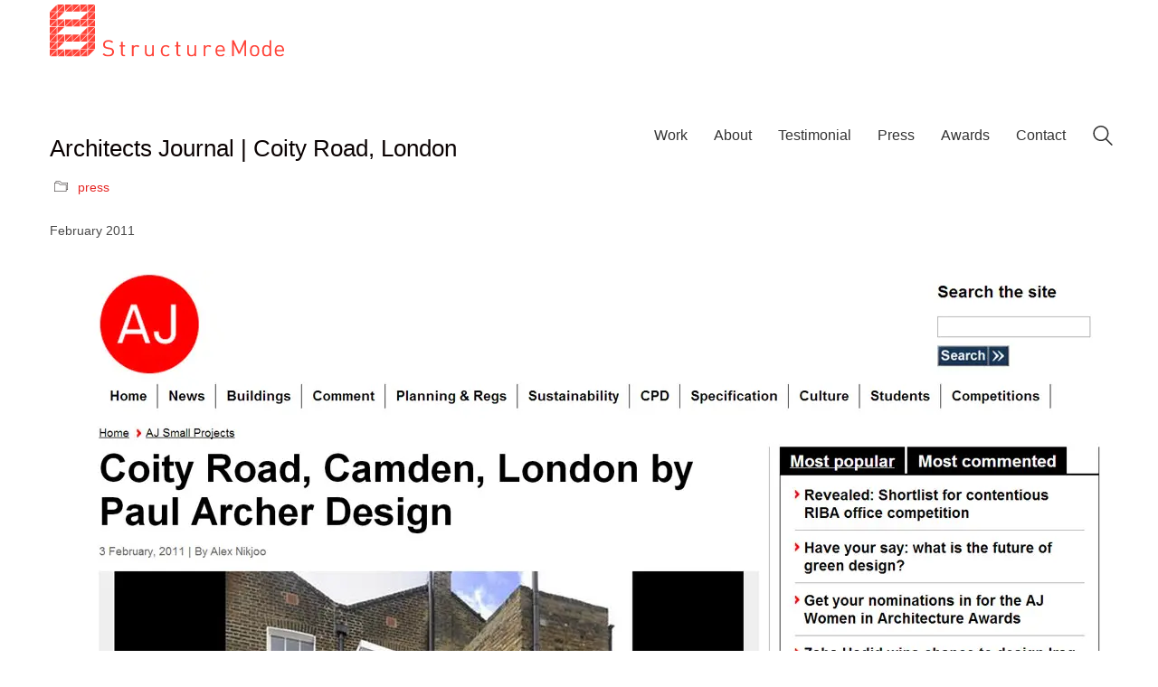

--- FILE ---
content_type: text/html; charset=UTF-8
request_url: https://www.structuremode.com/aj-coity-road-london/
body_size: 17789
content:
<!-- This page is cached by the Hummingbird Performance plugin v3.18.1 - https://wordpress.org/plugins/hummingbird-performance/. --><!DOCTYPE html>

<html class="no-js" lang="en-GB">
<head>
    <meta charset="UTF-8">
    <meta name="viewport" content="width=device-width, initial-scale=1.0">

	<title>Architects Journal | Coity Road, London  | StructureMode</title>
<meta name='robots' content='max-image-preview:large' />
<link rel='dns-prefetch' href='//www.structuremode.com' />
<link rel='dns-prefetch' href='//b2490866.smushcdn.com' />
<link rel='dns-prefetch' href='//hb.wpmucdn.com' />
<link href='//hb.wpmucdn.com' rel='preconnect' />
<link rel="alternate" type="application/rss+xml" title="StructureMode &raquo; Feed" href="https://www.structuremode.com/feed/" />
<link rel="alternate" type="application/rss+xml" title="StructureMode &raquo; Comments Feed" href="https://www.structuremode.com/comments/feed/" />
<link rel="alternate" title="oEmbed (JSON)" type="application/json+oembed" href="https://www.structuremode.com/wp-json/oembed/1.0/embed?url=https%3A%2F%2Fwww.structuremode.com%2Faj-coity-road-london%2F" />
<link rel="alternate" title="oEmbed (XML)" type="text/xml+oembed" href="https://www.structuremode.com/wp-json/oembed/1.0/embed?url=https%3A%2F%2Fwww.structuremode.com%2Faj-coity-road-london%2F&#038;format=xml" />
		<style>
			.lazyload,
			.lazyloading {
				max-width: 100%;
			}
		</style>
		    <meta property="og:type" content="article">
    <meta property="og:title" content="Architects Journal | Coity Road, London">
    <meta property="og:url" content="https://www.structuremode.com/aj-coity-road-london/">
    <meta property="og:site_name" content="StructureMode">

	
	        <meta property="og:image" content="https://www.structuremode.com/wp-content/uploads/thumb-AJ-CoityRoad-e1462447176725.jpg">
        <link itemprop="image" href="https://b2490866.smushcdn.com/2490866/wp-content/uploads/thumb-AJ-CoityRoad-e1462447176725.jpg?lossy=0&strip=1&webp=1">

		            <!--
		  <PageMap>
		    <DataObject type="thumbnail">
		      <Attribute name="src" value="https://www.structuremode.com/wp-content/uploads/thumb-AJ-CoityRoad-e1462447176725-300x300.jpg"/>
		      <Attribute name="width" value="300"/>
		      <Attribute name="height" value="300"/>
		    </DataObject>
		  </PageMap>
		-->
		
	<style id='wp-img-auto-sizes-contain-inline-css'>
img:is([sizes=auto i],[sizes^="auto," i]){contain-intrinsic-size:3000px 1500px}
/*# sourceURL=wp-img-auto-sizes-contain-inline-css */
</style>
<style id='wp-emoji-styles-inline-css'>

	img.wp-smiley, img.emoji {
		display: inline !important;
		border: none !important;
		box-shadow: none !important;
		height: 1em !important;
		width: 1em !important;
		margin: 0 0.07em !important;
		vertical-align: -0.1em !important;
		background: none !important;
		padding: 0 !important;
	}
/*# sourceURL=wp-emoji-styles-inline-css */
</style>
<style id='wp-block-library-inline-css'>
:root{--wp-block-synced-color:#7a00df;--wp-block-synced-color--rgb:122,0,223;--wp-bound-block-color:var(--wp-block-synced-color);--wp-editor-canvas-background:#ddd;--wp-admin-theme-color:#007cba;--wp-admin-theme-color--rgb:0,124,186;--wp-admin-theme-color-darker-10:#006ba1;--wp-admin-theme-color-darker-10--rgb:0,107,160.5;--wp-admin-theme-color-darker-20:#005a87;--wp-admin-theme-color-darker-20--rgb:0,90,135;--wp-admin-border-width-focus:2px}@media (min-resolution:192dpi){:root{--wp-admin-border-width-focus:1.5px}}.wp-element-button{cursor:pointer}:root .has-very-light-gray-background-color{background-color:#eee}:root .has-very-dark-gray-background-color{background-color:#313131}:root .has-very-light-gray-color{color:#eee}:root .has-very-dark-gray-color{color:#313131}:root .has-vivid-green-cyan-to-vivid-cyan-blue-gradient-background{background:linear-gradient(135deg,#00d084,#0693e3)}:root .has-purple-crush-gradient-background{background:linear-gradient(135deg,#34e2e4,#4721fb 50%,#ab1dfe)}:root .has-hazy-dawn-gradient-background{background:linear-gradient(135deg,#faaca8,#dad0ec)}:root .has-subdued-olive-gradient-background{background:linear-gradient(135deg,#fafae1,#67a671)}:root .has-atomic-cream-gradient-background{background:linear-gradient(135deg,#fdd79a,#004a59)}:root .has-nightshade-gradient-background{background:linear-gradient(135deg,#330968,#31cdcf)}:root .has-midnight-gradient-background{background:linear-gradient(135deg,#020381,#2874fc)}:root{--wp--preset--font-size--normal:16px;--wp--preset--font-size--huge:42px}.has-regular-font-size{font-size:1em}.has-larger-font-size{font-size:2.625em}.has-normal-font-size{font-size:var(--wp--preset--font-size--normal)}.has-huge-font-size{font-size:var(--wp--preset--font-size--huge)}.has-text-align-center{text-align:center}.has-text-align-left{text-align:left}.has-text-align-right{text-align:right}.has-fit-text{white-space:nowrap!important}#end-resizable-editor-section{display:none}.aligncenter{clear:both}.items-justified-left{justify-content:flex-start}.items-justified-center{justify-content:center}.items-justified-right{justify-content:flex-end}.items-justified-space-between{justify-content:space-between}.screen-reader-text{border:0;clip-path:inset(50%);height:1px;margin:-1px;overflow:hidden;padding:0;position:absolute;width:1px;word-wrap:normal!important}.screen-reader-text:focus{background-color:#ddd;clip-path:none;color:#444;display:block;font-size:1em;height:auto;left:5px;line-height:normal;padding:15px 23px 14px;text-decoration:none;top:5px;width:auto;z-index:100000}html :where(.has-border-color){border-style:solid}html :where([style*=border-top-color]){border-top-style:solid}html :where([style*=border-right-color]){border-right-style:solid}html :where([style*=border-bottom-color]){border-bottom-style:solid}html :where([style*=border-left-color]){border-left-style:solid}html :where([style*=border-width]){border-style:solid}html :where([style*=border-top-width]){border-top-style:solid}html :where([style*=border-right-width]){border-right-style:solid}html :where([style*=border-bottom-width]){border-bottom-style:solid}html :where([style*=border-left-width]){border-left-style:solid}html :where(img[class*=wp-image-]){height:auto;max-width:100%}:where(figure){margin:0 0 1em}html :where(.is-position-sticky){--wp-admin--admin-bar--position-offset:var(--wp-admin--admin-bar--height,0px)}@media screen and (max-width:600px){html :where(.is-position-sticky){--wp-admin--admin-bar--position-offset:0px}}

/*# sourceURL=wp-block-library-inline-css */
</style><style id='global-styles-inline-css'>
:root{--wp--preset--aspect-ratio--square: 1;--wp--preset--aspect-ratio--4-3: 4/3;--wp--preset--aspect-ratio--3-4: 3/4;--wp--preset--aspect-ratio--3-2: 3/2;--wp--preset--aspect-ratio--2-3: 2/3;--wp--preset--aspect-ratio--16-9: 16/9;--wp--preset--aspect-ratio--9-16: 9/16;--wp--preset--color--black: #000000;--wp--preset--color--cyan-bluish-gray: #abb8c3;--wp--preset--color--white: #ffffff;--wp--preset--color--pale-pink: #f78da7;--wp--preset--color--vivid-red: #cf2e2e;--wp--preset--color--luminous-vivid-orange: #ff6900;--wp--preset--color--luminous-vivid-amber: #fcb900;--wp--preset--color--light-green-cyan: #7bdcb5;--wp--preset--color--vivid-green-cyan: #00d084;--wp--preset--color--pale-cyan-blue: #8ed1fc;--wp--preset--color--vivid-cyan-blue: #0693e3;--wp--preset--color--vivid-purple: #9b51e0;--wp--preset--gradient--vivid-cyan-blue-to-vivid-purple: linear-gradient(135deg,rgb(6,147,227) 0%,rgb(155,81,224) 100%);--wp--preset--gradient--light-green-cyan-to-vivid-green-cyan: linear-gradient(135deg,rgb(122,220,180) 0%,rgb(0,208,130) 100%);--wp--preset--gradient--luminous-vivid-amber-to-luminous-vivid-orange: linear-gradient(135deg,rgb(252,185,0) 0%,rgb(255,105,0) 100%);--wp--preset--gradient--luminous-vivid-orange-to-vivid-red: linear-gradient(135deg,rgb(255,105,0) 0%,rgb(207,46,46) 100%);--wp--preset--gradient--very-light-gray-to-cyan-bluish-gray: linear-gradient(135deg,rgb(238,238,238) 0%,rgb(169,184,195) 100%);--wp--preset--gradient--cool-to-warm-spectrum: linear-gradient(135deg,rgb(74,234,220) 0%,rgb(151,120,209) 20%,rgb(207,42,186) 40%,rgb(238,44,130) 60%,rgb(251,105,98) 80%,rgb(254,248,76) 100%);--wp--preset--gradient--blush-light-purple: linear-gradient(135deg,rgb(255,206,236) 0%,rgb(152,150,240) 100%);--wp--preset--gradient--blush-bordeaux: linear-gradient(135deg,rgb(254,205,165) 0%,rgb(254,45,45) 50%,rgb(107,0,62) 100%);--wp--preset--gradient--luminous-dusk: linear-gradient(135deg,rgb(255,203,112) 0%,rgb(199,81,192) 50%,rgb(65,88,208) 100%);--wp--preset--gradient--pale-ocean: linear-gradient(135deg,rgb(255,245,203) 0%,rgb(182,227,212) 50%,rgb(51,167,181) 100%);--wp--preset--gradient--electric-grass: linear-gradient(135deg,rgb(202,248,128) 0%,rgb(113,206,126) 100%);--wp--preset--gradient--midnight: linear-gradient(135deg,rgb(2,3,129) 0%,rgb(40,116,252) 100%);--wp--preset--font-size--small: 13px;--wp--preset--font-size--medium: 20px;--wp--preset--font-size--large: 36px;--wp--preset--font-size--x-large: 42px;--wp--preset--spacing--20: 0.44rem;--wp--preset--spacing--30: 0.67rem;--wp--preset--spacing--40: 1rem;--wp--preset--spacing--50: 1.5rem;--wp--preset--spacing--60: 2.25rem;--wp--preset--spacing--70: 3.38rem;--wp--preset--spacing--80: 5.06rem;--wp--preset--shadow--natural: 6px 6px 9px rgba(0, 0, 0, 0.2);--wp--preset--shadow--deep: 12px 12px 50px rgba(0, 0, 0, 0.4);--wp--preset--shadow--sharp: 6px 6px 0px rgba(0, 0, 0, 0.2);--wp--preset--shadow--outlined: 6px 6px 0px -3px rgb(255, 255, 255), 6px 6px rgb(0, 0, 0);--wp--preset--shadow--crisp: 6px 6px 0px rgb(0, 0, 0);}:where(.is-layout-flex){gap: 0.5em;}:where(.is-layout-grid){gap: 0.5em;}body .is-layout-flex{display: flex;}.is-layout-flex{flex-wrap: wrap;align-items: center;}.is-layout-flex > :is(*, div){margin: 0;}body .is-layout-grid{display: grid;}.is-layout-grid > :is(*, div){margin: 0;}:where(.wp-block-columns.is-layout-flex){gap: 2em;}:where(.wp-block-columns.is-layout-grid){gap: 2em;}:where(.wp-block-post-template.is-layout-flex){gap: 1.25em;}:where(.wp-block-post-template.is-layout-grid){gap: 1.25em;}.has-black-color{color: var(--wp--preset--color--black) !important;}.has-cyan-bluish-gray-color{color: var(--wp--preset--color--cyan-bluish-gray) !important;}.has-white-color{color: var(--wp--preset--color--white) !important;}.has-pale-pink-color{color: var(--wp--preset--color--pale-pink) !important;}.has-vivid-red-color{color: var(--wp--preset--color--vivid-red) !important;}.has-luminous-vivid-orange-color{color: var(--wp--preset--color--luminous-vivid-orange) !important;}.has-luminous-vivid-amber-color{color: var(--wp--preset--color--luminous-vivid-amber) !important;}.has-light-green-cyan-color{color: var(--wp--preset--color--light-green-cyan) !important;}.has-vivid-green-cyan-color{color: var(--wp--preset--color--vivid-green-cyan) !important;}.has-pale-cyan-blue-color{color: var(--wp--preset--color--pale-cyan-blue) !important;}.has-vivid-cyan-blue-color{color: var(--wp--preset--color--vivid-cyan-blue) !important;}.has-vivid-purple-color{color: var(--wp--preset--color--vivid-purple) !important;}.has-black-background-color{background-color: var(--wp--preset--color--black) !important;}.has-cyan-bluish-gray-background-color{background-color: var(--wp--preset--color--cyan-bluish-gray) !important;}.has-white-background-color{background-color: var(--wp--preset--color--white) !important;}.has-pale-pink-background-color{background-color: var(--wp--preset--color--pale-pink) !important;}.has-vivid-red-background-color{background-color: var(--wp--preset--color--vivid-red) !important;}.has-luminous-vivid-orange-background-color{background-color: var(--wp--preset--color--luminous-vivid-orange) !important;}.has-luminous-vivid-amber-background-color{background-color: var(--wp--preset--color--luminous-vivid-amber) !important;}.has-light-green-cyan-background-color{background-color: var(--wp--preset--color--light-green-cyan) !important;}.has-vivid-green-cyan-background-color{background-color: var(--wp--preset--color--vivid-green-cyan) !important;}.has-pale-cyan-blue-background-color{background-color: var(--wp--preset--color--pale-cyan-blue) !important;}.has-vivid-cyan-blue-background-color{background-color: var(--wp--preset--color--vivid-cyan-blue) !important;}.has-vivid-purple-background-color{background-color: var(--wp--preset--color--vivid-purple) !important;}.has-black-border-color{border-color: var(--wp--preset--color--black) !important;}.has-cyan-bluish-gray-border-color{border-color: var(--wp--preset--color--cyan-bluish-gray) !important;}.has-white-border-color{border-color: var(--wp--preset--color--white) !important;}.has-pale-pink-border-color{border-color: var(--wp--preset--color--pale-pink) !important;}.has-vivid-red-border-color{border-color: var(--wp--preset--color--vivid-red) !important;}.has-luminous-vivid-orange-border-color{border-color: var(--wp--preset--color--luminous-vivid-orange) !important;}.has-luminous-vivid-amber-border-color{border-color: var(--wp--preset--color--luminous-vivid-amber) !important;}.has-light-green-cyan-border-color{border-color: var(--wp--preset--color--light-green-cyan) !important;}.has-vivid-green-cyan-border-color{border-color: var(--wp--preset--color--vivid-green-cyan) !important;}.has-pale-cyan-blue-border-color{border-color: var(--wp--preset--color--pale-cyan-blue) !important;}.has-vivid-cyan-blue-border-color{border-color: var(--wp--preset--color--vivid-cyan-blue) !important;}.has-vivid-purple-border-color{border-color: var(--wp--preset--color--vivid-purple) !important;}.has-vivid-cyan-blue-to-vivid-purple-gradient-background{background: var(--wp--preset--gradient--vivid-cyan-blue-to-vivid-purple) !important;}.has-light-green-cyan-to-vivid-green-cyan-gradient-background{background: var(--wp--preset--gradient--light-green-cyan-to-vivid-green-cyan) !important;}.has-luminous-vivid-amber-to-luminous-vivid-orange-gradient-background{background: var(--wp--preset--gradient--luminous-vivid-amber-to-luminous-vivid-orange) !important;}.has-luminous-vivid-orange-to-vivid-red-gradient-background{background: var(--wp--preset--gradient--luminous-vivid-orange-to-vivid-red) !important;}.has-very-light-gray-to-cyan-bluish-gray-gradient-background{background: var(--wp--preset--gradient--very-light-gray-to-cyan-bluish-gray) !important;}.has-cool-to-warm-spectrum-gradient-background{background: var(--wp--preset--gradient--cool-to-warm-spectrum) !important;}.has-blush-light-purple-gradient-background{background: var(--wp--preset--gradient--blush-light-purple) !important;}.has-blush-bordeaux-gradient-background{background: var(--wp--preset--gradient--blush-bordeaux) !important;}.has-luminous-dusk-gradient-background{background: var(--wp--preset--gradient--luminous-dusk) !important;}.has-pale-ocean-gradient-background{background: var(--wp--preset--gradient--pale-ocean) !important;}.has-electric-grass-gradient-background{background: var(--wp--preset--gradient--electric-grass) !important;}.has-midnight-gradient-background{background: var(--wp--preset--gradient--midnight) !important;}.has-small-font-size{font-size: var(--wp--preset--font-size--small) !important;}.has-medium-font-size{font-size: var(--wp--preset--font-size--medium) !important;}.has-large-font-size{font-size: var(--wp--preset--font-size--large) !important;}.has-x-large-font-size{font-size: var(--wp--preset--font-size--x-large) !important;}
/*# sourceURL=global-styles-inline-css */
</style>

<style id='classic-theme-styles-inline-css'>
/*! This file is auto-generated */
.wp-block-button__link{color:#fff;background-color:#32373c;border-radius:9999px;box-shadow:none;text-decoration:none;padding:calc(.667em + 2px) calc(1.333em + 2px);font-size:1.125em}.wp-block-file__button{background:#32373c;color:#fff;text-decoration:none}
/*# sourceURL=/wp-includes/css/classic-themes.min.css */
</style>
<link rel='stylesheet' id='wphb-1-css' href='https://hb.wpmucdn.com/www.structuremode.com/b6819542-b53f-47f0-a80d-4266f16b5811.css' media='all' />
    <script type="text/javascript">
		var ajaxurl = ajaxurl || 'https://www.structuremode.com/wp-admin/admin-ajax.php';
		    </script>
	<script type="text/javascript" src="https://hb.wpmucdn.com/www.structuremode.com/dfe79bb8-8c0d-49af-a90f-62f8e75d03ce.js" id="wphb-2-js"></script>
<script type="text/javascript" src="https://hb.wpmucdn.com/www.structuremode.com/3435a15e-9057-4174-af09-7952309085f0.js" id="tp-tools-js"></script>
<script type="text/javascript" src="//www.structuremode.com/wp-content/plugins/revslider/sr6/assets/js/rs6.min.js?ver=6.7.28" async id="revmin-js"></script>
<script type="text/javascript" id="beehive-gtm-frontend-header-js-after">
/* <![CDATA[ */
var dataLayer = [];
(function(w,d,s,l,i){w[l]=w[l]||[];w[l].push({'gtm.start':
			new Date().getTime(),event:'gtm.js'});var f=d.getElementsByTagName(s)[0],
			j=d.createElement(s),dl=l!='dataLayer'?'&l='+l:'';j.async=true;j.src=
			'https://www.googletagmanager.com/gtm.js?id='+i+dl;f.parentNode.insertBefore(j,f);
			})(window,document,'script','dataLayer','GTM-PQL3VL5');
//# sourceURL=beehive-gtm-frontend-header-js-after
/* ]]> */
</script>
<script></script><link rel="https://api.w.org/" href="https://www.structuremode.com/wp-json/" /><link rel="alternate" title="JSON" type="application/json" href="https://www.structuremode.com/wp-json/wp/v2/posts/4311" /><link rel="EditURI" type="application/rsd+xml" title="RSD" href="https://www.structuremode.com/xmlrpc.php?rsd" />
<meta name="generator" content="WordPress 6.9" />
<link rel='shortlink' href='https://www.structuremode.com/?p=4311' />
		<script>
			document.documentElement.className = document.documentElement.className.replace('no-js', 'js');
		</script>
				<style>
			.no-js img.lazyload {
				display: none;
			}

			figure.wp-block-image img.lazyloading {
				min-width: 150px;
			}

			.lazyload,
			.lazyloading {
				--smush-placeholder-width: 100px;
				--smush-placeholder-aspect-ratio: 1/1;
				width: var(--smush-image-width, var(--smush-placeholder-width)) !important;
				aspect-ratio: var(--smush-image-aspect-ratio, var(--smush-placeholder-aspect-ratio)) !important;
			}

						.lazyload, .lazyloading {
				opacity: 0;
			}

			.lazyloaded {
				opacity: 1;
				transition: opacity 400ms;
				transition-delay: 0ms;
			}

					</style>
		<style id="theme-custom-css"> .logo-image.header-logo { top: -15px; }.header-absolute header.main-header{ top:0px!important;}.logo-image.header-logo {}body {font-size: 14px;}.vc-container { padding-top: 15px;}.vc-container .vc-parent-row.row-default  {padding-left: 0px !important;padding-right: 0px !important;}.vc_column_container>.vc_column-inner {padding-left: 0px;}.vc_row.vc_column-gap-20>.vc_column_container {padding-left: 0px;padding-right: 0px;}header.main-header .logo-and-menu-container .logo-column, header.main-header .logo-and-menu-container .menu-column {vertical-align: baseline !important;}.main-header.menu-type-standard-menu .standard-menu-container div.menu>ul>li+li, .main-header.menu-type-standard-menu .standard-menu-container ul.menu>li+li {margin-left:25px;}.header-absolute header.main-header {top: 10px;}.menu-type-standard-menu .header-search-input { margin-right: -5px;}.main-footer .footer-bottom-content a.tc { margin-left: 3px!important;font-size: 11px;}.container {padding-left: 0px;padding-right: 0px;}p {text-align: justify;}li {   text-align: justify;}ul ul, ol ul {    list-style-type: disc;}.copyright {margin-left: auto;margin-right: auto;}.vc_row.vc_column-gap-20 {  margin-left: 0px !important;  margin-right: 0px !important;}.wp-widget h3 {font-size:16px;}.go-to-top.position-bottom-center, .go-to-top.position-top-center {margin-right: -20px !important;margin-bottom: 15px !important;}.footer-content-right .social-networks {margin-left: 0px !important;}p#followfooter {text-align: center;text-decoration: underline;}.wpb_wrapper .vc_tta-tabs.vc_tta-style-theme-styled .vc_tta-tabs-list li a {text-align: left;font-size: 16px;padding-left: 0px !important;}.wpb_wrapper .vc_tta-tabs.vc_tta-style-theme-styled .vc_tta-tabs-list li.vc_active a {color: #F9423A  !important;}.wpb_wrapper .vc_tta-tabs.vc_tta-style-theme-styled .vc_tta-panels .vc_tta-panel-body {padding-left: 0px !important;}.wpb_wrapper .vc_tta-tabs.vc_tta-style-theme-styled .vc_tta-tabs-list li {background: #fff;border-bottom: none;}.wpb_wrapper ul {color: #494949 !important;padding-left:20px;} .wpb_wrapper ul li{ color: #494949 !important; }.lab-vc-container .vc_column_container {padding-left: 0px !important;}.page-id-3668 .vc_tta.vc_general .vc_tta-panel-body {overflow: visible !important;}.page-id-3668 .vc_column_container>.vc_column-inner {padding-left: 0px;}.team-holder .new-member-join {background: #777777 !important;}.join-us img {display: none;}.hover-state.padding {padding: 10px;}.team-holder .member .hover-state .member-details h2 {font-size: 16px;}.team-holder .member .hover-state .member-details .job-title {font-size: 12px;margin-right: 10px;}.team-holder .member .hover-state .member-details h2 a {text-decoration: underline;}.people h4 {font-size:16px;font-weight: bold;}.single-portfolio-holder .details .services ul li {font-size: 12px;}.portfolio-container-and-title .page-container {margin-top: 20px !important;}.header-absolute.single-portfolio .page-container {margin-top: 30px !important;}.single-portfolio-holder .title h1 {margin-top: 0px;font-size: 18px;}.single-portfolio-holder .details .project-description p {font-size: 14px;text-align: justify;}.portfolio-holder .info h3 a {font-size: 12px !important;    color: #494949;}.portfolio-holder .item-box .info h3 {margin-top:5px !important;}.portfolio-holder .item-box .info {padding: 0px !important;}.product-filter ul li a { font-size: 14px;}li.portfolio-category-item.active a { color: #F9423A  !important;}li.portfolio-category-all.active a { color: #F9423A   !important;}.portfolio-holder .product-box .photo .on-hover{ background-color: rgba(215, 44, 44, 0.6);}div.project-description {height: 100% !important;}.product-filter ul li {margin-left: 20px !important;}.single-blog-holder .blog-head-holder {display: none;}.single-portfolio-holder .details {transition-delay: 0s;transition: opacity .4s cubic-bezier(0,0,1,1);}.project-description .ps {overflow: visible !important;}.post-content .container .lab-vc-container {padding-left: 0px;padding-right: 0px;}#footer.main-footer .big-footer .section h1, #footer.main-footer .big-footer .section h2, #footer.main-footer .big-footer .section h3 {color: #F9423A ;}.timeline-Header-title, .timeline-Header-byline {    font-size: 20px !important;    line-height: 22px !important;}.wdi_single_user {padding-top: 0px !important;}.portfolio-holder .item-box .photo:hover .on-hover, .opacity-yes {visibility:hidden !important;}.vc_custom_1461092693449 {padding-left: 10px;}.page-id-2288 .sm-map .vc_column_container>.vc_column-inner {padding-right: 0px;}.wpb_single_image.wpb_content_element.vc_align_center.peacockyard { padding-right: 25px;}.career {padding-right: 75px;}.page-id-5550 .job.job.even {     border-bottom-style: solid;    border-bottom-width: thin;border-bottom-color: #a5a5a5;}.page-id-5550 .vc-container {width: 1170px;margin-left: auto;margin-right: auto;}.page-id-5550  table.job-table {font-size: 16px;}table.job-table th {     vertical-align: top;width: 150px;padding-right: 15px;}.page-id-5550 h1.wp-page-title {font-size: 16px;}.job-apply-table input[type="text"],.job-apply-table input[type="textarea"]{width:100%;}.job-apply-table textarea {width:100%;    height: auto;}.job-apply-table th, .job-table th {    vertical-align: top;}.job-apply-table input {}table.job-apply-table, table.job-table { border-spacing: 0px 10px;     border-collapse: separate;}textarea:focus, input:focus { border-color: grey;border-width: 1px;background-color: rgba(245,195,195,0.7);color: #000;}table.job-apply-table input,table.job-apply-table textarea{border-color: #d4d4d4;border-width: 1px;}table.job-table td a { font-weight: bold;}table.highlighted { background-color: #fff;}.page-id-5550 h1.wp-page-title {display: none;}.page-id-5550 form {margin-top: 20px;}.page-id-5550  table.job-table {margin-bottom: 20px;}.page-id-5550 h1.recuitment-title {font-size: 14px;}.jobs-applynow {margin-top: 20px;}.field136 td {color: red;}h3.jobtitle {color: #F9423A ;font-size: 18px;font-weight: bold;}.post-formatting .job-table ul {padding-left: 15px;} table.job-apply-table input[type=submit].button-primary{    margin: auto;    width: auto;    float: none;    position: relative;    display: block;    padding: 8px;    border: 1px solid black;}.worktitle H4 {color: #494949 !important;font-weight: 400;font-size: 16px;}.wpb_text_column.wpb_content_element.worktitle.post-formatting {margin-bottom: 25px;}input#titlefield { width: 100px;}input#fnamefield { width: 230px;}input#lnamefield {     width: 230px;}input#compfield {     width: 236px;}input#phonefield {     width: 205px;}input#webfield {     width: 247px;}input#emailfield {     width: 207px;}.mc4wp-form-fields {     padding-right: 10px;}table.job-apply-table th, table.job-apply-table td.th { padding-right: 10px;}.gmnoprint {  display: none;}footer.main-footer {background: none !important;}.main-header.menu-type-full-bg-menu .full-screen-menu.menu-skin-dark {background: #222 !important;}.tp-button {background: none;}@media screen and (max-width: 768px){ .vc_column_container>.vc_column-inner {padding-left: 10px;padding-right: 10px;}.menu-bar .mobile-menu-bar .menu-skin-dark .menu-bar-hidden-desktop {margin-right: 15px;}.container {    padding-left: 10px !important;    padding-right: 10px !important;}.wpb_wrapper .vc_tta-tabs.vc_tta-style-theme-styled .vc_tta-panels {background-color: #fff;}.vc_custom_1487851209859 {display: none !important;}.career {padding-right: 10px;}.vc_custom_1461670724106 , .vc_custom_1488198308593, .vc_custom_1488198152630 {display: none !important;}@media only screen and (max-width: 767px) {.vc_custom_1488365838661, .vc_custom_1488365442166 {display: none !important;}.practice {padding-left: 10px;padding-right: 10px;}}.team-holder .member .placeholder{display: none;visibility: hidden;}div.member.placeholder { display: none !important;}.post-formatting>.vc_row {padding-left: 0px;padding-right: 0px;}.portfolio-holder .dynamic-height-image .info {padding-left: 15px !important;padding-right: 15px !important;}.details .col-md-4 .shown {padding-left: 10px !important;padding-right: 10px !important;}.vc_column_container>.vc_column-inner {padding-left: 0px !important;padding-right: 0px !important;}.single-portfolio .vc_row {margin-left: 0px;margin-right: 0px;}@media only screen and (max-width: 767px) {.page-id-6684 .vc_column_container, .page-id-6669 .vc_column_container, .page-id-6686 .vc_column_container, .page-id-6678 .vc_column_container, .page-id-6674 .vc_column_container, .page-id-6676 .vc_column_container  {padding-left: 25px;padding-right: 25px;}.portfolio-holder .dynamic-height-image .info {padding-left: 0px !important;padding-right: 0px !important;}}.wpb_text_column {margin-bottom: 5px;}@media only screen and (max-width: 767px) {.page-id-3747 .vc_custom_1487856819409 .wpb_wrapper { padding-left: 13px !important;padding-right: 13px !important;margin-bottom: 5px;}}.wpb_single_image.wpb_content_element.vc_align_center.peacockyard { padding-right: 0px;}.SectorImg.wpb_column.vc_column_container.vc_col-sm-6 {display: none;}@media only screen and (max-width: 767px) {.vc_custom_1528299243816 .vc_row.vc_column-gap-20>.vc_column_container {padding-left: 10px !important;padding-right: 10px !important;}}@media only screen and (max-width: 767px) {.page-id-3633 .wpb_revslider_element.wpb_content_element {display: none;}.page-id-3633 .wpb_wrapper {padding-left: 5px;padding-right: 5px;}.wpb-js-composer .vc_tta.vc_general .vc_tta-panel-title>a {padding-left: 10px !important;padding-right: 10px !important;}.page-id-3668 .vc_custom_1512998790111, .page-id-3668 .vc_custom_1512998899714 {padding-right: 20px !important;}}.page-id-4237 .row {margin-left: 10px;margin-right: 10px;}.page-id-5550 .vc-container {padding-left: 10px;padding-right: 10px}}@media screen and (min-width: 768px){.wpb_wrapper .vc_tta-tabs.vc_tta-style-theme-styled .vc_tta-panels {background-color: #fff;}.menu-bar .mobile-menu-bar .menu-skin-dark .menu-bar-hidden-desktop {margin-right: 15px;}.portfolio-type-1.single-portfolio-holder .social-links-rounded, .portfolio-type-5.single-portfolio-holder .social-links-rounded {margin-top: 20px;}.single-portfolio-holder .social-links-rounded {padding-bottom: 20px;}.page-id-3668 .wpb_wrapper {padding-left: 0px;padding-right:0px;}div.member.placeholder { display: none;}.page-id-3668 .vc_column_container>.vc_column-inner {padding-right: 0px;}.career {padding-right: 5px;}.page-id-5550 .vc-container {width: 750px;}}@media screen and (min-width: 992px){.vc_column_container>.vc_column-inner {padding-left: 0px;padding-right: 0px;}.wpb_wrapper {padding-left: 0px;padding-right:0px;}.single-portfolio-holder .details .services ul, .single-portfolio-holder .title h1 {padding-left: 0px;}.vc_row {margin-left: 0px;}.career {padding-right: 75px;}.page-id-5550 .vc-container {width: 970px;}div.member.placeholder { display: block;}}@media screen and (min-width: 1200px){.page-id-5550 .vc-container {width: 1170px;}}</style><style data-appended-custom-css="true">.site-header {position: absolute; left: 0; right: 0;}</style>					<link rel="shortcut icon" href="https://www.structuremode.com/wp-content/uploads/icon.ico">
							<link rel="apple-touch-icon" href="https://b2490866.smushcdn.com/2490866/wp-content/uploads/apple-icon-114x114.png?lossy=0&strip=1&webp=1">
			<link rel="apple-touch-icon" sizes="180x180" href="https://b2490866.smushcdn.com/2490866/wp-content/uploads/apple-icon-114x114.png?lossy=0&strip=1&webp=1">
				<script>var mobile_menu_breakpoint = 991;</script><style data-appended-custom-css="true">@media screen and (min-width:992px) { .mobile-menu-wrapper,.mobile-menu-overlay,.header-block__item--mobile-menu-toggle {display: none;} }</style><style data-appended-custom-css="true">@media screen and (max-width:991px) { .header-block__item--standard-menu-container {display: none;} }</style>					<!-- Google Analytics tracking code output by Beehive Analytics Pro -->
						<script async src="https://www.googletagmanager.com/gtag/js?id=G-7RCJ2FM367&l=beehiveDataLayer"></script>
		<script>
						window.beehiveDataLayer = window.beehiveDataLayer || [];
			function beehive_ga() {beehiveDataLayer.push(arguments);}
			beehive_ga('js', new Date())
						beehive_ga('config', 'G-7RCJ2FM367', {
				'anonymize_ip': false,
				'allow_google_signals': false,
			})
					</script>
		<!-- SEO meta tags powered by SmartCrawl https://wpmudev.com/project/smartcrawl-wordpress-seo/ -->
<link rel="canonical" href="https://www.structuremode.com/aj-coity-road-london/" />
<meta name="description" content="February 2011" />
<meta name="google-site-verification" content="V3RLozltJUAX4bGe8CgYTfpj_DSME-WZLegBQI7xtfU" />
<script type="application/ld+json">{"@context":"https:\/\/schema.org","@graph":[{"@type":"Organization","@id":"https:\/\/www.structuremode.com\/practice\/#schema-publishing-organization","url":"https:\/\/www.structuremode.com\/practice\/","name":"StructureMode"},{"@type":"WebSite","@id":"https:\/\/www.structuremode.com\/#schema-website","url":"https:\/\/www.structuremode.com","name":"StructureMode","encoding":"UTF-8","potentialAction":{"@type":"SearchAction","target":"https:\/\/www.structuremode.com\/search\/{search_term_string}\/","query-input":"required name=search_term_string"},"image":{"@type":"ImageObject","@id":"https:\/\/www.structuremode.com\/#schema-site-logo","url":"https:\/\/www.structuremode.com\/wp-content\/uploads\/apple-icon-114x114.png","height":114,"width":114}},{"@type":"BreadcrumbList","@id":"https:\/\/www.structuremode.com\/aj-coity-road-london?page&name=aj-coity-road-london\/#breadcrumb","itemListElement":[{"@type":"ListItem","position":1,"name":"press","item":"https:\/\/www.structuremode.com\/category\/press\/"},{"@type":"ListItem","position":2,"name":"Architects Journal | Coity Road, London"}]},{"@type":"Person","@id":"https:\/\/www.structuremode.com\/author\/gmadmingm\/#schema-author","name":"Geoff Morrow"},{"@type":"WebPage","@id":"https:\/\/www.structuremode.com\/aj-coity-road-london\/#schema-webpage","isPartOf":{"@id":"https:\/\/www.structuremode.com\/#schema-website"},"publisher":{"@id":"https:\/\/www.structuremode.com\/practice\/#schema-publishing-organization"},"url":"https:\/\/www.structuremode.com\/aj-coity-road-london\/","hasPart":[{"@type":"SiteNavigationElement","@id":"https:\/\/www.structuremode.com\/aj-coity-road-london\/#schema-nav-element-6694","name":"","url":"https:\/\/www.structuremode.com\/"},{"@type":"SiteNavigationElement","@id":"https:\/\/www.structuremode.com\/aj-coity-road-london\/#schema-nav-element-3689","name":"","url":"https:\/\/www.structuremode.com\/practice\/"},{"@type":"SiteNavigationElement","@id":"https:\/\/www.structuremode.com\/aj-coity-road-london\/#schema-nav-element-19333","name":"","url":"https:\/\/www.structuremode.com\/testimonial\/"},{"@type":"SiteNavigationElement","@id":"https:\/\/www.structuremode.com\/aj-coity-road-london\/#schema-nav-element-4302","name":"","url":"https:\/\/www.structuremode.com\/press\/"},{"@type":"SiteNavigationElement","@id":"https:\/\/www.structuremode.com\/aj-coity-road-london\/#schema-nav-element-4201","name":"","url":"https:\/\/www.structuremode.com\/awards\/"},{"@type":"SiteNavigationElement","@id":"https:\/\/www.structuremode.com\/aj-coity-road-london\/#schema-nav-element-3662","name":"","url":"https:\/\/www.structuremode.com\/contact\/"}]},{"@type":"Article","mainEntityOfPage":{"@id":"https:\/\/www.structuremode.com\/aj-coity-road-london\/#schema-webpage"},"author":{"@id":"https:\/\/www.structuremode.com\/author\/gmadmingm\/#schema-author"},"publisher":{"@id":"https:\/\/www.structuremode.com\/practice\/#schema-publishing-organization"},"dateModified":"2017-03-15T13:15:28","datePublished":"2016-05-05T12:01:43","headline":"Architects Journal | Coity Road, London  | StructureMode","description":"February 2011","name":"Architects Journal | Coity Road, London","image":{"@type":"ImageObject","@id":"https:\/\/www.structuremode.com\/aj-coity-road-london\/#schema-article-image","url":"https:\/\/www.structuremode.com\/wp-content\/uploads\/thumb-AJ-CoityRoad-e1462447176725.jpg","height":555,"width":555},"thumbnailUrl":"https:\/\/www.structuremode.com\/wp-content\/uploads\/thumb-AJ-CoityRoad-e1462447176725.jpg"}]}</script>
<meta property="og:type" content="article" />
<meta property="og:url" content="https://www.structuremode.com/aj-coity-road-london/" />
<meta property="og:title" content="Architects Journal | Coity Road, London | StructureMode" />
<meta property="og:description" content="February 2011" />
<meta property="og:image" content="https://www.structuremode.com/wp-content/uploads/thumb-AJ-CoityRoad-e1462447176725.jpg" />
<meta property="og:image:width" content="555" />
<meta property="og:image:height" content="555" />
<meta property="article:published_time" content="2016-05-05T12:01:43" />
<meta property="article:author" content="Geoff Morrow" />
<meta name="twitter:card" content="summary_large_image" />
<meta name="twitter:site" content="StructureMode" />
<meta name="twitter:title" content="Architects Journal | Coity Road, London | StructureMode" />
<meta name="twitter:description" content="February 2011" />
<meta name="twitter:image" content="https://www.structuremode.com/wp-content/uploads/thumb-AJ-CoityRoad-e1462447176725.jpg" />
<!-- /SEO -->
<meta name="generator" content="Powered by WPBakery Page Builder - drag and drop page builder for WordPress."/>
<meta name="generator" content="Powered by Slider Revolution 6.7.28 - responsive, Mobile-Friendly Slider Plugin for WordPress with comfortable drag and drop interface." />
<script>function setREVStartSize(e){
			//window.requestAnimationFrame(function() {
				window.RSIW = window.RSIW===undefined ? window.innerWidth : window.RSIW;
				window.RSIH = window.RSIH===undefined ? window.innerHeight : window.RSIH;
				try {
					var pw = document.getElementById(e.c).parentNode.offsetWidth,
						newh;
					pw = pw===0 || isNaN(pw) || (e.l=="fullwidth" || e.layout=="fullwidth") ? window.RSIW : pw;
					e.tabw = e.tabw===undefined ? 0 : parseInt(e.tabw);
					e.thumbw = e.thumbw===undefined ? 0 : parseInt(e.thumbw);
					e.tabh = e.tabh===undefined ? 0 : parseInt(e.tabh);
					e.thumbh = e.thumbh===undefined ? 0 : parseInt(e.thumbh);
					e.tabhide = e.tabhide===undefined ? 0 : parseInt(e.tabhide);
					e.thumbhide = e.thumbhide===undefined ? 0 : parseInt(e.thumbhide);
					e.mh = e.mh===undefined || e.mh=="" || e.mh==="auto" ? 0 : parseInt(e.mh,0);
					if(e.layout==="fullscreen" || e.l==="fullscreen")
						newh = Math.max(e.mh,window.RSIH);
					else{
						e.gw = Array.isArray(e.gw) ? e.gw : [e.gw];
						for (var i in e.rl) if (e.gw[i]===undefined || e.gw[i]===0) e.gw[i] = e.gw[i-1];
						e.gh = e.el===undefined || e.el==="" || (Array.isArray(e.el) && e.el.length==0)? e.gh : e.el;
						e.gh = Array.isArray(e.gh) ? e.gh : [e.gh];
						for (var i in e.rl) if (e.gh[i]===undefined || e.gh[i]===0) e.gh[i] = e.gh[i-1];
											
						var nl = new Array(e.rl.length),
							ix = 0,
							sl;
						e.tabw = e.tabhide>=pw ? 0 : e.tabw;
						e.thumbw = e.thumbhide>=pw ? 0 : e.thumbw;
						e.tabh = e.tabhide>=pw ? 0 : e.tabh;
						e.thumbh = e.thumbhide>=pw ? 0 : e.thumbh;
						for (var i in e.rl) nl[i] = e.rl[i]<window.RSIW ? 0 : e.rl[i];
						sl = nl[0];
						for (var i in nl) if (sl>nl[i] && nl[i]>0) { sl = nl[i]; ix=i;}
						var m = pw>(e.gw[ix]+e.tabw+e.thumbw) ? 1 : (pw-(e.tabw+e.thumbw)) / (e.gw[ix]);
						newh =  (e.gh[ix] * m) + (e.tabh + e.thumbh);
					}
					var el = document.getElementById(e.c);
					if (el!==null && el) el.style.height = newh+"px";
					el = document.getElementById(e.c+"_wrapper");
					if (el!==null && el) {
						el.style.height = newh+"px";
						el.style.display = "block";
					}
				} catch(e){
					console.log("Failure at Presize of Slider:" + e)
				}
			//});
		  };</script>
<style type="text/css" data-type="vc_shortcodes-default-css">.vc_do_btn{margin-bottom:22px;}</style><style type="text/css" data-type="vc_shortcodes-custom-css">.vc_custom_1487844295156{padding-right: 0px !important;padding-left: 0px !important;}.vc_custom_1462445745636{padding-right: 0px !important;}</style><noscript><style> .wpb_animate_when_almost_visible { opacity: 1; }</style></noscript><link rel='stylesheet' id='wphb-3-css' href='https://hb.wpmucdn.com/www.structuremode.com/5981a842-7847-42bb-97b7-78afdf8a825e.css' media='all' />
<style id='wphb-3-inline-css'>
.tp-caption a{color:#ff7302;text-shadow:none;-webkit-transition:all 0.2s ease-out;-moz-transition:all 0.2s ease-out;-o-transition:all 0.2s ease-out;-ms-transition:all 0.2s ease-out}.tp-caption a:hover{color:#ffa902}.tp-button{height:auto !important}
/*# sourceURL=wphb-3-inline-css */
</style>
</head>
<body class="wp-singular post-template-default single single-post postid-4311 single-format-standard wp-theme-kalium header-absolute wpb-js-composer js-comp-ver-8.2 vc_responsive">

		<noscript>
			<iframe data-src="https://www.googletagmanager.com/ns.html?id=GTM-PQL3VL5" height="0" width="0" style="display:none;visibility:hidden" src="[data-uri]" class="lazyload" data-load-mode="1"></iframe>
		</noscript>
		<div class="mobile-menu-wrapper mobile-menu-slide">

    <div class="mobile-menu-container">

		<ul id="menu-main-menu" class="menu"><li id="menu-item-6694" class="menu-item menu-item-type-post_type menu-item-object-page menu-item-home menu-item-6694"><a href="https://www.structuremode.com/">Work</a></li>
<li id="menu-item-3689" class="menu-item menu-item-type-post_type menu-item-object-page menu-item-3689"><a href="https://www.structuremode.com/practice/">About</a></li>
<li id="menu-item-19333" class="menu-item menu-item-type-post_type menu-item-object-page menu-item-19333"><a href="https://www.structuremode.com/testimonial/">Testimonial</a></li>
<li id="menu-item-4302" class="menu-item menu-item-type-post_type menu-item-object-page menu-item-4302"><a href="https://www.structuremode.com/press/">Press</a></li>
<li id="menu-item-4201" class="menu-item menu-item-type-post_type menu-item-object-page menu-item-4201"><a href="https://www.structuremode.com/awards/">Awards</a></li>
<li id="menu-item-3662" class="menu-item menu-item-type-post_type menu-item-object-page menu-item-3662"><a href="https://www.structuremode.com/contact/">Contact</a></li>
</ul>
		            <form role="search" method="get" class="search-form" action="https://www.structuremode.com/">
                <input type="search" class="search-field" placeholder="Search site..." value="" name="s" id="search_mobile_inp"/>

                <label for="search_mobile_inp">
                    <i class="fa fa-search"></i>
                </label>

                <input type="submit" class="search-submit" value="Go"/>
            </form>
		
		
		
    </div>

</div>

<div class="mobile-menu-overlay"></div>
<div class="wrapper" id="main-wrapper">

	<style data-appended-custom-css="true">.header-block, .site-header--static-header-type {padding-top: 20px;}</style><style data-appended-custom-css="true">.header-block, .site-header--static-header-type {padding-bottom: 0px;}</style><style data-appended-custom-css="true">.header-block {margin-bottom: 0px;}</style>    <header class="site-header main-header menu-type-standard-menu">

		<div class="header-block">

	
	<div class="header-block__row-container container">

		<div class="header-block__row header-block__row--main">
			        <div class="header-block__column header-block__logo header-block--auto-grow">
			<style data-appended-custom-css="true">.logo-image {width:259px;height:259px;}</style>    <a href="https://www.structuremode.com" class="header-logo logo-image" aria-label="Go to homepage">
		            <img data-src="https://www.structuremode.com/wp-content/uploads/LogoText-spaced-RHS.svg" class="main-logo lazyload" width="259" height="259" alt="StructureMode" src="[data-uri]" style="--smush-placeholder-width: 259px; --smush-placeholder-aspect-ratio: 259/259;" />
		    </a>
        </div>
		        <div class="header-block__column header-block--content-right header-block--align-right">

            <div class="header-block__items-row">
				<div class="header-block__item header-block__item--type-menu-main-menu header-block__item--standard-menu-container"><div class="standard-menu-container menu-skin-dark"><nav class="nav-container-main-menu"><ul id="menu-main-menu-1" class="menu"><li class="menu-item menu-item-type-post_type menu-item-object-page menu-item-home menu-item-6694"><a href="https://www.structuremode.com/"><span>Work</span></a></li>
<li class="menu-item menu-item-type-post_type menu-item-object-page menu-item-3689"><a href="https://www.structuremode.com/practice/"><span>About</span></a></li>
<li class="menu-item menu-item-type-post_type menu-item-object-page menu-item-19333"><a href="https://www.structuremode.com/testimonial/"><span>Testimonial</span></a></li>
<li class="menu-item menu-item-type-post_type menu-item-object-page menu-item-4302"><a href="https://www.structuremode.com/press/"><span>Press</span></a></li>
<li class="menu-item menu-item-type-post_type menu-item-object-page menu-item-4201"><a href="https://www.structuremode.com/awards/"><span>Awards</span></a></li>
<li class="menu-item menu-item-type-post_type menu-item-object-page menu-item-3662"><a href="https://www.structuremode.com/contact/"><span>Contact</span></a></li>
</ul></nav></div></div><div class="header-block__item header-block__item--type-search-field header-block__item--hide-on-mobile">        <div class="header-search-input menu-skin-dark">
            <form role="search" method="get" action="https://www.structuremode.com/">
                <div class="search-field">
                    <span>Search site...</span>
                    <input type="search" value="" autocomplete="off" name="s"/>
                </div>

                <div class="search-icon">
                    <a href="#" data-animation="scale" aria-label="Search site">
						<?xml version="1.0" encoding="utf-8"?>
<!-- Generator: Adobe Illustrator 19.2.1, SVG Export Plug-In . SVG Version: 6.00 Build 0)  -->
<svg height="24" width="24" version="1.1" xmlns="http://www.w3.org/2000/svg" xmlns:xlink="http://www.w3.org/1999/xlink" x="0px" y="0px"
	 viewBox="0 0 1417.3 1417.3" style="enable-background:new 0 0 1417.3 1417.3;" xml:space="preserve">
<style type="text/css">
	.st0{display:none;}
	.st1{display:inline;}
</style>
<g id="search-one">
	<path d="M976.2,925.2c90.6-98.1,147.1-229.4,147.1-374.1C1123.4,247.7,876.5,0,572.2,0S21.1,247.7,21.1,551.1
		s246.9,551.1,551.1,551.1c123.9,0,237.7-40.7,330-109.7l409.8,409.8c10,10,22.4,15,34.9,15s25.8-5,34.9-15
		c19.1-19.1,19.1-50.7,0-70.7L976.2,925.2z M120.8,551.1c0-248.6,202-451.4,451.4-451.4c248.6,0,451.4,202,451.4,451.4
		s-202,451.4-451.4,451.4S120.8,799.7,120.8,551.1z"/>
</g>
<g id="search-two" class="st0">
	<path class="st1" d="M976.2,925.2c90.6-98.1,147.1-229.4,147.1-374.1C1123.4,247.7,876.5,0,572.2,0S21.1,247.7,21.1,551.1
		s246.9,551.1,551.1,551.1c123.9,0,237.7-40.7,330-109.7l409.8,409.8c10,10,22.4,15,34.9,15s25.8-5,34.9-15
		c19.1-19.1,19.1-50.7,0-70.7L976.2,925.2z"/>
</g>
</svg>
                    </a>
                </div>

				            </form>

        </div>
		</div><div class="header-block__item header-block__item--type-menu-main-menu header-block__item--mobile-menu-toggle"><a href="#" class="toggle-bars menu-skin-dark" aria-label="Toggle navigation" role="button" data-action="mobile-menu">        <span class="toggle-bars__column">
            <span class="toggle-bars__bar-lines">
                <span class="toggle-bars__bar-line toggle-bars__bar-line--top"></span>
                <span class="toggle-bars__bar-line toggle-bars__bar-line--middle"></span>
                <span class="toggle-bars__bar-line toggle-bars__bar-line--bottom"></span>
            </span>
        </span>
		</a></div>            </div>

        </div>
				</div>

	</div>

	
</div>

    </header>

        <div class="single-post single-post--no-featured-image">

            <div class="container">

                <div class="row">

					<article id="post-4311" class="post post-4311 type-post status-publish format-standard has-post-thumbnail hentry category-press tag-aj tag-architects-journal tag-extension tag-glass">
	
		
	<section class="post--column post-body">
		
		<header class="entry-header">

	<h1 class="post-title entry-title">Architects Journal | Coity Road, London</h1>
</header>            <section class="post-meta-only">

				            <div class="post-meta category">
                <i class="icon icon-basic-folder-multiple"></i>
				<a href="https://www.structuremode.com/category/press/" rel="category tag">press</a>            </div>
		
            </section>
		            <section class="post-content post-formatting">
				<div class="wpb-content-wrapper"><div class="vc-row-container"><div class="vc_row wpb_row vc_row-fluid"><div class="wpb_column vc_column_container vc_col-sm-12"><div class="vc_column-inner"><div class="wpb_wrapper">
	<div class="wpb_text_column wpb_content_element post-formatting " >
		<div class="wpb_wrapper">
			<p>February 2011</p>

		</div>
	</div>
</div></div></div></div></div><div class="vc-row-container vc-row-container--stretch-content-no-spaces"><div data-vc-full-width="true" data-vc-full-width-init="false" data-vc-stretch-content="true" class="vc_row wpb_row vc_row-fluid vc_custom_1487844295156 vc_row-no-padding"><div class="wpb_column vc_column_container vc_col-sm-12"><div class="vc_column-inner vc_custom_1462445745636"><div class="wpb_wrapper">
	<div  class="wpb_single_image wpb_content_element vc_align_center wpb_content_element">
		
		<figure class="wpb_wrapper vc_figure">
			<div class="vc_single_image-wrapper   vc_box_border_grey"><img fetchpriority="high" decoding="async" width="1200" height="2165" src="https://b2490866.smushcdn.com/2490866/wp-content/uploads/AJ-CoityRoad.jpg?lossy=0&strip=1&webp=1" class="vc_single_image-img attachment-full" alt="AJ-CoityRoad" title="AJ-CoityRoad" srcset="https://b2490866.smushcdn.com/2490866/wp-content/uploads/AJ-CoityRoad.jpg?lossy=0&strip=1&webp=1 1200w, https://b2490866.smushcdn.com/2490866/wp-content/uploads/AJ-CoityRoad-277x500.jpg?lossy=0&strip=1&webp=1 277w, https://b2490866.smushcdn.com/2490866/wp-content/uploads/AJ-CoityRoad-568x1024.jpg?lossy=0&strip=1&webp=1 568w, https://b2490866.smushcdn.com/2490866/wp-content/uploads/AJ-CoityRoad-1116x2013.jpg?lossy=0&strip=1&webp=1 1116w, https://b2490866.smushcdn.com/2490866/wp-content/uploads/AJ-CoityRoad-806x1454.jpg?lossy=0&strip=1&webp=1 806w, https://b2490866.smushcdn.com/2490866/wp-content/uploads/AJ-CoityRoad-558x1007.jpg?lossy=0&strip=1&webp=1 558w, https://b2490866.smushcdn.com/2490866/wp-content/uploads/AJ-CoityRoad-655x1182.jpg?lossy=0&strip=1&webp=1 655w, https://b2490866.smushcdn.com/2490866/wp-content/uploads/AJ-CoityRoad.jpg?size=189x341&lossy=0&strip=1&webp=1 189w, https://b2490866.smushcdn.com/2490866/wp-content/uploads/AJ-CoityRoad.jpg?size=378x682&lossy=0&strip=1&webp=1 378w, https://b2490866.smushcdn.com/2490866/wp-content/uploads/AJ-CoityRoad.jpg?size=756x1364&lossy=0&strip=1&webp=1 756w, https://b2490866.smushcdn.com/2490866/wp-content/uploads/AJ-CoityRoad.jpg?size=945x1705&lossy=0&strip=1&webp=1 945w" sizes="(max-width: 1200px) 100vw, 1200px" /></div>
		</figure>
	</div>
</div></div></div></div><div class="vc_row-full-width vc_clearfix"></div></div><div class="vc-row-container"><div class="vc_row wpb_row vc_row-fluid"><div class="wpb_column vc_column_container vc_col-sm-12"><div class="vc_column-inner"><div class="wpb_wrapper"><div class="vc_btn3-container  wpb_animate_when_almost_visible wpb_bottom-to-top bottom-to-top vc_btn3-center vc_do_btn" ><a class="vc_general vc_btn3 vc_btn3-size-md vc_btn3-shape-rounded vc_btn3-style-modern vc_btn3-icon-left vc_btn3-color-white" href="http://www.structuremode.com/press/" title=""><i class="vc_btn3-icon fa fa-angle-double-left"></i> Back</a></div></div></div></div></div></div>
</div>            </section>
		            <section class="post-share-networks post-share-networks--style-icons">

                <div class="share-title">
					Share:                </div>

                <div class="networks-list">
					<a class="facebook" href="https://www.facebook.com/sharer.php?u=https://www.structuremode.com/aj-coity-road-london/" target="_blank" rel="noopener" aria-label="Facebook"><i class="icon fab fa-facebook"></i></a><a class="twitter" href="https://twitter.com/share?text=Architects%20Journal%20|%20Coity%20Road,%20London&#038;url=https://www.structuremode.com/aj-coity-road-london/" target="_blank" rel="noopener" aria-label="Twitter X"><i class="icon fab fa-x-twitter"></i></a><a class="linkedin" href="https://linkedin.com/shareArticle?mini=true&#038;url=https://www.structuremode.com/aj-coity-road-london/&#038;title=Architects%20Journal%20|%20Coity%20Road,%20London" target="_blank" rel="noopener" aria-label="LinkedIn"><i class="icon fab fa-linkedin"></i></a><a class="mail" href="mailto:?subject=Architects%20Journal%20|%20Coity%20Road,%20London&#038;body=Check%20out%20what%20I%20just%20spotted:%20https://www.structuremode.com/aj-coity-road-london/" target="_blank" rel="noopener" aria-label="Email"><i class="icon fas fa-envelope"></i></a>                </div>

            </section>
				
	</section>
	
	<nav class="post-navigation">

    <div class="post-navigation__column">
		    </div>

    <div class="post-navigation__column post-navigation__column--right">
		<a href="https://www.structuremode.com/architects-journal-beach-huts-competition-winner/" class="adjacent-post-link adjacent-post-link--next adjacent-post-link--has-icon adjacent-post-link--arrow-right">
	        <span class="adjacent-post-link__icon">
            <i class="flaticon-arrow413"></i>
        </span>
	
    <span class="adjacent-post-link__text">
                    <span class="adjacent-post-link__text-secondary">
                Newer Post            </span>
		
        <span class="adjacent-post-link__text-primary">
            Architects Journal | Beach Huts Competition Winner        </span>
    </span>
</a>
    </div>

</nav>	
</article>
                </div>

            </div>

        </div>
		</div><!-- .wrapper -->
<footer id="footer" role="contentinfo" class="site-footer main-footer footer-bottom-vertical">

	<div class="container">
	
	<div class="footer-widgets">
		
			
		<div class="footer--widgets widget-area widgets--columned-layout widgets--columns-1" role="complementary">
			
						
		</div>
	
	</div>
	
	<hr>
	
</div>
	
        <div class="footer-bottom">

            <div class="container">

                <div class="footer-bottom-content">

					
                        <div class="footer-content-right">
							<p id="followfooter">Follow Us </p>
<ul class="social-networks textual"><li><a href="https://twitter.com/StructureMode" target="_blank" class="twitter-x" title="Twitter X" aria-label="Twitter X" rel="noopener"><i class="fab fa-x-twitter"></i><span class="name">Twitter X</span></a></li><li><a href="https://www.instagram.com/structuremode/" target="_blank" class="instagram" title="Instagram" aria-label="Instagram" rel="noopener"><i class="fab fa-instagram"></i><span class="name">Instagram</span></a></li><li><a href="https://www.linkedin.com/company/structuremode-structural-engineering-and-design-limited" target="_blank" class="linkedin" title="LinkedIn" aria-label="LinkedIn" rel="noopener"><i class="fab fa-linkedin"></i><span class="name">LinkedIn</span></a></li></ul>
<a href="http://www.structuremode.com/tc" class="tc">Privacy Policy and T&amp;C © StructureMode</a>                        </div>

					
					                </div>

            </div>

        </div>

	
</footer>
		<script>
			window.RS_MODULES = window.RS_MODULES || {};
			window.RS_MODULES.modules = window.RS_MODULES.modules || {};
			window.RS_MODULES.waiting = window.RS_MODULES.waiting || [];
			window.RS_MODULES.defered = false;
			window.RS_MODULES.moduleWaiting = window.RS_MODULES.moduleWaiting || {};
			window.RS_MODULES.type = 'compiled';
		</script>
		<script type="speculationrules">
{"prefetch":[{"source":"document","where":{"and":[{"href_matches":"/*"},{"not":{"href_matches":["/wp-*.php","/wp-admin/*","/wp-content/uploads/*","/wp-content/*","/wp-content/plugins/*","/wp-content/themes/kalium/*","/*\\?(.+)"]}},{"not":{"selector_matches":"a[rel~=\"nofollow\"]"}},{"not":{"selector_matches":".no-prefetch, .no-prefetch a"}}]},"eagerness":"conservative"}]}
</script>
<script type="application/ld+json">{"@context":"https:\/\/schema.org\/","@type":"Organization","name":"StructureMode","url":"https:\/\/www.structuremode.com","logo":"https:\/\/www.structuremode.com\/wp-content\/uploads\/LogoText-spaced-RHS.svg"}</script><style data-appended-custom-css="true">.wrapper {padding-top: 150px}</style>    <a href="#top" class="go-to-top position-bottom-center" data-type="percentage"
       data-val="35">
        <i class="flaticon-bottom4"></i>
    </a>
	<script type="text/javascript" id="wphb-4-js-before">
/* <![CDATA[ */
var smushLazyLoadOptions = {"autoResizingEnabled":true,"autoResizeOptions":{"precision":5,"skipAutoWidth":true}};
//# sourceURL=wphb-4-js-before
/* ]]> */
</script>
<script type="text/javascript" src="https://hb.wpmucdn.com/www.structuremode.com/998054c2-200f-4b7f-9122-a8d222b48048.js" id="wphb-4-js"></script>
<script type="text/javascript" id="kalium-main-js-js-before">
/* <![CDATA[ */
var _k = _k || {}; _k.enqueueAssets = {"js":{"light-gallery":[{"src":"https:\/\/www.structuremode.com\/wp-content\/themes\/kalium\/assets\/vendors\/light-gallery\/lightgallery-all.min.js"}],"videojs":[{"src":"https:\/\/www.structuremode.com\/wp-content\/themes\/kalium\/assets\/vendors\/video-js\/video.min.js"}]},"css":{"light-gallery":[{"src":"https:\/\/www.structuremode.com\/wp-content\/themes\/kalium\/assets\/vendors\/light-gallery\/css\/lightgallery.min.css"},{"src":"https:\/\/www.structuremode.com\/wp-content\/themes\/kalium\/assets\/vendors\/light-gallery\/css\/lg-transitions.min.css"}],"videojs":[{"src":"https:\/\/www.structuremode.com\/wp-content\/themes\/kalium\/assets\/vendors\/video-js\/video-js.min.css"}]}};
var _k = _k || {}; _k.require = function(e){var t=e instanceof Array?e:[e],r=function(e){var t,t;e.match(/\.js(\?.*)?$/)?(t=document.createElement("script")).src=e:((t=document.createElement("link")).rel="stylesheet",t.href=e);var r=!1,a=jQuery("[data-deploader]").each((function(t,a){e!=jQuery(a).attr("src")&&e!=jQuery(a).attr("href")||(r=!0)})).length;r||(t.setAttribute("data-deploader",a),jQuery("head").append(t))},a;return new Promise((function(e,a){var n=0,c=function(t){if(t&&t.length){var a=t.shift(),n=a.match(/\.js(\?.*)?$/)?"script":"text";jQuery.ajax({dataType:n,url:a,cache:!0}).success((function(){r(a)})).always((function(){a.length&&c(t)}))}else e()};c(t)}))};;
//# sourceURL=kalium-main-js-js-before
/* ]]> */
</script>
<script type="text/javascript" src="https://www.structuremode.com/wp-content/themes/kalium/assets/js/main.min.js?ver=3.18.001" id="kalium-main-js-js"></script>
<script id="wp-emoji-settings" type="application/json">
{"baseUrl":"https://s.w.org/images/core/emoji/17.0.2/72x72/","ext":".png","svgUrl":"https://s.w.org/images/core/emoji/17.0.2/svg/","svgExt":".svg","source":{"concatemoji":"https://www.structuremode.com/wp-includes/js/wp-emoji-release.min.js?ver=6.9"}}
</script>
<script type="module">
/* <![CDATA[ */
/*! This file is auto-generated */
const a=JSON.parse(document.getElementById("wp-emoji-settings").textContent),o=(window._wpemojiSettings=a,"wpEmojiSettingsSupports"),s=["flag","emoji"];function i(e){try{var t={supportTests:e,timestamp:(new Date).valueOf()};sessionStorage.setItem(o,JSON.stringify(t))}catch(e){}}function c(e,t,n){e.clearRect(0,0,e.canvas.width,e.canvas.height),e.fillText(t,0,0);t=new Uint32Array(e.getImageData(0,0,e.canvas.width,e.canvas.height).data);e.clearRect(0,0,e.canvas.width,e.canvas.height),e.fillText(n,0,0);const a=new Uint32Array(e.getImageData(0,0,e.canvas.width,e.canvas.height).data);return t.every((e,t)=>e===a[t])}function p(e,t){e.clearRect(0,0,e.canvas.width,e.canvas.height),e.fillText(t,0,0);var n=e.getImageData(16,16,1,1);for(let e=0;e<n.data.length;e++)if(0!==n.data[e])return!1;return!0}function u(e,t,n,a){switch(t){case"flag":return n(e,"\ud83c\udff3\ufe0f\u200d\u26a7\ufe0f","\ud83c\udff3\ufe0f\u200b\u26a7\ufe0f")?!1:!n(e,"\ud83c\udde8\ud83c\uddf6","\ud83c\udde8\u200b\ud83c\uddf6")&&!n(e,"\ud83c\udff4\udb40\udc67\udb40\udc62\udb40\udc65\udb40\udc6e\udb40\udc67\udb40\udc7f","\ud83c\udff4\u200b\udb40\udc67\u200b\udb40\udc62\u200b\udb40\udc65\u200b\udb40\udc6e\u200b\udb40\udc67\u200b\udb40\udc7f");case"emoji":return!a(e,"\ud83e\u1fac8")}return!1}function f(e,t,n,a){let r;const o=(r="undefined"!=typeof WorkerGlobalScope&&self instanceof WorkerGlobalScope?new OffscreenCanvas(300,150):document.createElement("canvas")).getContext("2d",{willReadFrequently:!0}),s=(o.textBaseline="top",o.font="600 32px Arial",{});return e.forEach(e=>{s[e]=t(o,e,n,a)}),s}function r(e){var t=document.createElement("script");t.src=e,t.defer=!0,document.head.appendChild(t)}a.supports={everything:!0,everythingExceptFlag:!0},new Promise(t=>{let n=function(){try{var e=JSON.parse(sessionStorage.getItem(o));if("object"==typeof e&&"number"==typeof e.timestamp&&(new Date).valueOf()<e.timestamp+604800&&"object"==typeof e.supportTests)return e.supportTests}catch(e){}return null}();if(!n){if("undefined"!=typeof Worker&&"undefined"!=typeof OffscreenCanvas&&"undefined"!=typeof URL&&URL.createObjectURL&&"undefined"!=typeof Blob)try{var e="postMessage("+f.toString()+"("+[JSON.stringify(s),u.toString(),c.toString(),p.toString()].join(",")+"));",a=new Blob([e],{type:"text/javascript"});const r=new Worker(URL.createObjectURL(a),{name:"wpTestEmojiSupports"});return void(r.onmessage=e=>{i(n=e.data),r.terminate(),t(n)})}catch(e){}i(n=f(s,u,c,p))}t(n)}).then(e=>{for(const n in e)a.supports[n]=e[n],a.supports.everything=a.supports.everything&&a.supports[n],"flag"!==n&&(a.supports.everythingExceptFlag=a.supports.everythingExceptFlag&&a.supports[n]);var t;a.supports.everythingExceptFlag=a.supports.everythingExceptFlag&&!a.supports.flag,a.supports.everything||((t=a.source||{}).concatemoji?r(t.concatemoji):t.wpemoji&&t.twemoji&&(r(t.twemoji),r(t.wpemoji)))});
//# sourceURL=https://www.structuremode.com/wp-includes/js/wp-emoji-loader.min.js
/* ]]> */
</script>
<script></script>
<!-- TET: 0.604156 / 3.18 -->
</body>
</html><!-- Hummingbird cache file was created in 0.40082693099976 seconds, on 08-01-26 1:25:21 -->

--- FILE ---
content_type: image/svg+xml
request_url: https://www.structuremode.com/wp-content/uploads/LogoText-spaced-RHS.svg
body_size: 257319
content:
<?xml version="1.0" encoding="iso-8859-1"?>
<!-- Generator: Adobe Illustrator 16.0.0, SVG Export Plug-In . SVG Version: 6.00 Build 0)  -->
<!DOCTYPE svg PUBLIC "-//W3C//DTD SVG 1.1//EN" "http://www.w3.org/Graphics/SVG/1.1/DTD/svg11.dtd">
<svg version="1.1" id="Layer_1" xmlns="http://www.w3.org/2000/svg" xmlns:xlink="http://www.w3.org/1999/xlink" x="0px" y="0px"
	 width="1772.482px" height="399.969px" viewBox="0 0 1772.482 399.969" style="enable-background:new 0 0 1772.482 399.969;"
	 xml:space="preserve">
<font horiz-adv-x="1000">
<!-- Copyright 1992, 1994, 1997, 2000, 2004 Adobe Systems Incorporated. All rights reserved. Myriad is either a registered trademark or a trademark of Adobe Systems Incorporated in the United States and/or other countries. -->
<font-face font-family="MyriadPro-Regular" units-per-em="1000" underline-position="-100" underline-thickness="50"/>
<missing-glyph horiz-adv-x="500" d="M0,0l500,0l0,700l-500,0M250,395l-170,255l340,0M280,350l170,255l0,-510M80,50l170,255l170,-255M50,605l170,-255l-170,-255z"/>
<glyph unicode="A" horiz-adv-x="612" d="M424,212l72,-212l93,0l-230,674l-105,0l-229,-674l90,0l70,212M203,280l66,195C282,516 293,557 303,597l2,0C315,558 325,518 340,474l66,-194z"/>
<glyph unicode="&#xC6;" horiz-adv-x="788" d="M89,0l108,238l207,0l30,-238l322,0l0,73l-247,0l-30,241l240,0l0,72l-251,0l-26,215l287,0l0,73l-422,0l-308,-674M226,308l87,197C328,541 344,579 356,611l4,0C362,577 368,534 372,502l22,-194z"/>
<glyph unicode="&#x1FC;" horiz-adv-x="788" d="M89,0l108,238l207,0l30,-238l322,0l0,73l-247,0l-30,241l240,0l0,72l-251,0l-26,215l287,0l0,73l-422,0l-308,-674M226,308l87,197C328,541 344,579 356,611l4,0C362,577 368,534 372,502l22,-194M488,827l-92,-117l71,0l127,117z"/>
<glyph unicode="&#xC1;" horiz-adv-x="612" d="M424,212l72,-212l93,0l-230,674l-105,0l-229,-674l90,0l70,212M203,280l66,195C282,516 293,557 303,597l2,0C315,558 325,518 340,474l66,-194M348,827l-93,-117l72,0l127,117z"/>
<glyph unicode="&#x102;" horiz-adv-x="612" d="M424,212l72,-212l93,0l-230,674l-105,0l-229,-674l90,0l70,212M203,280l66,195C282,516 293,557 303,597l2,0C315,558 325,518 340,474l66,-194M181,817C183,758 219,711 304,711C390,711 428,758 429,817l-51,0C373,791 354,768 305,768C256,768 239,794 233,817z"/>
<glyph unicode="&#xC2;" horiz-adv-x="612" d="M424,212l72,-212l93,0l-230,674l-105,0l-229,-674l90,0l70,212M203,280l66,195C282,516 293,557 303,597l2,0C315,558 325,518 340,474l66,-194M276,824l-102,-114l71,0l64,69l2,0l64,-69l73,0l-105,114z"/>
<glyph unicode="&#xC4;" horiz-adv-x="612" d="M424,212l72,-212l93,0l-230,674l-105,0l-229,-674l90,0l70,212M203,280l66,195C282,516 293,557 303,597l2,0C315,558 325,518 340,474l66,-194M217,719C247,719 266,742 266,770C266,798 246,820 218,820C190,820 168,798 168,770C168,742 188,719 217,719M403,719C432,719 451,742 451,770C451,798 431,820 403,820C375,820 354,798 354,770C354,742 373,719 403,719z"/>
<glyph unicode="&#xC0;" horiz-adv-x="612" d="M424,212l72,-212l93,0l-230,674l-105,0l-229,-674l90,0l70,212M203,280l66,195C282,516 293,557 303,597l2,0C315,558 325,518 340,474l66,-194M161,827l127,-116l71,0l-92,116z"/>
<glyph unicode="&#x391;" horiz-adv-x="612" d="M424,212l72,-212l93,0l-230,674l-105,0l-229,-674l90,0l70,212M203,280l66,195C282,516 293,557 303,597l2,0C315,558 325,518 340,474l66,-194z"/>
<glyph unicode="&#x386;" horiz-adv-x="615" d="M70,674l-8,-155l52,0l35,155M427,212l72,-212l93,0l-230,674l-105,0l-229,-674l90,0l70,212M206,280l66,195C285,516 296,557 306,597l2,0C318,558 328,518 343,474l66,-194z"/>
<glyph unicode="&#x100;" horiz-adv-x="612" d="M424,212l72,-212l93,0l-230,674l-105,0l-229,-674l90,0l70,212M203,280l66,195C282,516 293,557 303,597l2,0C315,558 325,518 340,474l66,-194M185,788l0,-55l239,0l0,55z"/>
<glyph unicode="&#x104;" horiz-adv-x="612" d="M359,674l-105,0l-229,-674l90,0l70,212l239,0l71,-208C471,-23 436,-70 436,-119C436,-175 473,-205 529,-205C554,-205 589,-198 610,-182l-14,45C584,-143 568,-147 551,-147C521,-147 500,-128 500,-95C500,-59 539,-16 555,0l34,0M203,280l66,195C282,516 293,557 303,597l2,0C315,558 325,518 340,474l66,-194z"/>
<glyph unicode="&#xC5;" horiz-adv-x="612" d="M424,212l72,-212l93,0l-230,674l-105,0l-229,-674l90,0l70,212M203,280l66,195C282,516 293,557 303,597l2,0C315,558 325,518 340,474l66,-194M308,878C246,878 208,837 208,787C208,739 248,699 308,699C366,699 407,738 407,788C407,838 370,878 308,878M307,842C336,842 355,818 355,789C355,760 336,736 307,736C278,736 259,762 259,787C259,816 277,842 307,842z"/>
<glyph unicode="&#x1FA;" horiz-adv-x="612" d="M312,692C366,692 402,725 402,769C402,813 369,848 313,848C255,848 221,812 221,769C221,726 256,692 312,692M311,729C285,729 268,747 268,769C268,792 283,812 310,812C338,812 355,793 355,770C355,745 338,729 311,729M366,952l-106,-86l77,0l143,86M424,212l72,-212l93,0l-230,674l-105,0l-229,-674l90,0l70,212M203,280l66,195C282,516 293,557 303,597l2,0C315,558 325,518 340,474l66,-194z"/>
<glyph unicode="&#xC3;" horiz-adv-x="612" d="M424,212l72,-212l93,0l-230,674l-105,0l-229,-674l90,0l70,212M203,280l66,195C282,516 293,557 303,597l2,0C315,558 325,518 340,474l66,-194M232,715C235,742 243,759 258,759C273,759 287,750 306,740C327,729 345,721 367,721C413,721 435,755 434,818l-46,0C385,786 376,779 361,779C345,779 329,788 313,797C292,808 276,817 253,817C210,817 184,776 185,715z"/>
<glyph unicode="B" horiz-adv-x="542" d="M76,2C105,-2 151,-6 211,-6C321,-6 397,14 444,57C478,90 501,134 501,192C501,292 426,345 362,361l0,2C433,389 476,446 476,511C476,564 455,604 420,630C378,664 322,679 235,679C174,679 114,673 76,665M163,606C177,609 200,612 240,612C328,612 388,581 388,502C388,437 334,389 242,389l-79,0M163,323l72,0C330,323 409,285 409,193C409,95 326,62 236,62C205,62 180,63 163,66z"/>
<glyph unicode="&#x392;" horiz-adv-x="542" d="M76,2C105,-2 151,-6 211,-6C321,-6 397,14 444,57C478,90 501,134 501,192C501,292 426,345 362,361l0,2C433,389 476,446 476,511C476,564 455,604 420,630C378,664 322,679 235,679C174,679 114,673 76,665M163,606C177,609 200,612 240,612C328,612 388,581 388,502C388,437 334,389 242,389l-79,0M163,323l72,0C330,323 409,285 409,193C409,95 326,62 236,62C205,62 180,63 163,66z"/>
<glyph unicode="C" horiz-adv-x="580" d="M529,91C494,74 440,63 387,63C223,63 128,169 128,334C128,511 233,612 391,612C447,612 494,600 527,584l21,71C525,667 472,685 388,685C179,685 36,542 36,331C36,110 179,-10 369,-10C451,-10 515,6 547,22z"/>
<glyph unicode="&#x106;" horiz-adv-x="580" d="M529,91C494,74 440,63 387,63C223,63 128,169 128,334C128,511 233,612 391,612C447,612 494,600 527,584l21,71C525,667 472,685 388,685C179,685 36,542 36,331C36,110 179,-10 369,-10C451,-10 515,6 547,22M400,829l-92,-117l71,0l127,117z"/>
<glyph unicode="&#x10C;" horiz-adv-x="580" d="M529,91C494,74 440,63 387,63C223,63 128,169 128,334C128,511 233,612 391,612C447,612 494,600 527,584l21,71C525,667 472,685 388,685C179,685 36,542 36,331C36,110 179,-10 369,-10C451,-10 515,6 547,22M386,713l103,114l-72,0l-63,-70l-2,0l-64,70l-73,0l104,-114z"/>
<glyph unicode="&#xC7;" horiz-adv-x="585" d="M529,91C494,74 440,63 387,63C223,63 128,169 128,334C128,511 233,612 391,612C447,612 494,600 527,584l21,71C525,667 472,685 388,685C179,685 36,542 36,331C36,128 155,12 319,-7l-42,-77C324,-89 355,-100 355,-126C355,-148 335,-157 312,-157C292,-157 272,-152 257,-144l-14,-45C260,-199 288,-206 314,-206C366,-206 417,-183 417,-125C417,-84 384,-57 347,-50l24,40C455,-9 516,6 547,22z"/>
<glyph unicode="&#x108;" horiz-adv-x="580" d="M529,91C494,74 440,63 387,63C223,63 128,169 128,334C128,511 233,612 391,612C447,612 494,600 527,584l21,71C525,667 472,685 388,685C179,685 36,542 36,331C36,110 179,-10 369,-10C451,-10 515,6 547,22M314,828l-103,-114l72,0l64,69l2,0l63,-69l74,0l-105,114z"/>
<glyph unicode="&#x10A;" horiz-adv-x="580" d="M529,91C494,74 440,63 387,63C223,63 128,169 128,334C128,511 233,612 391,612C447,612 494,600 527,584l21,71C525,667 472,685 388,685C179,685 36,542 36,331C36,110 179,-10 369,-10C451,-10 515,6 547,22M348,720C376,720 397,744 397,770C397,796 376,820 349,820C320,820 298,796 298,770C298,744 320,720 348,720z"/>
<glyph unicode="&#x3A7;" horiz-adv-x="571" d="M546,0l-210,346l205,328l-100,0l-92,-158C324,473 307,442 288,402l-3,0C267,438 248,472 223,516l-89,158l-101,0l198,-333l-206,-341l100,0l81,148C241,207 260,243 279,282l2,0C302,243 324,206 359,149l86,-149z"/>
<glyph unicode="D" horiz-adv-x="666" d="M76,2C120,-3 172,-6 234,-6C365,-6 469,28 532,91C595,153 629,243 629,353C629,462 594,540 534,595C475,650 386,679 261,679C192,679 129,673 76,665M163,601C186,606 220,610 265,610C449,610 539,509 538,350C538,168 437,64 251,64C217,64 185,65 163,69z"/>
<glyph unicode="&#x10E;" horiz-adv-x="666" d="M76,2C120,-3 172,-6 234,-6C365,-6 469,28 532,91C595,153 629,243 629,353C629,462 594,540 534,595C475,650 386,679 261,679C192,679 129,673 76,665M163,601C186,606 220,610 265,610C449,610 539,509 538,350C538,168 437,64 251,64C217,64 185,65 163,69M342,712l103,114l-72,0l-63,-69l-2,0l-64,69l-74,0l105,-114z"/>
<glyph unicode="&#x110;" horiz-adv-x="671" d="M-2,307l83,0l0,-307C125,-5 176,-7 239,-7C369,-7 474,27 537,90C600,153 634,242 634,353C634,464 599,543 539,598C480,653 390,682 266,682C197,682 134,676 81,667l0,-290l-83,0M348,377l-180,0l0,226C191,608 225,612 270,612C454,612 544,513 543,352C543,166 443,63 255,63C222,63 190,64 168,67l0,240l180,0z"/>
<glyph unicode="&#x2206;" horiz-adv-x="569" d="M544,0l0,50l-209,606l-98,0l-211,-607l0,-49M451,72l-337,0l123,361C253,480 271,542 280,577l3,0C295,534 316,468 332,419z"/>
<glyph unicode="E" horiz-adv-x="492" d="M425,388l-262,0l0,213l277,0l0,73l-364,0l0,-674l379,0l0,73l-292,0l0,243l262,0z"/>
<glyph unicode="&#xC9;" horiz-adv-x="492" d="M425,388l-262,0l0,213l277,0l0,73l-364,0l0,-674l379,0l0,73l-292,0l0,243l262,0M302,827l-93,-117l72,0l127,117z"/>
<glyph unicode="&#x114;" horiz-adv-x="492" d="M425,388l-262,0l0,213l277,0l0,73l-364,0l0,-674l379,0l0,73l-292,0l0,243l262,0M130,825C132,766 168,719 253,719C339,719 377,766 378,825l-51,0C322,799 303,776 254,776C205,776 188,802 182,825z"/>
<glyph unicode="&#x11A;" horiz-adv-x="492" d="M425,388l-262,0l0,213l277,0l0,73l-364,0l0,-674l379,0l0,73l-292,0l0,243l262,0M291,710l102,114l-71,0l-63,-69l-2,0l-64,69l-74,0l105,-114z"/>
<glyph unicode="&#xCA;" horiz-adv-x="492" d="M425,388l-262,0l0,213l277,0l0,73l-364,0l0,-674l379,0l0,73l-292,0l0,243l262,0M223,824l-103,-114l72,0l64,69l2,0l63,-69l74,0l-105,114z"/>
<glyph unicode="&#xCB;" horiz-adv-x="492" d="M425,388l-262,0l0,213l277,0l0,73l-364,0l0,-674l379,0l0,73l-292,0l0,243l262,0M163,721C192,721 211,744 211,772C211,800 191,822 163,822C135,822 114,799 114,772C114,744 133,721 163,721M348,721C378,721 397,744 397,772C397,800 377,822 349,822C320,822 299,799 299,772C299,744 319,721 348,721z"/>
<glyph unicode="&#x116;" horiz-adv-x="492" d="M425,388l-262,0l0,213l277,0l0,73l-364,0l0,-674l379,0l0,73l-292,0l0,243l262,0M251,721C278,721 299,746 299,772C299,798 278,822 251,822C223,822 201,798 201,772C201,746 222,721 251,721z"/>
<glyph unicode="&#xC8;" horiz-adv-x="492" d="M425,388l-262,0l0,213l277,0l0,73l-364,0l0,-674l379,0l0,73l-292,0l0,243l262,0M119,827l127,-116l72,0l-93,116z"/>
<glyph unicode="&#x112;" horiz-adv-x="492" d="M425,388l-262,0l0,213l277,0l0,73l-364,0l0,-674l379,0l0,73l-292,0l0,243l262,0M139,788l0,-55l240,0l0,55z"/>
<glyph unicode="&#x14A;" horiz-adv-x="658" d="M158,0l0,288C158,400 156,481 151,566l3,1C188,494 233,417 280,342l218,-348C491,-77 451,-115 371,-131l18,-68C517,-180 582,-105 582,38l0,636l-82,0l0,-282C500,287 502,205 510,115l-2,-1C476,183 437,254 387,333l-216,341l-95,0l0,-674z"/>
<glyph unicode="&#x118;" horiz-adv-x="492" d="M447,-138C432,-144 418,-146 403,-146C376,-146 357,-132 357,-106C357,-69 398,-27 440,0l15,0l0,73l-292,0l0,243l262,0l0,72l-262,0l0,213l277,0l0,73l-364,0l0,-674l292,0C332,-24 288,-71 288,-125C288,-177 323,-206 380,-206C410,-206 437,-199 460,-185z"/>
<glyph unicode="&#x395;" horiz-adv-x="492" d="M425,388l-262,0l0,213l277,0l0,73l-364,0l0,-674l379,0l0,73l-292,0l0,243l262,0z"/>
<glyph unicode="&#x388;" horiz-adv-x="561" d="M7,674l-7,-155l52,0l35,155M494,388l-261,0l0,213l277,0l0,73l-365,0l0,-674l380,0l0,73l-292,0l0,243l261,0z"/>
<glyph unicode="&#x397;" horiz-adv-x="652" d="M76,674l0,-674l87,0l0,316l326,0l0,-316l88,0l0,674l-88,0l0,-282l-326,0l0,282z"/>
<glyph unicode="&#x389;" horiz-adv-x="722" d="M7,674l-7,-155l52,0l35,155M145,674l0,-674l88,0l0,316l325,0l0,-316l88,0l0,674l-88,0l0,-282l-325,0l0,282z"/>
<glyph unicode="&#xD0;" horiz-adv-x="671" d="M-2,307l83,0l0,-307C125,-5 176,-7 239,-7C369,-7 474,27 537,90C600,153 634,242 634,353C634,464 599,543 539,598C480,653 390,682 266,682C197,682 134,676 81,667l0,-290l-83,0M348,377l-180,0l0,226C191,608 225,612 270,612C454,612 544,513 543,352C543,166 443,63 255,63C222,63 190,64 168,67l0,240l180,0z"/>
<glyph unicode="&#x20AC;" horiz-adv-x="513" d="M479,94C456,81 410,61 357,61C303,61 253,80 216,119C189,149 169,192 161,250l283,0l0,49l-290,0C154,306 154,311 154,317C154,331 155,346 156,359l288,0l0,50l-279,0C175,462 195,507 225,536C259,572 303,591 357,591C402,591 444,578 469,563l20,66C461,644 415,661 356,661C274,661 209,631 158,578C118,537 88,479 76,409l-66,0l0,-50l59,0C68,345 67,330 67,314C67,309 67,304 67,299l-57,0l0,-49l62,0C81,178 106,120 144,78C194,20 266,-11 347,-11C413,-11 465,10 496,31z"/>
<glyph unicode="&#xF64E;" horiz-adv-x="530" d="M466,83C443,71 402,57 353,57C303,57 263,71 227,106C209,124 195,149 188,178l250,0l0,49l-260,0C177,239 177,248 177,257C177,264 178,275 179,286l259,0l0,48l-249,0C194,365 210,392 230,412C265,446 309,460 353,460C401,460 434,448 457,436l20,62C451,511 413,526 354,526C285,526 216,502 165,451C135,421 113,380 102,334l-64,0l0,-48l57,0C93,273 92,261 92,251C92,245 93,238 94,227l-56,0l0,-49l63,0C110,131 132,89 162,59C210,11 275,-11 341,-11C402,-11 455,7 478,22z"/>
<glyph unicode="F" horiz-adv-x="487" d="M76,0l87,0l0,305l255,0l0,72l-255,0l0,224l276,0l0,73l-363,0z"/>
<glyph unicode="G" horiz-adv-x="646" d="M589,354l-222,0l0,-70l137,0l0,-201C484,73 445,65 388,65C231,65 128,166 128,337C128,506 235,608 399,608C467,608 512,595 548,579l21,71C540,664 479,681 401,681C175,681 37,534 36,333C36,228 72,138 130,82C196,19 280,-7 382,-7C473,-7 550,16 589,30z"/>
<glyph unicode="&#xE000;" horiz-adv-x="646" d="M589,354l-222,0l0,-70l137,0l0,-201C484,73 445,65 388,65C231,65 128,166 128,337C128,506 235,608 399,608C467,608 512,595 548,579l21,71C540,664 479,681 401,681C175,681 37,534 36,333C36,228 72,138 130,82C196,19 280,-7 382,-7C473,-7 550,16 589,30M291,715C294,742 301,759 317,759C332,759 345,750 364,740C386,729 404,721 425,721C472,721 494,755 493,818l-47,0C444,786 435,779 419,779C404,779 388,788 372,797C351,808 334,817 312,817C269,817 243,776 244,715z"/>
<glyph unicode="&#x393;" horiz-adv-x="451" d="M76,674l0,-674l87,0l0,601l274,0l0,73z"/>
<glyph unicode="&#x11E;" horiz-adv-x="646" d="M589,354l-222,0l0,-70l137,0l0,-201C484,73 445,65 388,65C231,65 128,166 128,337C128,506 235,608 399,608C467,608 512,595 548,579l21,71C540,664 479,681 401,681C175,681 37,534 36,333C36,228 72,138 130,82C196,19 280,-7 382,-7C473,-7 550,16 589,30M231,827C232,767 268,721 353,721C439,721 477,768 478,827l-51,0C422,801 403,778 355,778C306,778 288,804 283,827z"/>
<glyph unicode="&#x11C;" horiz-adv-x="646" d="M589,354l-222,0l0,-70l137,0l0,-201C484,73 445,65 388,65C231,65 128,166 128,337C128,506 235,608 399,608C467,608 512,595 548,579l21,71C540,664 479,681 401,681C175,681 37,534 36,333C36,228 72,138 130,82C196,19 280,-7 382,-7C473,-7 550,16 589,30M326,827l-103,-114l72,0l63,69l2,0l64,-69l74,0l-105,114z"/>
<glyph unicode="&#x122;" horiz-adv-x="646" d="M589,354l-222,0l0,-70l137,0l0,-201C484,73 445,65 388,65C231,65 128,166 128,337C128,506 235,608 399,608C467,608 512,595 548,579l21,71C540,664 479,681 401,681C175,681 37,534 36,333C36,228 72,138 130,82C196,19 280,-7 382,-7C473,-7 550,16 589,30M298,-222C359,-218 426,-188 426,-114C426,-81 407,-54 387,-41l-65,-14C339,-69 356,-92 356,-115C356,-155 319,-174 281,-181z"/>
<glyph unicode="&#x120;" horiz-adv-x="646" d="M589,354l-222,0l0,-70l137,0l0,-201C484,73 445,65 388,65C231,65 128,166 128,337C128,506 235,608 399,608C467,608 512,595 548,579l21,71C540,664 479,681 401,681C175,681 37,534 36,333C36,228 72,138 130,82C196,19 280,-7 382,-7C473,-7 550,16 589,30M362,720C390,720 410,744 410,770C410,796 390,820 362,820C334,820 312,796 312,770C312,744 333,720 362,720z"/>
<glyph unicode="H" horiz-adv-x="652" d="M76,674l0,-674l87,0l0,316l326,0l0,-316l88,0l0,674l-88,0l0,-282l-326,0l0,282z"/>
<glyph unicode="&#x126;" horiz-adv-x="657" d="M636,479l0,58l-57,0l0,137l-88,0l0,-137l-326,0l0,137l-87,0l0,-137l-57,0l0,-58l57,0l0,-479l87,0l0,302l326,0l0,-302l88,0l0,479M491,377l-326,0l0,102l326,0z"/>
<glyph unicode="&#x124;" horiz-adv-x="652" d="M76,674l0,-674l87,0l0,316l326,0l0,-316l88,0l0,674l-88,0l0,-282l-326,0l0,282M292,824l-102,-114l71,0l64,69l2,0l63,-69l74,0l-105,114z"/>
<glyph unicode="I" horiz-adv-x="239" d="M76,674l0,-674l87,0l0,674z"/>
<glyph unicode="&#x132;" horiz-adv-x="609" d="M76,674l0,-674l87,0l0,674M453,230C453,98 407,63 330,63C300,63 274,69 256,76l-13,-71C265,-4 304,-11 337,-11C453,-11 540,44 540,223l0,451l-87,0z"/>
<glyph unicode="&#xCD;" horiz-adv-x="239" d="M76,674l0,-674l87,0l0,674M159,827l-92,-117l71,0l128,117z"/>
<glyph unicode="&#x12C;" horiz-adv-x="239" d="M76,674l0,-674l87,0l0,674M-4,823C-3,763 33,717 119,717C205,717 242,764 243,823l-51,0C187,797 168,774 120,774C71,774 53,800 48,823z"/>
<glyph unicode="&#xCE;" horiz-adv-x="239" d="M76,674l0,-674l87,0l0,674M85,824l-102,-114l71,0l64,69l2,0l64,-69l73,0l-105,114z"/>
<glyph unicode="&#xCF;" horiz-adv-x="239" d="M76,674l0,-674l87,0l0,674M28,721C57,721 76,744 76,772C76,800 56,822 28,822C0,822 -22,799 -22,772C-22,744 -2,721 28,721M213,721C243,721 262,744 262,772C262,800 242,822 214,822C185,822 164,799 164,772C164,744 184,721 213,721z"/>
<glyph unicode="&#x130;" horiz-adv-x="239" d="M76,674l0,-674l87,0l0,674M121,721C148,721 169,746 169,772C169,798 148,822 121,822C93,822 71,798 71,772C71,746 92,721 121,721z"/>
<glyph unicode="&#xCC;" horiz-adv-x="239" d="M76,674l0,-674l87,0l0,674M-25,827l127,-116l72,0l-93,116z"/>
<glyph unicode="&#x12A;" horiz-adv-x="239" d="M76,674l0,-674l87,0l0,674M1,788l0,-55l239,0l0,55z"/>
<glyph unicode="&#x12E;" horiz-adv-x="239" d="M163,674l-87,0l0,-674C58,-27 28,-74 28,-123C28,-179 66,-209 121,-209C146,-209 181,-202 202,-186l-14,45C177,-146 162,-150 143,-150C114,-150 92,-132 92,-98C92,-62 118,-21 133,0l30,0z"/>
<glyph unicode="&#x399;" horiz-adv-x="239" d="M76,674l0,-674l87,0l0,674z"/>
<glyph unicode="&#x3AA;" horiz-adv-x="239" d="M28,711C56,711 76,735 76,761C76,790 55,812 28,812C0,812 -22,789 -22,761C-22,735 -2,711 28,711M211,711C240,711 260,735 260,761C260,790 239,812 212,812C183,812 162,789 162,761C162,735 182,711 211,711M76,674l0,-674l87,0l0,674z"/>
<glyph unicode="&#x38A;" horiz-adv-x="309" d="M7,674l-7,-155l52,0l35,155M145,674l0,-674l88,0l0,674z"/>
<glyph unicode="&#x128;" horiz-adv-x="239" d="M76,674l0,-674l87,0l0,674M43,715C45,742 53,759 69,759C83,759 97,750 116,740C138,729 156,721 177,721C223,721 245,755 244,818l-46,0C195,786 186,779 171,779C155,779 139,788 123,797C102,808 86,817 64,817C20,817 -6,776 -4,715z"/>
<glyph unicode="J" horiz-adv-x="370" d="M214,230C214,98 168,63 90,63C61,63 35,69 17,76l-13,-71C26,-4 65,-11 97,-11C213,-11 301,44 301,223l0,451l-87,0z"/>
<glyph unicode="&#x134;" horiz-adv-x="370" d="M214,230C214,98 168,63 90,63C61,63 35,69 17,76l-13,-71C26,-4 65,-11 97,-11C213,-11 301,44 301,223l0,451l-87,0M219,824l-102,-114l71,0l64,69l2,0l63,-69l74,0l-105,114z"/>
<glyph unicode="K" horiz-adv-x="542" d="M76,0l87,0l0,257l64,74l222,-331l103,0l-263,388l244,286l-108,0l-206,-253C202,399 184,375 166,349l-3,0l0,325l-87,0z"/>
<glyph unicode="&#x39A;" horiz-adv-x="542" d="M76,0l87,0l0,257l64,74l222,-331l103,0l-263,388l244,286l-108,0l-206,-253C202,399 184,375 166,349l-3,0l0,325l-87,0z"/>
<glyph unicode="&#x136;" horiz-adv-x="542" d="M76,0l87,0l0,257l64,74l222,-331l103,0l-263,388l244,286l-108,0l-206,-253C202,399 184,375 166,349l-3,0l0,325l-87,0M215,-220C277,-216 344,-186 344,-113C344,-80 324,-52 304,-39l-65,-14C257,-67 273,-90 273,-114C273,-153 237,-173 198,-179z"/>
<glyph unicode="L" horiz-adv-x="472" d="M76,0l375,0l0,73l-288,0l0,601l-87,0z"/>
<glyph unicode="&#x139;" horiz-adv-x="472" d="M76,0l375,0l0,73l-288,0l0,601l-87,0M179,827l-93,-117l72,0l127,117z"/>
<glyph unicode="&#x39B;" horiz-adv-x="609" d="M590,0l-232,674l-104,0l-229,-674l91,0l153,465C282,509 292,550 302,592l3,0C315,551 325,511 340,464l156,-464z"/>
<glyph unicode="&#x13D;" horiz-adv-x="472" d="M76,0l375,0l0,73l-288,0l0,601l-87,0M260,504C321,508 389,538 389,611C389,644 369,672 349,685l-65,-14C301,656 318,634 318,610C318,571 281,551 243,545z"/>
<glyph unicode="&#x13B;" horiz-adv-x="472" d="M76,0l375,0l0,73l-288,0l0,601l-87,0M187,-222C249,-218 316,-188 316,-114C316,-81 296,-54 276,-41l-65,-14C229,-69 245,-92 245,-115C245,-155 209,-174 170,-181z"/>
<glyph unicode="&#x13F;" horiz-adv-x="472" d="M76,0l375,0l0,73l-288,0l0,601l-87,0M341,321C368,321 389,345 389,371C389,398 368,421 341,421C313,421 291,398 291,371C291,345 312,321 341,321z"/>
<glyph unicode="&#x141;" horiz-adv-x="476" d="M455,0l0,73l-288,0l0,256l134,96l0,69l-134,-97l0,277l-87,0l0,-337l-84,-61l0,-68l84,62l0,-270z"/>
<glyph unicode="M" horiz-adv-x="804" d="M661,0l85,0l-42,674l-111,0l-120,-326C443,263 419,189 402,121l-3,0C382,191 359,265 331,348l-115,326l-111,0l-47,-674l83,0l18,289C165,390 170,503 172,587l2,0C193,507 220,420 252,325l109,-321l66,0l119,327C580,424 608,508 631,587l3,0C633,503 639,390 644,296z"/>
<glyph unicode="&#xE001;" horiz-adv-x="804" d="M661,0l85,0l-42,674l-111,0l-120,-326C443,263 419,189 402,121l-3,0C382,191 359,265 331,348l-115,326l-111,0l-47,-674l83,0l18,289C165,390 170,503 172,587l2,0C193,507 220,420 252,325l109,-321l66,0l119,327C580,424 608,508 631,587l3,0C633,503 639,390 644,296M367,824l-103,-114l72,0l64,69l2,0l63,-69l74,0l-105,114z"/>
<glyph unicode="&#x39C;" horiz-adv-x="804" d="M661,0l85,0l-42,674l-111,0l-120,-326C443,263 419,189 402,121l-3,0C382,191 359,265 331,348l-115,326l-111,0l-47,-674l83,0l18,289C165,390 170,503 172,587l2,0C193,507 220,420 252,325l109,-321l66,0l119,327C580,424 608,508 631,587l3,0C633,503 639,390 644,296z"/>
<glyph unicode="N" horiz-adv-x="658" d="M158,0l0,288C158,400 156,481 151,566l3,1C188,494 233,417 280,342l214,-342l88,0l0,674l-82,0l0,-282C500,287 502,205 510,115l-2,-1C476,183 437,254 387,333l-216,341l-95,0l0,-674z"/>
<glyph unicode="&#xE002;" horiz-adv-x="658" d="M158,0l0,288C158,400 156,481 151,566l3,1C188,494 233,417 280,342l214,-342l88,0l0,674l-82,0l0,-282C500,287 502,205 510,115l-2,-1C476,183 437,254 387,333l-216,341l-95,0l0,-674M295,824l-103,-114l71,0l64,69l2,0l64,-69l73,0l-104,114z"/>
<glyph unicode="&#x143;" horiz-adv-x="658" d="M158,0l0,288C158,400 156,481 151,566l3,1C188,494 233,417 280,342l214,-342l88,0l0,674l-82,0l0,-282C500,287 502,205 510,115l-2,-1C476,183 437,254 387,333l-216,341l-95,0l0,-674M370,827l-92,-117l71,0l128,117z"/>
<glyph unicode="&#x147;" horiz-adv-x="658" d="M158,0l0,288C158,400 156,481 151,566l3,1C188,494 233,417 280,342l214,-342l88,0l0,674l-82,0l0,-282C500,287 502,205 510,115l-2,-1C476,183 437,254 387,333l-216,341l-95,0l0,-674M364,705l103,114l-71,0l-63,-70l-2,0l-65,70l-73,0l104,-114z"/>
<glyph unicode="&#x145;" horiz-adv-x="658" d="M158,0l0,288C158,400 156,481 151,566l3,1C188,494 233,417 280,342l214,-342l88,0l0,674l-82,0l0,-282C500,287 502,205 510,115l-2,-1C476,183 437,254 387,333l-216,341l-95,0l0,-674M270,-221C331,-217 398,-187 398,-114C398,-81 379,-53 359,-40l-65,-14C311,-68 328,-91 328,-115C328,-154 291,-174 253,-180z"/>
<glyph unicode="&#xD1;" horiz-adv-x="658" d="M158,0l0,288C158,400 156,481 151,566l3,1C188,494 233,417 280,342l214,-342l88,0l0,674l-82,0l0,-282C500,287 502,205 510,115l-2,-1C476,183 437,254 387,333l-216,341l-95,0l0,-674M257,715C259,742 267,759 283,759C297,759 311,750 330,740C352,729 370,721 391,721C437,721 459,755 458,818l-46,0C409,786 400,779 385,779C369,779 353,788 337,797C316,808 300,817 278,817C234,817 208,776 210,715z"/>
<glyph unicode="&#x39D;" horiz-adv-x="658" d="M158,0l0,288C158,400 156,481 151,566l3,1C188,494 233,417 280,342l214,-342l88,0l0,674l-82,0l0,-282C500,287 502,205 510,115l-2,-1C476,183 437,254 387,333l-216,341l-95,0l0,-674z"/>
<glyph unicode="O" horiz-adv-x="689" d="M349,685C169,685 36,545 36,331C36,127 161,-11 339,-11C511,-11 652,112 652,344C652,544 533,685 349,685M345,614C490,614 560,474 560,340C560,187 482,60 344,60C207,60 129,189 129,333C129,481 201,614 345,614z"/>
<glyph unicode="&#x152;" horiz-adv-x="894" d="M857,73l-292,0l0,242l261,0l0,73l-261,0l0,213l277,0l0,73l-322,0C502,674 481,677 456,680C431,682 403,685 368,685C174,685 36,554 36,332C36,139 154,-11 363,-11C395,-11 421,-8 446,-6C470,-3 492,0 512,0l345,0M477,73C455,65 416,60 379,60C221,60 128,172 129,336C128,501 220,614 371,614C419,614 451,608 477,599z"/>
<glyph unicode="&#xD3;" horiz-adv-x="689" d="M349,685C169,685 36,545 36,331C36,127 161,-11 339,-11C511,-11 652,112 652,344C652,544 533,685 349,685M345,614C490,614 560,474 560,340C560,187 482,60 344,60C207,60 129,189 129,333C129,481 201,614 345,614M384,829l-93,-116l72,0l127,116z"/>
<glyph unicode="&#x14E;" horiz-adv-x="689" d="M349,685C169,685 36,545 36,331C36,127 161,-11 339,-11C511,-11 652,112 652,344C652,544 533,685 349,685M345,614C490,614 560,474 560,340C560,187 482,60 344,60C207,60 129,189 129,333C129,481 201,614 345,614M220,830C221,771 257,724 343,724C429,724 466,771 467,830l-51,0C411,804 392,781 344,781C295,781 277,807 272,830z"/>
<glyph unicode="&#xD4;" horiz-adv-x="689" d="M349,685C169,685 36,545 36,331C36,127 161,-11 339,-11C511,-11 652,112 652,344C652,544 533,685 349,685M345,614C490,614 560,474 560,340C560,187 482,60 344,60C207,60 129,189 129,333C129,481 201,614 345,614M310,827l-103,-114l72,0l63,69l2,0l64,-69l74,0l-105,114z"/>
<glyph unicode="&#xD6;" horiz-adv-x="689" d="M349,685C169,685 36,545 36,331C36,127 161,-11 339,-11C511,-11 652,112 652,344C652,544 533,685 349,685M345,614C490,614 560,474 560,340C560,187 482,60 344,60C207,60 129,189 129,333C129,481 201,614 345,614M252,721C281,721 300,744 300,772C300,800 280,822 252,822C224,822 203,799 203,772C203,744 222,721 252,721M437,721C467,721 486,744 486,772C486,800 466,822 438,822C409,822 388,799 388,772C388,744 408,721 437,721z"/>
<glyph unicode="&#xD2;" horiz-adv-x="689" d="M349,685C169,685 36,545 36,331C36,127 161,-11 339,-11C511,-11 652,112 652,344C652,544 533,685 349,685M345,614C490,614 560,474 560,340C560,187 482,60 344,60C207,60 129,189 129,333C129,481 201,614 345,614M199,829l128,-116l71,0l-92,116z"/>
<glyph unicode="&#x1A0;" horiz-adv-x="689" d="M344,60C206,60 128,191 129,333C128,479 200,614 345,614C490,614 560,474 560,340C560,187 482,60 344,60M593,740C602,722 609,700 609,676C609,647 597,632 564,632C532,632 484,658 453,668C427,677 389,685 349,685C169,685 36,545 36,331C36,127 161,-11 339,-11C511,-11 652,112 652,344C652,449 619,530 574,582C646,575 679,616 679,671C679,705 671,731 661,753z"/>
<glyph unicode="&#x150;" horiz-adv-x="689" d="M349,685C169,685 36,545 36,331C36,127 161,-11 339,-11C511,-11 652,112 652,344C652,544 533,685 349,685M345,614C490,614 560,474 560,340C560,187 482,60 344,60C207,60 129,189 129,333C129,481 201,614 345,614M318,830l-80,-112l64,0l112,112M466,830l-80,-112l64,0l111,112z"/>
<glyph unicode="&#x14C;" horiz-adv-x="689" d="M349,685C169,685 36,545 36,331C36,127 161,-11 339,-11C511,-11 652,112 652,344C652,544 533,685 349,685M345,614C490,614 560,474 560,340C560,187 482,60 344,60C207,60 129,189 129,333C129,481 201,614 345,614M225,794l0,-55l240,0l0,55z"/>
<glyph unicode="&#x2126;" horiz-adv-x="705" d="M284,0l0,55C204,105 134,225 134,351C134,483 213,614 355,614C498,614 571,475 571,352C571,217 502,110 422,55l0,-55l253,0l0,69l-147,0l0,4C595,129 661,228 661,366C661,544 544,685 357,685C178,685 43,550 43,358C43,228 108,128 175,73l0,-4l-145,0l0,-69z"/>
<glyph unicode="&#x38F;" horiz-adv-x="742" d="M7,674l-7,-155l52,0l35,155M320,0l0,55C241,105 171,225 171,351C171,483 250,614 392,614C535,614 607,475 608,352C608,217 538,110 458,55l0,-55l253,0l0,69l-146,0l0,4C632,129 698,228 698,366C698,544 580,685 394,685C215,685 80,550 80,358C80,228 145,128 212,73l0,-4l-146,0l0,-69z"/>
<glyph unicode="&#x39F;" horiz-adv-x="689" d="M349,685C169,685 36,545 36,331C36,127 161,-11 339,-11C511,-11 652,112 652,344C652,544 533,685 349,685M345,614C490,614 560,474 560,340C560,187 482,60 344,60C207,60 129,189 129,333C129,481 201,614 345,614z"/>
<glyph unicode="&#x38C;" horiz-adv-x="728" d="M7,674l-7,-155l52,0l35,155M388,685C208,685 76,545 76,331C76,127 200,-11 379,-11C551,-11 692,112 692,344C692,544 572,685 388,685M385,614C530,614 600,474 600,340C600,187 522,60 384,60C246,60 168,189 168,333C168,481 240,614 385,614z"/>
<glyph unicode="&#xD8;" horiz-adv-x="689" d="M112,-43l63,86C223,8 282,-11 346,-11C507,-11 652,108 652,343C652,442 621,530 565,591l62,86l-53,36l-59,-81C467,667 409,685 347,685C171,685 36,546 36,333C36,233 69,144 125,84l-62,-88M176,158l-1,-1C145,209 125,263 125,338C125,479 199,615 346,615C396,615 438,597 472,568M513,515l3,0C551,458 563,397 563,340C563,188 485,59 344,59C290,59 251,76 218,107z"/>
<glyph unicode="&#x1FE;" horiz-adv-x="689" d="M112,-43l63,86C223,8 282,-11 346,-11C507,-11 652,108 652,343C652,442 621,530 565,591l62,86l-53,36l-59,-81C467,667 409,685 347,685C171,685 36,546 36,333C36,233 69,144 125,84l-62,-88M176,158l-1,-1C145,209 125,263 125,338C125,479 199,615 346,615C396,615 438,597 472,568M513,515l3,0C551,458 563,397 563,340C563,188 485,59 344,59C290,59 251,76 218,107M392,835l-93,-117l72,0l127,117z"/>
<glyph unicode="&#xD5;" horiz-adv-x="689" d="M349,685C169,685 36,545 36,331C36,127 161,-11 339,-11C511,-11 652,112 652,344C652,544 533,685 349,685M345,614C490,614 560,474 560,340C560,187 482,60 344,60C207,60 129,189 129,333C129,481 201,614 345,614M267,717C269,744 277,761 293,761C307,761 321,752 340,742C362,731 380,723 401,723C447,723 469,757 468,820l-46,0C419,788 410,781 395,781C379,781 363,790 347,799C326,811 310,819 288,819C244,819 218,778 220,717z"/>
<glyph unicode="P" horiz-adv-x="532" d="M76,0l87,0l0,270C183,265 207,264 233,264C318,264 393,289 439,338C473,373 491,421 491,482C491,542 469,591 432,623C392,659 329,679 243,679C173,679 118,673 76,666M163,603C178,607 207,610 245,610C341,610 404,567 404,478C404,385 340,334 235,334C206,334 182,336 163,341z"/>
<glyph unicode="&#x3A6;" horiz-adv-x="718" d="M400,26C542,38 682,138 682,338C682,537 542,639 402,650l0,50l-84,0l0,-50C190,640 36,540 36,333C36,132 179,38 316,26l0,-52l84,0M317,89C219,101 126,187 126,335C126,497 230,581 317,587M401,587C496,578 592,496 592,336C592,182 497,98 401,89z"/>
<glyph unicode="&#x3A0;" horiz-adv-x="634" d="M558,674l-482,0l0,-674l87,0l0,600l307,0l0,-600l88,0z"/>
<glyph unicode="&#x3A8;" horiz-adv-x="685" d="M639,674l-86,0l0,-186C553,334 473,279 384,274l0,400l-82,0l0,-399C202,280 132,332 132,469l0,205l-85,0l0,-220C47,278 171,211 301,206l0,-206l83,0l0,206C533,214 639,304 639,479z"/>
<glyph unicode="Q" horiz-adv-x="689" d="M657,-26C600,-16 527,0 460,17l0,4C572,60 652,171 652,344C652,543 533,685 350,685C168,685 36,546 36,330C36,113 173,-5 333,-11C346,-11 360,-16 374,-21C452,-48 541,-75 632,-99M343,60C207,60 128,189 129,332C128,478 200,614 347,614C490,614 560,475 560,340C560,186 482,60 343,60z"/>
<glyph unicode="R" horiz-adv-x="538" d="M76,0l87,0l0,292l82,0C324,289 360,254 380,161C399,77 414,19 425,0l90,0C501,26 485,91 463,185C447,255 416,303 364,321l0,3C435,348 491,407 491,496C491,548 472,594 438,624C396,662 336,679 243,679C183,679 120,674 76,665M163,604C177,608 207,612 249,612C341,611 404,573 404,486C404,409 345,358 252,358l-89,0z"/>
<glyph unicode="&#x154;" horiz-adv-x="538" d="M76,0l87,0l0,292l82,0C324,289 360,254 380,161C399,77 414,19 425,0l90,0C501,26 485,91 463,185C447,255 416,303 364,321l0,3C435,348 491,407 491,496C491,548 472,594 438,624C396,662 336,679 243,679C183,679 120,674 76,665M163,604C177,608 207,612 249,612C341,611 404,573 404,486C404,409 345,358 252,358l-89,0M302,829l-93,-116l71,0l128,116z"/>
<glyph unicode="&#x158;" horiz-adv-x="538" d="M76,0l87,0l0,292l82,0C324,289 360,254 380,161C399,77 414,19 425,0l90,0C501,26 485,91 463,185C447,255 416,303 364,321l0,3C435,348 491,407 491,496C491,548 472,594 438,624C396,662 336,679 243,679C183,679 120,674 76,665M163,604C177,608 207,612 249,612C341,611 404,573 404,486C404,409 345,358 252,358l-89,0M297,713l103,114l-71,0l-64,-70l-2,0l-64,70l-73,0l104,-114z"/>
<glyph unicode="&#x156;" horiz-adv-x="538" d="M76,0l87,0l0,292l82,0C324,289 360,254 380,161C399,77 414,19 425,0l90,0C501,26 485,91 463,185C447,255 416,303 364,321l0,3C435,348 491,407 491,496C491,548 472,594 438,624C396,662 336,679 243,679C183,679 120,674 76,665M163,604C177,608 207,612 249,612C341,611 404,573 404,486C404,409 345,358 252,358l-89,0M212,-215C273,-211 340,-181 340,-107C340,-74 321,-47 301,-34l-65,-14C253,-62 270,-85 270,-108C270,-148 233,-167 195,-174z"/>
<glyph unicode="&#x3A1;" horiz-adv-x="532" d="M76,0l87,0l0,270C183,265 207,264 233,264C318,264 393,289 439,338C473,373 491,421 491,482C491,542 469,591 432,623C392,659 329,679 243,679C173,679 118,673 76,666M163,603C178,607 207,610 245,610C341,610 404,567 404,478C404,385 340,334 235,334C206,334 182,336 163,341z"/>
<glyph unicode="S" horiz-adv-x="493" d="M42,33C78,9 149,-10 214,-10C373,-10 450,80 450,184C450,283 392,338 278,382C185,418 144,449 144,512C144,558 179,613 271,613C332,613 377,593 399,581l24,71C393,669 343,685 274,685C143,685 56,607 56,502C56,407 124,350 234,311C325,276 361,240 361,177C361,109 309,62 220,62C160,62 103,82 64,106z"/>
<glyph unicode="&#x15A;" horiz-adv-x="493" d="M42,33C78,9 149,-10 214,-10C373,-10 450,80 450,184C450,283 392,338 278,382C185,418 144,449 144,512C144,558 179,613 271,613C332,613 377,593 399,581l24,71C393,669 343,685 274,685C143,685 56,607 56,502C56,407 124,350 234,311C325,276 361,240 361,177C361,109 309,62 220,62C160,62 103,82 64,106M298,829l-92,-116l71,0l128,116z"/>
<glyph unicode="&#x160;" horiz-adv-x="493" d="M42,33C78,9 149,-10 214,-10C373,-10 450,80 450,184C450,283 392,338 278,382C185,418 144,449 144,512C144,558 179,613 271,613C332,613 377,593 399,581l24,71C393,669 343,685 274,685C143,685 56,607 56,502C56,407 124,350 234,311C325,276 361,240 361,177C361,109 309,62 220,62C160,62 103,82 64,106M292,713l102,114l-71,0l-63,-70l-2,0l-64,70l-74,0l105,-114z"/>
<glyph unicode="&#x15E;" horiz-adv-x="493" d="M42,33C80,8 153,-10 211,-10C213,-10 216,-10 218,-10l-40,-71C225,-86 256,-98 256,-123C256,-145 236,-155 214,-155C193,-155 175,-149 159,-140l-15,-43C161,-193 187,-200 214,-200C268,-200 317,-177 317,-120C317,-83 285,-55 247,-50l28,45C393,16 450,95 450,184C450,283 392,338 278,382C185,418 144,449 144,512C144,558 179,613 271,613C332,613 377,593 399,581l24,71C393,669 343,685 274,685C143,685 56,607 56,502C56,407 124,350 234,311C325,276 361,240 361,177C361,109 309,62 220,62C160,62 103,82 64,106z"/>
<glyph unicode="&#xF6C1;" horiz-adv-x="493" d="M42,33C80,8 153,-10 211,-10C213,-10 216,-10 218,-10l-40,-71C225,-86 256,-98 256,-123C256,-145 236,-155 214,-155C193,-155 175,-149 159,-140l-15,-43C161,-193 187,-200 214,-200C268,-200 317,-177 317,-120C317,-83 285,-55 247,-50l28,45C393,16 450,95 450,184C450,283 392,338 278,382C185,418 144,449 144,512C144,558 179,613 271,613C332,613 377,593 399,581l24,71C393,669 343,685 274,685C143,685 56,607 56,502C56,407 124,350 234,311C325,276 361,240 361,177C361,109 309,62 220,62C160,62 103,82 64,106z"/>
<glyph unicode="&#x15C;" horiz-adv-x="493" d="M42,33C78,9 149,-10 214,-10C373,-10 450,80 450,184C450,283 392,338 278,382C185,418 144,449 144,512C144,558 179,613 271,613C332,613 377,593 399,581l24,71C393,669 343,685 274,685C143,685 56,607 56,502C56,407 124,350 234,311C325,276 361,240 361,177C361,109 309,62 220,62C160,62 103,82 64,106M214,827l-103,-114l72,0l63,69l2,0l64,-69l73,0l-104,114z"/>
<glyph unicode="&#x218;" horiz-adv-x="493" d="M42,33C78,9 149,-10 214,-10C373,-10 450,80 450,184C450,283 392,338 278,382C185,418 144,449 144,512C144,558 179,613 271,613C332,613 377,593 399,581l24,71C393,669 343,685 274,685C143,685 56,607 56,502C56,407 124,350 234,311C325,276 361,240 361,177C361,109 309,62 220,62C160,62 103,82 64,106M185,-222C247,-218 314,-188 314,-114C314,-81 295,-54 275,-41l-66,-14C227,-69 244,-92 244,-115C244,-155 207,-174 169,-181z"/>
<glyph unicode="&#x3A3;" horiz-adv-x="552" d="M140,76l217,262l-206,260l0,4l341,0l0,72l-453,0l0,-59l221,-280l-234,-283l0,-52l498,0l0,73l-384,0z"/>
<glyph unicode="T" horiz-adv-x="497" d="M204,0l88,0l0,600l206,0l0,74l-499,0l0,-74l205,0z"/>
<glyph unicode="&#x3A4;" horiz-adv-x="497" d="M204,0l88,0l0,600l206,0l0,74l-499,0l0,-74l205,0z"/>
<glyph unicode="&#x166;" horiz-adv-x="497" d="M498,600l0,74l-499,0l0,-74l205,0l0,-222l-124,0l0,-58l124,0l0,-320l88,0l0,320l124,0l0,58l-124,0l0,222z"/>
<glyph unicode="&#x164;" horiz-adv-x="497" d="M204,0l88,0l0,600l206,0l0,74l-499,0l0,-74l205,0M282,710l103,114l-72,0l-63,-69l-2,0l-64,69l-73,0l104,-114z"/>
<glyph unicode="&#x398;" horiz-adv-x="689" d="M341,-11C512,-11 653,112 653,344C653,544 533,685 349,685C169,685 36,545 36,331C36,127 161,-11 341,-11M344,60C206,60 128,191 128,333C128,479 200,614 346,614C491,614 561,474 561,340C561,187 483,60 344,60M209,383l0,-72l271,0l0,72z"/>
<glyph unicode="&#xDE;" horiz-adv-x="531" d="M76,0l86,0l0,156C183,153 210,151 238,151C384,151 491,222 491,364C491,416 471,462 436,495C395,531 337,550 258,550C222,550 189,547 162,542l0,132l-86,0M162,473C178,477 210,481 250,481C342,481 404,442 404,355C404,273 345,221 237,221C211,221 185,222 162,227z"/>
<glyph unicode="U" horiz-adv-x="647" d="M75,674l0,-397C75,68 179,-11 317,-11C463,-11 572,74 572,281l0,393l-88,0l0,-399C484,126 420,60 320,60C230,60 163,124 163,275l0,399z"/>
<glyph unicode="&#xDA;" horiz-adv-x="647" d="M75,674l0,-397C75,68 179,-11 317,-11C463,-11 572,74 572,281l0,393l-88,0l0,-399C484,126 420,60 320,60C230,60 163,124 163,275l0,399M366,827l-92,-117l71,0l128,117z"/>
<glyph unicode="&#x16C;" horiz-adv-x="647" d="M75,674l0,-397C75,68 179,-11 317,-11C463,-11 572,74 572,281l0,393l-88,0l0,-399C484,126 420,60 320,60C230,60 163,124 163,275l0,399M199,827C201,768 237,721 322,721C408,721 446,769 447,827l-51,0C391,801 372,778 323,778C274,778 256,804 251,827z"/>
<glyph unicode="&#xDB;" horiz-adv-x="647" d="M75,674l0,-397C75,68 179,-11 317,-11C463,-11 572,74 572,281l0,393l-88,0l0,-399C484,126 420,60 320,60C230,60 163,124 163,275l0,399M295,824l-102,-114l71,0l64,69l2,0l63,-69l74,0l-105,114z"/>
<glyph unicode="&#xDC;" horiz-adv-x="647" d="M75,674l0,-397C75,68 179,-11 317,-11C463,-11 572,74 572,281l0,393l-88,0l0,-399C484,126 420,60 320,60C230,60 163,124 163,275l0,399M233,721C262,721 282,744 282,772C282,800 261,822 234,822C206,822 184,799 184,772C184,744 204,721 233,721M419,721C448,721 467,744 467,772C467,800 447,822 419,822C391,822 370,799 370,772C370,744 389,721 419,721z"/>
<glyph unicode="&#xD9;" horiz-adv-x="647" d="M75,674l0,-397C75,68 179,-11 317,-11C463,-11 572,74 572,281l0,393l-88,0l0,-399C484,126 420,60 320,60C230,60 163,124 163,275l0,399M183,827l127,-116l72,0l-93,116z"/>
<glyph unicode="&#x1AF;" horiz-adv-x="677" d="M593,770C603,752 609,731 609,712C609,686 597,674 563,674l-79,0l0,-399C484,126 420,60 320,60C230,60 163,124 163,275l0,399l-88,0l0,-397C75,68 179,-11 317,-11C463,-11 572,74 572,281l0,340l15,1C647,624 677,658 677,707C677,735 670,760 660,782z"/>
<glyph unicode="&#x170;" horiz-adv-x="647" d="M75,674l0,-397C75,68 179,-11 317,-11C463,-11 572,74 572,281l0,393l-88,0l0,-399C484,126 420,60 320,60C230,60 163,124 163,275l0,399M282,827l-79,-112l64,0l111,112M430,827l-80,-112l64,0l111,112z"/>
<glyph unicode="&#x16A;" horiz-adv-x="647" d="M75,674l0,-397C75,68 179,-11 317,-11C463,-11 572,74 572,281l0,393l-88,0l0,-399C484,126 420,60 320,60C230,60 163,124 163,275l0,399M204,788l0,-55l239,0l0,55z"/>
<glyph unicode="&#x172;" horiz-adv-x="647" d="M416,-135C402,-141 386,-145 370,-145C345,-145 325,-130 325,-102C325,-66 359,-26 386,-1C495,21 572,109 572,281l0,393l-88,0l0,-399C484,126 420,60 320,60C230,60 163,124 163,275l0,399l-88,0l0,-397C75,72 175,-6 308,-11C310,-11 312,-10 314,-10C287,-39 257,-80 257,-124C257,-174 291,-204 347,-204C374,-204 408,-195 429,-180z"/>
<glyph unicode="&#x3A5;" horiz-adv-x="588" d="M10,609C99,589 193,491 233,310C242,269 247,224 247,174l0,-174l87,0l0,173C334,225 343,271 353,311C399,485 510,581 584,609l-15,71C524,673 462,637 415,587C367,534 315,450 298,342l-4,0C282,448 241,532 190,589C144,643 73,677 26,680z"/>
<glyph unicode="&#x3AB;" horiz-adv-x="588" d="M206,697C235,697 254,720 254,747C254,775 234,797 207,797C179,797 157,775 157,747C157,720 177,697 206,697M390,697C419,697 438,720 438,747C438,775 418,797 390,797C362,797 341,775 341,747C341,720 361,697 390,697M10,609C99,589 193,491 233,310C242,269 247,224 247,174l0,-174l87,0l0,173C334,225 343,271 353,311C399,485 510,581 584,609l-15,71C524,673 462,637 415,587C367,534 315,450 298,342l-4,0C282,448 241,532 190,589C144,643 73,677 26,680z"/>
<glyph unicode="&#x38E;" horiz-adv-x="707" d="M7,674l-7,-155l52,0l35,155M128,609C216,589 310,491 351,310C359,269 365,224 365,174l0,-174l87,0l0,173C452,225 460,271 470,311C516,485 627,581 702,609l-16,71C642,673 580,637 533,587C485,534 433,450 416,342l-4,0C399,448 359,532 308,589C262,643 191,677 144,680z"/>
<glyph unicode="&#x16E;" horiz-adv-x="647" d="M75,674l0,-397C75,68 179,-11 317,-11C463,-11 572,74 572,281l0,393l-88,0l0,-399C484,126 420,60 320,60C230,60 163,124 163,275l0,399M324,872C262,872 224,831 224,781C224,733 264,693 324,693C382,693 423,732 423,782C423,832 386,872 324,872M323,836C352,836 372,812 372,783C372,754 352,730 323,730C294,730 275,756 275,781C275,810 293,836 323,836z"/>
<glyph unicode="&#x168;" horiz-adv-x="647" d="M75,674l0,-397C75,68 179,-11 317,-11C463,-11 572,74 572,281l0,393l-88,0l0,-399C484,126 420,60 320,60C230,60 163,124 163,275l0,399M246,715C249,742 256,759 272,759C287,759 300,750 319,740C341,729 359,721 380,721C427,721 449,755 448,818l-47,0C399,786 390,779 374,779C359,779 343,788 326,797C305,808 289,817 267,817C224,817 198,776 199,715z"/>
<glyph unicode="V" horiz-adv-x="558" d="M320,0l241,674l-93,0l-114,-333C324,253 296,168 277,90l-2,0C257,169 232,251 203,342l-105,332l-94,0l220,-674z"/>
<glyph unicode="W" horiz-adv-x="846" d="M277,0l96,351C398,438 413,504 425,571l2,0C436,503 450,437 471,351l85,-351l91,0l191,674l-89,0l-89,-340C639,250 620,175 606,101l-2,0C594,172 576,252 557,332l-82,342l-91,0l-90,-340C271,247 250,167 239,100l-2,0C225,165 207,249 187,333l-80,341l-92,0l171,-674z"/>
<glyph unicode="&#x1E82;" horiz-adv-x="846" d="M277,0l96,351C398,438 413,504 425,571l2,0C436,503 450,437 471,351l85,-351l91,0l191,674l-89,0l-89,-340C639,250 620,175 606,101l-2,0C594,172 576,252 557,332l-82,342l-91,0l-90,-340C271,247 250,167 239,100l-2,0C225,165 207,249 187,333l-80,341l-92,0l171,-674M476,827l-92,-117l71,0l128,117z"/>
<glyph unicode="&#x174;" horiz-adv-x="846" d="M277,0l96,351C398,438 413,504 425,571l2,0C436,503 450,437 471,351l85,-351l91,0l191,674l-89,0l-89,-340C639,250 620,175 606,101l-2,0C594,172 576,252 557,332l-82,342l-91,0l-90,-340C271,247 250,167 239,100l-2,0C225,165 207,249 187,333l-80,341l-92,0l171,-674M390,824l-102,-114l71,0l64,69l2,0l64,-69l73,0l-105,114z"/>
<glyph unicode="&#x1E84;" horiz-adv-x="846" d="M277,0l96,351C398,438 413,504 425,571l2,0C436,503 450,437 471,351l85,-351l91,0l191,674l-89,0l-89,-340C639,250 620,175 606,101l-2,0C594,172 576,252 557,332l-82,342l-91,0l-90,-340C271,247 250,167 239,100l-2,0C225,165 207,249 187,333l-80,341l-92,0l171,-674M334,721C363,721 382,744 382,772C382,800 362,822 335,822C306,822 285,799 285,772C285,744 305,721 334,721M519,721C549,721 568,744 568,772C568,800 548,822 520,822C492,822 471,799 471,772C471,744 490,721 519,721z"/>
<glyph unicode="&#x1E80;" horiz-adv-x="846" d="M277,0l96,351C398,438 413,504 425,571l2,0C436,503 450,437 471,351l85,-351l91,0l191,674l-89,0l-89,-340C639,250 620,175 606,101l-2,0C594,172 576,252 557,332l-82,342l-91,0l-90,-340C271,247 250,167 239,100l-2,0C225,165 207,249 187,333l-80,341l-92,0l171,-674M273,827l127,-116l72,0l-93,116z"/>
<glyph unicode="X" horiz-adv-x="571" d="M546,0l-210,346l205,328l-100,0l-92,-158C324,473 307,442 288,402l-3,0C267,438 248,472 223,516l-89,158l-101,0l198,-333l-206,-341l100,0l81,148C241,207 260,243 279,282l2,0C302,243 324,206 359,149l86,-149z"/>
<glyph unicode="&#x39E;" horiz-adv-x="540" d="M54,674l0,-72l441,0l0,72M87,385l0,-72l374,0l0,72M43,73l0,-73l462,0l0,73z"/>
<glyph unicode="Y" horiz-adv-x="541" d="M314,0l0,287l226,387l-99,0l-97,-186C318,437 295,393 276,349l-2,0C253,396 233,437 207,488l-95,186l-99,0l213,-388l0,-286z"/>
<glyph unicode="&#xDD;" horiz-adv-x="541" d="M314,0l0,287l226,387l-99,0l-97,-186C318,437 295,393 276,349l-2,0C253,396 233,437 207,488l-95,186l-99,0l213,-388l0,-286M320,821l-93,-116l72,0l127,116z"/>
<glyph unicode="&#x176;" horiz-adv-x="541" d="M314,0l0,287l226,387l-99,0l-97,-186C318,437 295,393 276,349l-2,0C253,396 233,437 207,488l-95,186l-99,0l213,-388l0,-286M237,824l-103,-114l72,0l63,69l2,0l64,-69l73,0l-104,114z"/>
<glyph unicode="&#x178;" horiz-adv-x="541" d="M314,0l0,287l226,387l-99,0l-97,-186C318,437 295,393 276,349l-2,0C253,396 233,437 207,488l-95,186l-99,0l213,-388l0,-286M187,714C216,714 235,737 235,765C235,793 215,815 188,815C159,815 138,792 138,765C138,737 158,714 187,714M372,714C402,714 421,737 421,765C421,793 401,815 373,815C345,815 324,792 324,765C324,737 343,714 372,714z"/>
<glyph unicode="&#x1EF2;" horiz-adv-x="541" d="M314,0l0,287l226,387l-99,0l-97,-186C318,437 295,393 276,349l-2,0C253,396 233,437 207,488l-95,186l-99,0l213,-388l0,-286M131,820l128,-116l71,0l-92,116z"/>
<glyph unicode="Z" horiz-adv-x="553" d="M30,0l492,0l0,73l-377,0l0,3l372,545l0,53l-455,0l0,-73l342,0l0,-3l-374,-547z"/>
<glyph unicode="&#x179;" horiz-adv-x="553" d="M30,0l492,0l0,73l-377,0l0,3l372,545l0,53l-455,0l0,-73l342,0l0,-3l-374,-547M325,827l-92,-117l71,0l127,117z"/>
<glyph unicode="&#x17D;" horiz-adv-x="553" d="M30,0l492,0l0,73l-377,0l0,3l372,545l0,53l-455,0l0,-73l342,0l0,-3l-374,-547M320,710l103,114l-71,0l-64,-69l-2,0l-64,69l-73,0l104,-114z"/>
<glyph unicode="&#x17B;" horiz-adv-x="553" d="M30,0l492,0l0,73l-377,0l0,3l372,545l0,53l-455,0l0,-73l342,0l0,-3l-374,-547M281,720C309,720 329,744 329,770C329,797 309,820 281,820C253,820 231,797 231,770C231,744 252,720 281,720z"/>
<glyph unicode="&#x396;" horiz-adv-x="553" d="M30,0l492,0l0,73l-377,0l0,3l372,545l0,53l-455,0l0,-73l342,0l0,-3l-374,-547z"/>
<glyph unicode="a" horiz-adv-x="482" d="M421,0C415,33 413,74 413,116l0,181C413,394 377,495 229,495C168,495 110,478 70,452l20,-58C124,416 171,430 216,430C315,430 326,358 326,318l0,-10C139,309 35,245 35,128C35,58 85,-11 183,-11C252,-11 304,23 331,61l3,0l7,-61M328,163C328,154 326,144 323,135C309,94 269,54 206,54C161,54 123,81 123,138C123,232 232,249 328,247z"/>
<glyph unicode="&#xE1;" horiz-adv-x="482" d="M421,0C415,33 413,74 413,116l0,181C413,394 377,495 229,495C168,495 110,478 70,452l20,-58C124,416 171,430 216,430C315,430 326,358 326,318l0,-10C139,309 35,245 35,128C35,58 85,-11 183,-11C252,-11 304,23 331,61l3,0l7,-61M328,163C328,154 326,144 323,135C309,94 269,54 206,54C161,54 123,81 123,138C123,232 232,249 328,247M275,693l-88,-143l63,0l122,143z"/>
<glyph unicode="&#x103;" horiz-adv-x="482" d="M421,0C415,33 413,74 413,116l0,181C413,394 377,495 229,495C168,495 110,478 70,452l20,-58C124,416 171,430 216,430C315,430 326,358 326,318l0,-10C139,309 35,245 35,128C35,58 85,-11 183,-11C252,-11 304,23 331,61l3,0l7,-61M328,163C328,154 326,144 323,135C309,94 269,54 206,54C161,54 123,81 123,138C123,232 232,249 328,247M117,682C117,620 153,558 241,558C316,558 365,608 365,682l-52,0C310,649 288,613 241,613C200,613 175,643 169,682z"/>
<glyph unicode="&#xE2;" horiz-adv-x="482" d="M421,0C415,33 413,74 413,116l0,181C413,394 377,495 229,495C168,495 110,478 70,452l20,-58C124,416 171,430 216,430C315,430 326,358 326,318l0,-10C139,309 35,245 35,128C35,58 85,-11 183,-11C252,-11 304,23 331,61l3,0l7,-61M328,163C328,154 326,144 323,135C309,94 269,54 206,54C161,54 123,81 123,138C123,232 232,249 328,247M205,693l-94,-143l66,0l58,95l2,0l58,-95l67,0l-96,143z"/>
<glyph unicode="&#xB4;" horiz-adv-x="300" d="M189,693l-88,-143l63,0l122,143z"/>
<glyph unicode="&#xF6C9;" horiz-adv-x="300" d="M198,827l-93,-117l72,0l127,117z"/>
<glyph unicode="&#xE4;" horiz-adv-x="482" d="M421,0C415,33 413,74 413,116l0,181C413,394 377,495 229,495C168,495 110,478 70,452l20,-58C124,416 171,430 216,430C315,430 326,358 326,318l0,-10C139,309 35,245 35,128C35,58 85,-11 183,-11C252,-11 304,23 331,61l3,0l7,-61M328,163C328,154 326,144 323,135C309,94 269,54 206,54C161,54 123,81 123,138C123,232 232,249 328,247M149,570C178,570 198,594 198,621C198,650 177,672 149,672C121,672 98,649 98,621C98,594 119,570 149,570M334,570C363,570 383,594 383,621C383,650 362,672 334,672C306,672 284,649 284,621C284,594 304,570 334,570z"/>
<glyph unicode="&#xE6;" horiz-adv-x="773" d="M734,233C736,242 737,257 737,272C737,352 696,495 548,495C472,495 412,456 379,392l-2,0C357,454 308,495 221,495C173,495 113,478 70,451l21,-58C120,413 169,430 215,430C313,430 328,346 328,322l0,-20C140,304 36,239 36,127C36,57 86,-11 187,-11C270,-11 336,29 367,96l2,0C397,28 471,-11 553,-11C617,-11 673,2 712,23l-16,62C669,72 631,57 564,57C473,57 407,118 410,233M329,172C329,160 328,148 324,137C310,93 270,54 207,54C161,54 123,83 123,134C123,229 236,245 329,243M409,296C412,351 452,432 539,432C628,432 655,345 652,296z"/>
<glyph unicode="&#x1FD;" horiz-adv-x="773" d="M734,233C736,242 737,257 737,272C737,352 696,495 548,495C472,495 412,456 379,392l-2,0C357,454 308,495 221,495C173,495 113,478 70,451l21,-58C120,413 169,430 215,430C313,430 328,346 328,322l0,-20C140,304 36,239 36,127C36,57 86,-11 187,-11C270,-11 336,29 367,96l2,0C397,28 471,-11 553,-11C617,-11 673,2 712,23l-16,62C669,72 631,57 564,57C473,57 407,118 410,233M329,172C329,160 328,148 324,137C310,93 270,54 207,54C161,54 123,83 123,134C123,229 236,245 329,243M409,296C412,351 452,432 539,432C628,432 655,345 652,296M429,693l-88,-143l62,0l122,143z"/>
<glyph unicode="&#xE0;" horiz-adv-x="482" d="M421,0C415,33 413,74 413,116l0,181C413,394 377,495 229,495C168,495 110,478 70,452l20,-58C124,416 171,430 216,430C315,430 326,358 326,318l0,-10C139,309 35,245 35,128C35,58 85,-11 183,-11C252,-11 304,23 331,61l3,0l7,-61M328,163C328,154 326,144 323,135C309,94 269,54 206,54C161,54 123,81 123,138C123,232 232,249 328,247M95,693l122,-143l62,0l-87,143z"/>
<glyph unicode="&#x3B1;" horiz-adv-x="551" d="M416,484C412,460 409,436 407,398l-4,0C377,459 324,495 254,495C142,495 38,390 38,232C38,85 121,-11 236,-11C313,-11 369,33 401,91l3,0C409,17 444,-11 487,-11C497,-11 511,-10 517,-7l7,63C490,57 476,81 476,138C476,267 484,433 489,484M127,235C127,345 183,426 265,426C329,426 377,367 389,302C393,285 393,269 393,250C393,223 392,204 387,182C372,118 319,59 258,59C174,59 127,143 127,235z"/>
<glyph unicode="&#x3AC;" horiz-adv-x="551" d="M286,686l-54,-143l59,0l83,143M416,484C412,460 409,436 407,398l-4,0C377,459 324,495 254,495C142,495 38,390 38,232C38,85 121,-11 236,-11C313,-11 369,33 401,91l3,0C409,17 444,-11 487,-11C497,-11 511,-10 517,-7l7,63C490,57 476,81 476,138C476,267 484,433 489,484M127,235C127,345 183,426 265,426C329,426 377,367 389,302C393,285 393,269 393,250C393,223 392,204 387,182C372,118 319,59 258,59C174,59 127,143 127,235z"/>
<glyph unicode="&#x101;" horiz-adv-x="482" d="M421,0C415,33 413,74 413,116l0,181C413,394 377,495 229,495C168,495 110,478 70,452l20,-58C124,416 171,430 216,430C315,430 326,358 326,318l0,-10C139,309 35,245 35,128C35,58 85,-11 183,-11C252,-11 304,23 331,61l3,0l7,-61M328,163C328,154 326,144 323,135C309,94 269,54 206,54C161,54 123,81 123,138C123,232 232,249 328,247M129,643l0,-57l225,0l0,57z"/>
<glyph unicode="&amp;" horiz-adv-x="605" d="M602,0C562,43 527,81 491,119C541,178 570,262 588,368l-80,0C495,283 474,218 443,171C400,219 336,293 279,359l0,3C386,415 427,471 427,542C427,629 362,685 278,685C166,685 107,601 107,519C107,471 128,422 163,378l0,-3C86,333 31,270 31,178C31,77 107,-11 238,-11C312,-11 377,12 435,66C461,38 479,19 498,0M253,55C172,55 115,114 115,191C115,262 166,305 202,328C277,242 352,160 392,116C360,81 311,55 253,55M272,625C327,625 350,579 350,538C350,481 306,445 238,406C209,442 187,479 187,527C187,579 216,625 272,625z"/>
<glyph unicode="&#x387;" horiz-adv-x="217" d="M108,252C147,252 172,281 172,319C172,359 147,387 109,387C71,387 45,359 45,319C44,281 71,252 108,252z"/>
<glyph unicode="&#x105;" horiz-adv-x="482" d="M90,394C124,416 171,430 216,430C315,430 326,358 326,318l0,-10C139,309 35,245 35,128C35,58 85,-11 183,-11C252,-11 304,23 331,61l3,0l7,-58C323,-25 293,-71 293,-121C293,-176 331,-206 382,-206C409,-206 442,-199 465,-182l-14,46C438,-142 424,-146 405,-146C377,-146 357,-130 357,-96C357,-61 381,-20 396,0l25,0C415,32 413,71 413,116l0,181C413,394 377,495 229,495C168,495 110,478 70,452M328,163C328,154 326,144 323,135C309,94 269,54 206,54C161,54 123,81 123,138C123,232 232,249 328,247z"/>
<glyph unicode="&#x2248;" horiz-adv-x="596" d="M533,416C508,390 463,358 417,358C367,358 334,379 304,392C271,405 235,428 176,428C113,428 55,389 23,351l35,-42C85,337 130,368 176,368C226,368 260,346 290,334C322,320 360,297 418,297C480,297 538,335 570,375M538,218C513,189 468,159 421,159C372,159 338,181 308,193C275,207 239,229 180,229C118,229 59,191 28,153l34,-43C89,139 135,169 179,169C230,169 264,147 294,135C327,122 364,99 421,99C483,99 542,137 574,178z"/>
<glyph unicode="&#xE5;" horiz-adv-x="482" d="M421,0C415,33 413,74 413,116l0,181C413,394 377,495 229,495C168,495 110,478 70,452l20,-58C124,416 171,430 216,430C315,430 326,358 326,318l0,-10C139,309 35,245 35,128C35,58 85,-11 183,-11C252,-11 304,23 331,61l3,0l7,-61M328,163C328,154 326,144 323,135C309,94 269,54 206,54C161,54 123,81 123,138C123,232 232,249 328,247M240,537C297,537 340,576 340,629C340,682 301,723 241,723C178,723 139,681 139,628C139,577 180,537 240,537M239,574C210,574 190,602 190,628C190,659 208,685 239,685C271,685 291,660 291,630C291,600 271,574 239,574z"/>
<glyph unicode="&#x1FB;" horiz-adv-x="482" d="M297,834l-107,-106l62,0l143,106M241,520C298,520 341,559 341,611C341,665 302,705 242,705C179,705 140,663 140,611C140,560 181,520 241,520M240,557C211,557 191,584 191,611C191,641 209,668 240,668C272,668 292,643 292,612C292,582 272,557 240,557M421,0C415,33 413,74 413,116l0,181C413,394 377,495 229,495C168,495 110,478 70,452l20,-58C124,416 171,430 216,430C315,430 326,358 326,318l0,-10C139,309 35,245 35,128C35,58 85,-11 183,-11C252,-11 304,23 331,61l3,0l7,-61M328,163C328,154 326,144 323,135C309,94 269,54 206,54C161,54 123,81 123,138C123,232 232,249 328,247z"/>
<glyph unicode="^" horiz-adv-x="596" d="M536,189l-207,461l-62,0l-207,-461l70,0l167,388l2,0l167,-388z"/>
<glyph unicode="~" horiz-adv-x="596" d="M108,210C110,270 132,295 168,295C204,295 241,274 288,251C357,219 393,207 433,207C495,207 553,246 548,358l-60,0C487,303 470,274 434,274C397,274 360,292 309,316C242,348 210,361 168,361C99,361 45,310 49,210z"/>
<glyph unicode="*" horiz-adv-x="415" d="M269,685l-61,-140l-2,0l-62,139l-61,-35l94,-122l0,-2l-147,19l0,-68l148,19l0,-2l-95,-122l57,-36l65,141l2,0l60,-140l63,36l-96,120l0,2l151,-18l0,68l-151,-20l0,2l95,125z"/>
<glyph unicode="@" horiz-adv-x="737" d="M448,255C437,193 384,119 326,119C282,119 260,151 260,195C260,292 331,375 419,375C442,375 459,371 469,368M508,-21C467,-44 414,-56 357,-56C209,-56 100,47 100,214C100,417 237,546 400,546C555,546 642,442 642,297C642,181 585,113 534,114C501,115 489,150 504,226l34,181C512,419 474,428 431,428C292,428 194,315 194,191C194,112 244,65 302,65C362,65 408,94 443,153l4,0C444,92 481,65 521,65C615,65 699,153 699,303C699,470 582,592 408,592C186,592 43,414 43,208C43,16 182,-104 346,-104C413,-104 469,-93 524,-64z"/>
<glyph unicode="&#xF633;" horiz-adv-x="737" d="M448,348C437,286 384,212 326,212C282,212 260,244 260,288C260,385 331,468 419,468C442,468 459,464 469,461M508,72C467,49 414,37 357,37C209,37 100,140 100,307C100,510 237,639 400,639C555,639 642,535 642,390C642,274 585,206 534,207C501,208 489,243 504,319l34,181C512,512 474,521 431,521C292,521 194,408 194,284C194,205 244,158 302,158C362,158 408,187 443,246l4,0C444,185 481,158 521,158C615,158 699,246 699,396C699,563 582,685 408,685C186,685 43,507 43,301C43,109 182,-11 346,-11C413,-11 469,0 524,29z"/>
<glyph unicode="&#xE3;" horiz-adv-x="482" d="M421,0C415,33 413,74 413,116l0,181C413,394 377,495 229,495C168,495 110,478 70,452l20,-58C124,416 171,430 216,430C315,430 326,358 326,318l0,-10C139,309 35,245 35,128C35,58 85,-11 183,-11C252,-11 304,23 331,61l3,0l7,-61M328,163C328,154 326,144 323,135C309,94 269,54 206,54C161,54 123,81 123,138C123,232 232,249 328,247M163,567C165,595 173,612 189,612C201,612 212,606 232,594C253,583 272,574 293,574C340,574 363,608 361,675l-46,0C312,641 303,632 287,632C275,632 261,640 245,649C222,662 205,671 183,671C140,671 113,632 115,567z"/>
<glyph unicode="b" horiz-adv-x="569" d="M145,0l4,80l3,0C188,16 244,-11 314,-11C422,-11 531,75 531,248C532,395 447,495 327,495C249,495 193,460 162,406l-2,0l0,304l-87,0l0,-585C73,82 71,33 69,0M160,281C160,295 163,307 165,317C183,384 239,425 299,425C393,425 443,342 443,245C443,134 388,59 296,59C232,59 181,101 164,162C162,172 160,183 160,194z"/>
<glyph unicode="\" horiz-adv-x="341" d="M342,-40l-272,725l-68,0l272,-725z"/>
<glyph unicode="|" horiz-adv-x="239" d="M86,750l0,-1000l67,0l0,1000z"/>
<glyph unicode="&#x3B2;" horiz-adv-x="560" d="M159,50C196,11 246,-11 313,-11C420,-11 522,62 522,196C522,307 450,371 374,387l0,4C420,414 463,471 463,547C463,651 387,721 288,721C224,721 180,700 146,668C108,632 71,571 71,433l0,-461C71,-98 74,-166 86,-198l82,0C158,-157 157,-74 157,-17l0,67M156,443C156,581 199,651 280,651C339,651 382,605 382,534C382,470 344,411 268,406C262,405 257,404 251,404l0,-60C260,344 269,345 278,344C366,341 434,292 434,196C434,116 377,57 297,57C228,57 179,100 156,137z"/>
<glyph unicode="{" horiz-adv-x="284" d="M28,262C99,262 109,219 109,188C109,161 105,134 101,107C97,80 93,52 93,25C93,-76 155,-112 238,-112l21,0l0,55l-18,0C185,-57 162,-26 162,30C162,54 165,77 169,102C173,126 176,151 176,178C177,242 149,276 104,287l0,2C149,301 177,333 176,397C176,424 173,448 169,473C165,497 162,521 162,544C162,598 182,630 241,630l18,0l0,55l-21,0C153,685 93,646 93,554C93,526 97,499 101,471C105,443 109,415 109,387C109,352 99,313 28,313z"/>
<glyph unicode="&#xF6B2;" horiz-adv-x="284" d="M28,302C99,302 109,259 109,227C109,201 105,173 101,146C97,119 93,91 93,64C93,-36 155,-73 238,-73l21,0l0,55l-18,0C185,-18 162,13 162,70C162,93 165,117 169,141C173,166 176,191 176,217C177,281 149,315 104,327l0,2C149,340 177,372 176,436C176,463 173,488 169,512C165,536 162,560 162,583C162,638 182,670 241,670l18,0l0,55l-21,0C153,725 93,685 93,593C93,566 97,538 101,510C105,482 109,454 109,427C109,391 99,353 28,352z"/>
<glyph unicode="}" horiz-adv-x="284" d="M256,313C185,313 175,352 175,387C175,415 179,443 183,471C187,499 191,526 191,554C191,646 130,685 45,685l-20,0l0,-55l18,0C101,629 122,598 122,544C122,521 118,497 115,473C111,448 107,424 107,397C107,333 135,301 179,289l0,-2C135,276 107,242 107,178C107,151 111,126 115,102C118,77 122,54 122,30C122,-26 98,-56 42,-57l-17,0l0,-55l21,0C128,-112 191,-76 191,25C191,52 187,80 183,107C179,134 175,161 175,188C175,219 185,262 256,262z"/>
<glyph unicode="&#xF6B3;" horiz-adv-x="284" d="M256,352C185,353 175,391 175,427C175,454 179,482 183,510C187,538 191,566 191,593C191,685 130,725 45,725l-20,0l0,-55l18,0C101,668 122,638 122,583C122,560 118,536 115,512C111,488 107,463 107,436C107,372 135,340 179,329l0,-2C135,315 107,281 107,217C107,191 111,166 115,141C118,117 122,93 122,70C122,13 98,-16 42,-18l-17,0l0,-55l21,0C128,-73 191,-36 191,64C191,91 187,119 183,146C179,173 175,201 175,227C175,259 185,302 256,302z"/>
<glyph unicode="[" horiz-adv-x="284" d="M265,-112l0,55l-115,0l0,687l115,0l0,55l-183,0l0,-797z"/>
<glyph unicode="&#xF6B0;" horiz-adv-x="284" d="M265,-73l0,55l-115,0l0,688l115,0l0,54l-183,0l0,-797z"/>
<glyph unicode="]" horiz-adv-x="284" d="M19,686l0,-55l115,0l0,-688l-115,0l0,-55l183,0l0,798z"/>
<glyph unicode="&#xF6B1;" horiz-adv-x="284" d="M19,725l0,-54l115,0l0,-689l-115,0l0,-55l183,0l0,798z"/>
<glyph unicode="&#x2D8;" horiz-adv-x="300" d="M26,682C26,620 62,558 150,558C225,558 274,608 274,682l-52,0C219,649 197,613 150,613C109,613 84,643 78,682z"/>
<glyph unicode="&#xEFEE;" horiz-adv-x="300" d="M26,832C28,772 64,726 149,726C235,726 272,773 274,832l-51,0C218,806 199,783 150,783C101,783 83,809 78,832z"/>
<glyph unicode="&#xF6D4;" horiz-adv-x="301" d="M21,681C25,612 59,557 147,557C224,557 275,599 280,681l-64,0C212,637 192,605 149,605C108,605 87,638 85,681z"/>
<glyph unicode="&#xF6D1;" horiz-adv-x="300" d="M22,834C27,768 66,726 148,726C233,726 273,767 278,834l-67,0C207,801 196,771 150,771C103,771 93,802 89,834z"/>
<glyph unicode="&#xE300;" horiz-adv-x="300" d="M192,773l-79,-131l53,0l111,131M21,657C22,594 62,533 150,533C225,533 278,582 279,657l-50,0C226,623 201,588 150,588C106,588 77,618 71,657z"/>
<glyph unicode="&#xE311;" horiz-adv-x="300" d="M29,802C36,747 74,699 152,699C231,699 272,749 278,802l-46,0C224,775 205,753 153,753C104,753 83,778 77,802M191,896l-74,-105l54,0l112,105z"/>
<glyph unicode="&#xE301;" horiz-adv-x="300" d="M22,773l110,-131l54,0l-80,131M17,657C18,594 58,533 146,533C222,533 274,582 275,657l-49,0C223,623 197,588 146,588C102,588 73,618 67,657z"/>
<glyph unicode="&#xE312;" horiz-adv-x="300" d="M29,896l112,-105l54,0l-74,105M30,802C37,747 75,699 153,699C232,699 273,749 279,802l-46,0C225,775 205,753 154,753C105,753 84,778 78,802z"/>
<glyph unicode="&#xE302;" horiz-adv-x="300" d="M163,634C189,679 232,688 232,737C232,776 197,808 152,808C103,808 74,778 57,744l32,-20C100,741 116,760 136,760C156,760 170,746 170,727C170,696 135,687 119,645M21,657C22,594 62,533 150,533C225,533 278,582 279,657l-50,0C226,623 201,588 150,588C106,588 77,618 71,657z"/>
<glyph unicode="&#xE313;" horiz-adv-x="300" d="M168,778C195,823 237,833 237,882C237,921 203,952 158,952C109,952 80,923 63,888l32,-19C106,886 122,904 143,904C162,904 176,891 176,872C176,841 141,831 125,790M30,802C37,747 76,699 153,699C232,699 273,749 280,802l-47,0C225,775 206,753 155,753C105,753 84,778 78,802z"/>
<glyph unicode="&#xE303;" horiz-adv-x="300" d="M78,698C80,712 87,728 102,728C114,728 126,722 146,712C166,700 185,691 206,691C253,691 276,724 275,787l-47,0C226,755 216,746 200,746C188,746 174,754 158,762C135,774 118,784 96,784C53,784 30,747 28,698M23,657C24,594 62,533 150,533C225,533 276,582 277,657l-49,0C225,623 200,587 150,587C107,587 78,618 72,657z"/>
<glyph unicode="&#xE314;" horiz-adv-x="300" d="M78,836C81,851 87,867 103,867C115,867 126,861 146,850C167,839 186,829 207,829C254,829 276,863 275,925l-46,0C226,893 217,885 201,885C189,885 175,892 159,901C135,913 119,922 97,922C54,922 31,885 29,836M26,802C32,747 71,699 149,699C228,699 269,749 275,802l-47,0C220,775 201,753 150,753C101,753 80,778 73,802z"/>
<glyph unicode="&#xA6;" horiz-adv-x="239" d="M86,174l0,-350l67,0l0,350M86,674l0,-350l67,0l0,350z"/>
<glyph unicode="&#x2022;" horiz-adv-x="282" d="M141,157C200,157 246,203 246,262C246,320 199,366 141,366C83,366 35,320 36,261C36,202 83,157 141,157z"/>
<glyph unicode="c" horiz-adv-x="448" d="M403,84C378,73 345,60 295,60C199,60 127,129 127,241C127,342 187,424 298,424C346,424 379,413 400,401l20,68C396,481 350,494 298,494C140,494 38,386 38,237C38,89 133,-10 279,-10C344,-10 395,6 418,18z"/>
<glyph unicode="&#x107;" horiz-adv-x="448" d="M403,84C378,73 345,60 295,60C199,60 127,129 127,241C127,342 187,424 298,424C346,424 379,413 400,401l20,68C396,481 350,494 298,494C140,494 38,386 38,237C38,89 133,-10 279,-10C344,-10 395,6 418,18M302,693l-88,-143l63,0l122,143z"/>
<glyph unicode="&#x2C7;" horiz-adv-x="300" d="M183,550l94,143l-66,0l-59,-95l-2,0l-59,95l-68,0l96,-143z"/>
<glyph unicode="&#xF6CA;" horiz-adv-x="300" d="M184,710l103,114l-72,0l-63,-69l-2,0l-64,69l-74,0l105,-114z"/>
<glyph unicode="&#x10D;" horiz-adv-x="448" d="M403,84C378,73 345,60 295,60C199,60 127,129 127,241C127,342 187,424 298,424C346,424 379,413 400,401l20,68C396,481 350,494 298,494C140,494 38,386 38,237C38,89 133,-10 279,-10C344,-10 395,6 418,18M294,550l94,143l-66,0l-59,-95l-2,0l-59,95l-67,0l95,-143z"/>
<glyph unicode="&#xE7;" horiz-adv-x="447" d="M403,84C379,73 345,60 295,60C199,60 127,129 127,241C127,342 187,424 298,424C346,424 379,413 400,401l20,68C396,481 350,494 298,494C140,494 38,386 38,237C38,103 117,8 240,-7l-42,-77C245,-89 275,-99 276,-126C276,-150 256,-157 233,-157C213,-157 193,-153 178,-144l-15,-45C182,-200 210,-206 233,-206C287,-206 337,-183 337,-123C337,-82 303,-57 267,-50l25,40C352,-9 398,7 419,18z"/>
<glyph unicode="&#x109;" horiz-adv-x="448" d="M403,84C378,73 345,60 295,60C199,60 127,129 127,241C127,342 187,424 298,424C346,424 379,413 400,401l20,68C396,481 350,494 298,494C140,494 38,386 38,237C38,89 133,-10 279,-10C344,-10 395,6 418,18M229,693l-94,-143l65,0l58,95l2,0l58,-95l68,0l-96,143z"/>
<glyph unicode="&#x10B;" horiz-adv-x="448" d="M403,84C378,73 345,60 295,60C199,60 127,129 127,241C127,342 187,424 298,424C346,424 379,413 400,401l20,68C396,481 350,494 298,494C140,494 38,386 38,237C38,89 133,-10 279,-10C344,-10 395,6 418,18M265,570C294,570 314,594 314,621C314,650 293,673 265,673C237,673 214,650 214,621C214,594 235,570 265,570z"/>
<glyph unicode="&#xB8;" horiz-adv-x="300" d="M136,2l-47,-83C136,-85 166,-97 167,-123C167,-147 146,-155 124,-155C106,-155 86,-150 70,-140l-15,-43C72,-193 98,-200 123,-200C178,-200 227,-178 227,-119C227,-81 194,-55 157,-50l33,52z"/>
<glyph unicode="&#xEFF2;" horiz-adv-x="300" d="M136,2l-46,-86C137,-89 168,-100 168,-127C168,-148 149,-157 126,-157C104,-157 85,-152 70,-144l-14,-45C73,-199 101,-206 127,-206C179,-206 230,-183 230,-125C230,-84 197,-57 159,-50l32,52z"/>
<glyph unicode="&#xA2;" horiz-adv-x="513" d="M330,-14l0,101C379,89 421,105 441,116l-16,63C401,168 366,154 311,154C223,154 155,219 155,330C155,428 216,508 315,508C365,508 399,495 419,483l20,67C416,562 375,575 330,575l0,98l-62,0l0,-100C146,553 67,455 67,326C67,253 89,195 123,157C159,118 204,95 268,87l0,-101z"/>
<glyph unicode="&#xF629;" horiz-adv-x="315" d="M206,-8l0,59C234,53 259,61 272,68l-11,47C246,109 225,102 194,102C144,102 103,136 103,199C103,254 139,296 195,296C225,296 244,288 257,282l13,49C254,339 231,346 206,346l0,57l-46,0l0,-59C82,332 36,271 36,195C36,154 49,119 70,96C92,72 120,57 160,52l0,-60z"/>
<glyph unicode="&#xF6DF;" horiz-adv-x="315" d="M206,-155l0,59C234,-94 259,-86 272,-79l-11,47C246,-38 225,-45 194,-45C144,-45 103,-11 103,52C103,107 139,149 195,149C225,149 244,141 257,135l13,49C254,192 231,199 206,199l0,57l-46,0l0,-59C82,185 36,124 36,48C36,7 49,-28 70,-51C92,-75 120,-90 160,-95l0,-60z"/>
<glyph unicode="&#xF62E;" horiz-adv-x="315" d="M206,258l0,59C234,319 259,327 272,334l-11,47C246,375 225,368 194,368C144,368 103,402 103,465C103,520 139,562 195,562C225,562 244,554 257,548l13,49C254,605 231,612 206,612l0,57l-46,0l0,-59C82,598 36,537 36,461C36,420 49,385 70,362C92,338 120,323 160,318l0,-60z"/>
<glyph unicode="&#xF6E0;" horiz-adv-x="315" d="M206,435l0,59C234,495 259,504 272,511l-11,47C246,552 225,545 194,545C144,545 103,579 103,641C103,697 139,738 195,738C225,738 244,731 257,724l13,50C254,781 231,788 206,788l0,57l-46,0l0,-58C82,774 36,714 36,638C36,596 49,562 70,538C92,514 120,500 160,494l0,-59z"/>
<glyph unicode="&#xF654;" horiz-adv-x="530" d="M403,129C382,120 348,109 301,109C226,109 165,157 165,248C165,332 221,389 305,389C346,389 379,382 399,371l16,60C395,440 357,451 317,451l0,66l-55,0l0,-68C154,433 81,352 81,244C81,130 154,59 262,47l0,-73l55,0l0,72C361,48 400,61 417,70z"/>
<glyph unicode="&#x3C7;" horiz-adv-x="457" d="M18,484l166,-328l-173,-346l75,-23l91,193C195,19 210,54 223,83l4,0l144,-296l82,22l-176,348l171,327l-86,0l-72,-154C269,288 253,254 239,223l-4,0l-123,261z"/>
<glyph unicode="&#x2C6;" horiz-adv-x="300" d="M119,693l-94,-143l65,0l58,95l2,0l58,-95l68,0l-96,143z"/>
<glyph unicode="&#xEFF7;" horiz-adv-x="300" d="M116,824l-103,-114l71,0l64,69l2,0l64,-69l73,0l-104,114z"/>
<glyph unicode="&#xF6D5;" horiz-adv-x="300" d="M82,563C87,606 107,639 150,639C190,639 211,606 214,563l64,0C274,632 240,687 152,687C75,687 24,645 19,563z"/>
<glyph unicode="&#xF6D2;" horiz-adv-x="300" d="M278,726C274,788 234,831 152,831C68,831 27,789 22,726l67,-1C93,755 104,785 150,785C197,785 207,753 211,725z"/>
<glyph unicode="&#xE304;" horiz-adv-x="300" d="M117,693l-84,-143l64,0l51,94l2,0l51,-94l67,0l-86,143M309,775l-69,-132l51,0l99,132z"/>
<glyph unicode="&#xE315;" horiz-adv-x="300" d="M121,824l-92,-114l67,0l56,70l2,0l55,-70l70,0l-95,114M315,900l-84,-105l52,0l121,105z"/>
<glyph unicode="&#xE305;" horiz-adv-x="300" d="M189,775l93,-132l51,0l-64,132M117,693l-84,-143l64,0l51,94l2,0l51,-94l67,0l-86,143z"/>
<glyph unicode="&#xE316;" horiz-adv-x="300" d="M180,881l109,-105l54,0l-72,105M117,824l-92,-114l68,0l55,70l2,0l55,-70l70,0l-94,114z"/>
<glyph unicode="&#xE306;" horiz-adv-x="300" d="M117,693l-84,-143l64,0l51,94l2,0l51,-94l67,0l-86,143M297,635C323,680 366,689 366,738C366,777 331,809 286,809C237,809 208,779 191,745l32,-20C234,742 250,761 271,761C290,761 304,747 304,728C304,697 269,688 253,646z"/>
<glyph unicode="&#xE317;" horiz-adv-x="300" d="M120,824l-93,-114l68,0l55,70l2,0l56,-70l70,0l-95,114M302,754C328,800 371,810 371,858C371,898 337,928 292,928C243,928 214,899 197,864l32,-19C240,862 257,882 278,882C297,882 312,868 312,849C312,817 276,807 260,766z"/>
<glyph unicode="&#xE307;" horiz-adv-x="300" d="M117,668l-89,-118l67,0l53,73l2,0l54,-73l69,0l-92,118M78,680C79,703 88,719 103,719C116,719 127,713 147,702C168,691 186,681 208,681C255,681 277,715 276,777l-47,0C227,745 217,737 202,737C189,737 175,744 159,753C136,765 119,775 97,775C55,775 28,737 29,680z"/>
<glyph unicode="&#xE318;" horiz-adv-x="300" d="M117,824l-103,-114l72,0l63,69l2,0l64,-69l73,0l-104,114M79,837C80,861 89,877 104,877C117,877 128,871 148,860C169,849 187,839 209,839C256,839 278,873 277,935l-47,0C228,903 218,894 203,894C190,894 176,902 160,910C137,923 120,932 98,932C56,932 29,894 30,837z"/>
<glyph unicode=":" horiz-adv-x="207" d="M111,342C148,342 171,369 171,404C170,441 147,467 112,467C77,467 52,441 52,404C52,369 76,342 111,342M111,-11C148,-11 171,16 171,51C170,88 147,114 112,114C77,114 52,88 52,51C52,16 76,-11 111,-11z"/>
<glyph unicode="," horiz-adv-x="207" d="M79,-117C107,-70 151,41 174,126l-98,-10C65,43 38,-64 16,-123z"/>
<glyph unicode="&#xF65F;" horiz-adv-x="131" d="M48,-67C70,-31 97,34 113,89l-74,-5C32,35 16,-28 0,-71z"/>
<glyph unicode="&#xF6E1;" horiz-adv-x="131" d="M48,-214C70,-178 97,-113 113,-58l-74,-5C32,-112 16,-175 0,-218z"/>
<glyph unicode="&#xF66B;" horiz-adv-x="131" d="M48,199C70,235 97,300 113,355l-74,-5C32,301 16,238 0,195z"/>
<glyph unicode="&#xF6E2;" horiz-adv-x="131" d="M48,376C70,412 97,476 113,532l-74,-6C32,477 16,415 0,371z"/>
<glyph unicode="&#xA9;" horiz-adv-x="677" d="M340,648C170,648 36,510 36,340C36,168 170,30 340,30C509,30 641,168 641,340C641,510 509,648 340,648M340,607C481,607 591,489 591,340C591,188 481,71 340,71C196,71 86,188 86,337C86,489 196,607 340,607M474,493C461,505 416,520 364,520C263,520 173,448 173,334C173,233 240,153 356,153C398,153 444,161 479,184l-12,38C444,207 406,196 366,196C274,196 225,259 225,337C225,417 271,477 365,477C412,477 449,461 462,454z"/>
<glyph unicode="&#xA4;" horiz-adv-x="513" d="M256,534C212,534 170,518 142,493l-69,76l-44,-46l75,-71C83,424 65,381 65,329C65,280 82,235 102,209l-72,-71l43,-44l67,74C167,143 213,128 254,128C294,128 341,142 371,171l68,-77l45,44l-75,74C427,237 444,280 444,335C444,383 428,425 409,452l78,71l-44,46l-71,-75C344,518 303,534 256,534M255,471C332,471 373,403 373,334C373,231 310,191 254,191C203,191 136,233 136,330C136,408 181,471 255,471z"/>
<glyph unicode="d" horiz-adv-x="564" d="M403,710l0,-289l-2,0C379,460 329,495 255,495C137,495 37,396 38,235C38,88 128,-11 245,-11C324,-11 383,30 410,84l2,0l4,-84l79,0C492,33 491,82 491,125l0,585M403,203C403,189 402,177 399,165C383,99 329,60 270,60C175,60 127,141 127,239C127,346 181,426 272,426C338,426 386,380 399,324C402,313 403,298 403,287z"/>
<glyph unicode="&#x2020;" horiz-adv-x="500" d="M209,674l8,-211l-174,7l0,-72l174,8l-8,-456l82,0l-8,456l174,-8l0,72l-174,-7l8,211z"/>
<glyph unicode="&#x2021;" horiz-adv-x="500" d="M210,674l6,-201l-173,8l0,-72l173,7l0,-204l-173,8l0,-72l172,7l-5,-205l81,0l-7,205l173,-7l0,72l-173,-8l0,204l173,-7l0,72l-173,-8l7,201z"/>
<glyph unicode="&#x10F;" horiz-adv-x="574" d="M403,710l0,-289l-2,0C379,460 329,495 255,495C137,495 37,396 38,235C38,88 128,-11 245,-11C324,-11 383,30 410,84l2,0l4,-84l79,0C492,33 491,82 491,125l0,585M403,203C403,189 402,177 399,165C383,99 329,60 270,60C175,60 127,141 127,239C127,346 181,426 272,426C338,426 386,380 399,324C402,313 403,298 403,287M572,522C587,534 639,571 639,646C639,679 621,708 603,719l-63,-14C557,690 571,665 571,640C571,599 551,570 535,551z"/>
<glyph unicode="&#x111;" horiz-adv-x="564" d="M568,552l0,55l-77,0l0,103l-88,0l0,-103l-197,0l0,-55l197,0l0,-131l-2,0C379,460 329,495 255,495C137,495 37,396 38,235C38,88 128,-11 245,-11C324,-11 383,30 410,84l2,0l4,-84l79,0C492,33 491,82 491,125l0,427M403,203C403,189 402,177 399,165C383,99 329,60 270,60C175,60 127,141 127,239C127,346 181,426 272,426C338,426 386,380 399,324C402,313 403,298 403,287z"/>
<glyph unicode="&#xB0;" horiz-adv-x="318" d="M162,685C88,685 28,627 29,550C29,480 82,421 160,421C229,421 294,474 294,555C294,623 244,685 162,685M161,638C218,638 240,591 240,554C240,505 206,468 161,468C117,468 83,504 83,550C83,593 109,638 161,638z"/>
<glyph unicode="&#x3B4;" horiz-adv-x="546" d="M466,673C437,696 376,721 306,721C193,721 138,662 138,608C138,562 176,527 199,508l23,-18l0,-5C123,438 38,356 38,232C38,77 148,-11 273,-11C403,-11 508,86 508,236C508,332 460,402 380,463l-82,66C253,565 226,584 226,610C226,634 253,655 308,655C363,655 419,630 440,615M326,402C388,354 420,298 420,230C420,120 355,55 278,55C202,55 127,120 127,233C127,339 197,404 273,444z"/>
<glyph unicode="&#xA8;" horiz-adv-x="300" d="M58,570C87,570 107,594 107,621C107,650 86,672 58,672C30,672 7,649 7,621C7,594 28,570 58,570M243,570C272,570 292,594 292,621C292,650 271,672 243,672C215,672 193,649 193,621C193,594 213,570 243,570z"/>
<glyph unicode="&#xF6CB;" horiz-adv-x="300" d="M58,721C87,721 106,744 106,772C106,800 86,822 58,822C30,822 9,799 9,772C9,744 28,721 58,721M243,721C273,721 292,744 292,772C292,800 272,822 244,822C215,822 194,799 194,772C194,744 214,721 243,721z"/>
<glyph unicode="&#xF6D7;" horiz-adv-x="301" d="M24,573C52,573 72,594 72,622C72,650 52,672 25,672C-3,672 -24,649 -24,622C-24,596 -4,573 24,573M271,573C299,573 319,594 319,622C319,650 299,672 272,672C244,672 223,649 223,622C223,596 243,573 271,573M151,701l-77,-143l58,0l111,143z"/>
<glyph unicode="&#xF6CC;" horiz-adv-x="301" d="M13,721C42,721 61,742 61,770C61,798 42,819 15,819C-12,819 -33,797 -33,770C-33,743 -14,721 13,721M287,721C316,721 336,742 336,770C336,798 316,819 289,819C261,819 241,797 241,770C241,743 260,721 287,721M142,828l-81,-117l67,0l116,117z"/>
<glyph unicode="&#xF6D8;" horiz-adv-x="301" d="M28,573C56,573 76,594 76,622C76,650 56,672 29,672C2,672 -20,649 -20,622C-20,596 0,573 28,573M269,573C298,573 318,594 318,622C318,650 298,672 270,672C243,672 222,649 222,622C222,596 241,573 269,573M56,701l112,-143l57,0l-77,143z"/>
<glyph unicode="&#xF6CD;" horiz-adv-x="301" d="M13,721C42,721 61,742 61,770C61,798 42,819 15,819C-13,819 -33,797 -33,770C-33,743 -14,721 13,721M287,721C316,721 335,742 335,770C335,798 316,819 289,819C261,819 241,797 241,770C241,743 260,721 287,721M57,828l116,-117l67,0l-81,117z"/>
<glyph unicode="&#x385;" horiz-adv-x="346" d="M153,710l-22,-157l48,0l49,157M51,573C78,573 97,595 97,621C97,648 77,668 52,668C25,668 4,647 4,621C4,595 23,573 51,573M293,573C321,573 339,595 339,621C339,648 320,668 293,668C267,668 246,647 246,621C246,595 265,573 293,573z"/>
<glyph unicode="&#xF7;" horiz-adv-x="596" d="M298,387C331,387 351,411 351,442C351,475 330,498 299,498C267,498 245,475 245,442C245,411 266,387 298,387M556,237l0,60l-516,0l0,-60M298,36C331,36 351,60 351,91C351,124 330,147 299,147C267,147 245,124 245,91C245,60 266,36 298,36z"/>
<glyph unicode="$" horiz-adv-x="513" d="M281,-86l0,104C384,35 439,109 439,188C439,277 387,329 284,371C197,407 160,433 160,485C160,525 189,571 266,571C330,571 371,549 392,537l25,66C388,620 347,636 287,638l0,97l-62,0l0,-101C133,619 74,556 74,473C74,386 137,340 239,300C313,270 352,236 352,181C352,124 304,83 233,83C177,83 125,102 89,126l-24,-67C100,34 160,16 218,15l0,-101z"/>
<glyph unicode="&#xF62A;" horiz-adv-x="317" d="M179,-51l0,61C245,21 280,66 280,115C280,169 249,201 182,225C126,246 106,260 106,287C106,309 121,333 167,333C208,333 236,319 249,311l16,49C247,370 219,381 182,382l0,56l-45,0l0,-59C77,369 41,330 41,279C41,224 80,197 146,173C193,155 214,139 214,109C214,79 187,58 145,58C109,58 76,70 52,85l-17,-51C58,20 96,8 134,8l0,-59z"/>
<glyph unicode="&#xF6E3;" horiz-adv-x="317" d="M179,-198l0,61C245,-126 280,-81 280,-32C280,22 249,54 182,78C126,99 106,113 106,140C106,162 121,186 167,186C208,186 236,172 249,164l16,49C247,223 219,234 182,235l0,56l-45,0l0,-59C77,222 41,183 41,132C41,77 80,50 146,26C193,8 214,-8 214,-38C214,-68 187,-89 145,-89C109,-89 76,-77 52,-62l-17,-51C58,-127 96,-139 134,-139l0,-59z"/>
<glyph unicode="&#xF62F;" horiz-adv-x="317" d="M179,215l0,61C245,287 280,332 280,381C280,435 249,467 182,491C126,512 106,526 106,553C106,575 121,599 167,599C208,599 236,585 249,577l16,49C247,636 219,647 182,648l0,56l-45,0l0,-59C77,635 41,596 41,545C41,490 80,463 146,439C193,421 214,405 214,375C214,345 187,324 145,324C109,324 76,336 52,351l-17,-51C58,286 96,274 134,274l0,-59z"/>
<glyph unicode="&#xF6E4;" horiz-adv-x="317" d="M179,392l0,61C245,464 280,509 280,557C280,612 249,643 182,668C126,689 106,702 106,729C106,751 121,775 167,775C208,775 236,761 249,754l16,49C247,813 219,823 182,824l0,56l-45,0l0,-59C77,812 41,772 41,721C41,667 80,640 146,615C193,598 214,581 214,552C214,522 187,501 145,501C109,501 76,512 52,528l-17,-51C58,462 96,451 134,450l0,-58z"/>
<glyph unicode="&#xF653;" horiz-adv-x="530" d="M295,-81l0,82C391,15 444,76 444,139C444,204 398,247 298,279C212,308 189,326 189,362C189,399 231,423 285,423C333,423 378,407 401,393l24,60C400,467 355,483 301,485l0,83l-57,0l0,-86C159,472 101,422 101,356C101,288 151,253 254,218C325,194 354,174 354,134C354,90 306,63 248,63C200,63 143,79 114,99l-24,-61C124,16 184,0 238,-1l0,-80z"/>
<glyph unicode="&#x20AB;" horiz-adv-x="513" d="M89,98l0,-59l337,0l0,59M346,664l0,-68l-127,0l0,-49l127,0l0,-86l-2,0C325,489 288,512 236,512C143,512 67,442 68,327C68,223 136,153 226,153C286,153 329,180 351,218l2,0l3,-57l69,0C423,184 422,219 422,250l0,297l62,0l0,49l-62,0l0,68M346,311C346,302 344,292 342,284C331,240 290,213 246,213C182,213 147,265 147,331C147,402 185,453 250,453C297,453 333,421 343,384C345,377 346,366 346,358z"/>
<glyph unicode="&#xE184;" horiz-adv-x="513" d="M346,664l0,-68l-127,0l0,-49l127,0l0,-86l-2,0C325,489 288,512 236,512C143,512 67,442 68,327C68,223 136,153 226,153C286,153 329,180 351,218l2,0l3,-57l69,0C423,184 422,219 422,250l0,297l62,0l0,49l-62,0l0,68M346,311C346,302 344,292 342,284C331,240 290,213 246,213C182,213 147,265 147,331C147,402 185,453 250,453C297,453 333,421 343,384C345,377 346,366 346,358z"/>
<glyph unicode="&#x2D9;" horiz-adv-x="300" d="M140,570C169,570 189,594 189,621C189,650 168,673 140,673C111,673 89,650 89,621C89,594 110,570 140,570z"/>
<glyph unicode="&#xEFED;" horiz-adv-x="300" d="M151,721C179,721 200,746 200,772C200,798 179,822 152,822C123,822 101,798 101,772C101,746 123,721 151,721z"/>
<glyph unicode="&#x131;" horiz-adv-x="234" d="M161,0l0,484l-88,0l0,-484z"/>
<glyph unicode="e" horiz-adv-x="501" d="M462,226C463,235 465,249 465,267C465,356 423,495 265,495C124,495 38,380 38,234C38,88 127,-10 276,-10C353,-10 406,6 437,20l-15,63C389,69 351,58 288,58C200,58 124,107 122,226M123,289C130,350 169,432 258,432C357,432 381,345 380,289z"/>
<glyph unicode="&#xE9;" horiz-adv-x="501" d="M462,226C463,235 465,249 465,267C465,356 423,495 265,495C124,495 38,380 38,234C38,88 127,-10 276,-10C353,-10 406,6 437,20l-15,63C389,69 351,58 288,58C200,58 124,107 122,226M123,289C130,350 169,432 258,432C357,432 381,345 380,289M304,693l-88,-143l63,0l122,143z"/>
<glyph unicode="&#x115;" horiz-adv-x="501" d="M462,226C463,235 465,249 465,267C465,356 423,495 265,495C124,495 38,380 38,234C38,88 127,-10 276,-10C353,-10 406,6 437,20l-15,63C389,69 351,58 288,58C200,58 124,107 122,226M123,289C130,350 169,432 258,432C357,432 381,345 380,289M129,682C129,620 165,558 253,558C328,558 377,608 377,682l-52,0C322,649 300,613 253,613C212,613 187,643 181,682z"/>
<glyph unicode="&#x11B;" horiz-adv-x="501" d="M462,226C463,235 465,249 465,267C465,356 423,495 265,495C124,495 38,380 38,234C38,88 127,-10 276,-10C353,-10 406,6 437,20l-15,63C389,69 351,58 288,58C200,58 124,107 122,226M123,289C130,350 169,432 258,432C357,432 381,345 380,289M285,550l94,143l-65,0l-60,-95l-2,0l-59,95l-67,0l96,-143z"/>
<glyph unicode="&#xEA;" horiz-adv-x="501" d="M462,226C463,235 465,249 465,267C465,356 423,495 265,495C124,495 38,380 38,234C38,88 127,-10 276,-10C353,-10 406,6 437,20l-15,63C389,69 351,58 288,58C200,58 124,107 122,226M123,289C130,350 169,432 258,432C357,432 381,345 380,289M232,693l-95,-143l66,0l58,95l2,0l58,-95l67,0l-96,143z"/>
<glyph unicode="&#xEB;" horiz-adv-x="501" d="M462,226C463,235 465,249 465,267C465,356 423,495 265,495C124,495 38,380 38,234C38,88 127,-10 276,-10C353,-10 406,6 437,20l-15,63C389,69 351,58 288,58C200,58 124,107 122,226M123,289C130,350 169,432 258,432C357,432 381,345 380,289M176,570C205,570 225,594 225,621C225,650 204,672 176,672C148,672 125,649 125,621C125,594 146,570 176,570M361,570C390,570 410,594 410,621C410,650 389,672 361,672C333,672 311,649 311,621C311,594 331,570 361,570z"/>
<glyph unicode="&#x117;" horiz-adv-x="501" d="M462,226C463,235 465,249 465,267C465,356 423,495 265,495C124,495 38,380 38,234C38,88 127,-10 276,-10C353,-10 406,6 437,20l-15,63C389,69 351,58 288,58C200,58 124,107 122,226M123,289C130,350 169,432 258,432C357,432 381,345 380,289M255,570C284,570 304,594 304,621C304,650 283,673 255,673C226,673 204,650 204,621C204,594 225,570 255,570z"/>
<glyph unicode="&#xE8;" horiz-adv-x="501" d="M462,226C463,235 465,249 465,267C465,356 423,495 265,495C124,495 38,380 38,234C38,88 127,-10 276,-10C353,-10 406,6 437,20l-15,63C389,69 351,58 288,58C200,58 124,107 122,226M123,289C130,350 169,432 258,432C357,432 381,345 380,289M135,693l122,-143l63,0l-88,143z"/>
<glyph unicode="8" horiz-adv-x="513" d="M255,-11C379,-11 476,65 476,178C476,257 426,314 345,346l0,3C425,387 452,446 452,501C452,582 389,661 263,661C149,661 62,591 62,488C62,432 93,376 165,342l1,-3C86,305 37,247 37,165C37,70 119,-11 255,-11M257,53C174,53 124,111 127,177C127,239 168,289 244,311C332,286 387,248 387,169C387,102 336,53 257,53M258,598C337,598 368,544 368,492C368,433 325,393 269,374C194,394 145,429 145,494C145,550 185,598 258,598z"/>
<glyph unicode="&#xF65D;" horiz-adv-x="328" d="M167,395C94,395 38,352 38,290C38,255 58,223 100,203l0,-2C53,181 24,149 24,101C24,46 72,-5 162,-5C245,-5 304,41 304,110C304,158 271,191 226,208l0,2C271,230 289,265 289,298C289,347 249,395 167,395M164,42C118,42 91,74 91,109C91,142 115,169 157,181C204,168 236,148 236,105C236,69 208,42 164,42M165,349C208,349 226,319 226,291C226,259 202,237 171,228C128,239 101,258 101,293C101,323 123,349 165,349z"/>
<glyph unicode="&#xF640;" horiz-adv-x="513" d="M255,-11C379,-11 476,65 476,178C476,257 426,314 345,346l0,3C425,387 452,446 452,501C452,582 389,661 263,661C149,661 62,591 62,488C62,432 93,376 165,342l1,-3C86,305 37,247 37,165C37,70 119,-11 255,-11M257,53C174,53 124,111 127,177C127,239 168,289 244,311C332,286 387,248 387,169C387,102 336,53 257,53M258,598C337,598 368,544 368,492C368,433 325,393 269,374C194,394 145,429 145,494C145,550 185,598 258,598z"/>
<glyph unicode="&#x2088;" horiz-adv-x="328" d="M167,248C94,248 38,205 38,143C38,108 58,76 100,56l0,-2C53,34 24,2 24,-46C24,-101 72,-152 162,-152C245,-152 304,-106 304,-37C304,11 271,44 226,61l0,2C271,83 289,118 289,151C289,200 249,248 167,248M164,-105C118,-105 91,-73 91,-38C91,-5 115,22 157,34C204,21 236,1 236,-42C236,-78 208,-105 164,-105M165,202C208,202 226,172 226,144C226,112 202,90 171,81C128,92 101,111 101,146C101,176 123,202 165,202z"/>
<glyph unicode="&#xF669;" horiz-adv-x="328" d="M167,661C94,661 38,618 38,556C38,521 58,489 100,469l0,-2C53,447 24,415 24,367C24,312 72,261 162,261C245,261 304,307 304,376C304,424 271,457 226,474l0,2C271,496 289,531 289,564C289,613 249,661 167,661M164,308C118,308 91,340 91,375C91,408 115,435 157,447C204,434 236,414 236,371C236,335 208,308 164,308M165,615C208,615 226,585 226,557C226,525 202,503 171,494C128,505 101,524 101,559C101,589 123,615 165,615z"/>
<glyph unicode="&#xF738;" horiz-adv-x="513" d="M343,320C414,354 449,398 449,456C449,540 375,607 262,607C151,607 65,541 65,445C65,382 109,340 166,316l0,-3C92,280 41,228 41,155C41,58 128,-11 254,-11C374,-11 472,58 472,166C472,237 419,290 343,317M261,547C315,547 367,515 367,452C367,396 324,360 270,344C195,364 150,398 150,452C150,510 200,547 261,547M255,52C177,52 129,99 129,164C129,219 174,265 240,287C331,263 382,221 382,158C382,95 326,52 255,52z"/>
<glyph unicode="&#x2078;" horiz-adv-x="328" d="M167,838C94,838 38,795 38,732C38,698 58,665 100,646l0,-2C53,624 24,591 24,543C24,489 72,438 162,438C245,438 304,484 304,552C304,600 271,633 226,650l0,2C271,672 289,707 289,741C289,790 249,838 167,838M164,485C118,485 91,516 91,551C91,585 115,612 157,623C204,611 236,591 236,547C236,512 208,485 164,485M165,791C208,791 226,762 226,734C226,701 202,680 171,670C128,681 101,701 101,736C101,765 123,791 165,791z"/>
<glyph unicode="&#xF64B;" horiz-adv-x="530" d="M350,320C421,354 456,398 456,456C456,540 381,607 269,607C158,607 72,541 72,445C72,382 116,340 173,316l0,-3C99,280 48,228 48,155C48,58 134,-11 261,-11C381,-11 479,58 479,166C479,237 426,290 350,317M268,547C322,547 373,515 373,452C373,396 330,360 277,344C202,364 157,398 157,452C157,510 207,547 268,547M262,52C184,52 136,99 136,164C136,219 181,265 247,287C338,263 389,221 389,158C389,95 333,52 262,52z"/>
<glyph unicode="&#x2026;" horiz-adv-x="1000" d="M167,-11C203,-11 226,16 226,52C226,89 203,115 167,115C132,115 108,89 108,52C107,16 132,-11 167,-11M500,-11C536,-11 560,16 560,52C559,89 536,115 501,115C466,115 441,89 441,52C440,16 465,-11 500,-11M833,-11C870,-11 893,16 893,52C893,89 869,115 834,115C799,115 774,89 774,52C774,16 798,-11 833,-11z"/>
<glyph unicode="&#x113;" horiz-adv-x="501" d="M462,226C463,235 465,249 465,267C465,356 423,495 265,495C124,495 38,380 38,234C38,88 127,-10 276,-10C353,-10 406,6 437,20l-15,63C389,69 351,58 288,58C200,58 124,107 122,226M123,289C130,350 169,432 258,432C357,432 381,345 380,289M141,643l0,-57l225,0l0,57z"/>
<glyph unicode="&#x2014;" horiz-adv-x="1000" d="M30,284l0,-60l940,0l0,60z"/>
<glyph unicode="&#xF6BC;" horiz-adv-x="1000" d="M30,359l0,-60l940,0l0,60z"/>
<glyph unicode="&#x2013;" horiz-adv-x="500" d="M30,284l0,-60l440,0l0,60z"/>
<glyph unicode="&#xF6BB;" horiz-adv-x="500" d="M30,359l0,-60l440,0l0,60z"/>
<glyph unicode="&#x14B;" horiz-adv-x="555" d="M73,0l88,0l0,291C161,306 163,321 167,332C182,381 227,422 285,422C368,422 397,357 397,279l0,-228C397,-42 357,-93 278,-109l17,-70C402,-164 485,-95 485,59l0,230C485,455 381,495 314,495C234,495 178,450 154,404l-2,0l-5,80l-78,0C72,444 73,403 73,353z"/>
<glyph unicode="&#x119;" horiz-adv-x="501" d="M385,-136C371,-142 352,-146 338,-146C317,-146 297,-133 297,-104C297,-63 352,-14 391,3C400,6 422,13 437,20l-15,63C389,69 351,58 288,58C200,58 124,107 122,226l340,0C463,235 465,249 465,267C465,356 423,495 265,495C124,495 38,380 38,234C38,89 127,-10 274,-10C284,-10 292,-10 301,-9l0,-1C269,-33 228,-77 228,-126C228,-176 264,-205 318,-205C348,-205 377,-197 399,-181M123,289C130,350 169,432 258,432C357,432 381,345 380,289z"/>
<glyph unicode="&#x3B5;" horiz-adv-x="440" d="M404,93C375,76 315,56 262,56C191,56 131,87 131,144C131,202 196,226 283,226l61,0l0,63l-58,0C210,289 151,310 151,358C151,402 196,430 263,430C312,430 364,413 384,400l19,58C368,482 319,495 256,495C127,495 63,428 63,364C63,316 95,276 159,262l0,-5C88,246 39,196 39,136C39,27 146,-11 243,-11C311,-11 383,8 420,33z"/>
<glyph unicode="&#x3AD;" horiz-adv-x="440" d="M256,686l-53,-143l58,0l84,143M404,93C375,76 315,56 262,56C191,56 131,87 131,144C131,202 196,226 283,226l61,0l0,63l-58,0C210,289 151,310 151,358C151,402 196,430 263,430C312,430 364,413 384,400l19,58C368,482 319,495 256,495C127,495 63,428 63,364C63,316 95,276 159,262l0,-5C88,246 39,196 39,136C39,27 146,-11 243,-11C311,-11 383,8 420,33z"/>
<glyph unicode="=" horiz-adv-x="596" d="M556,337l0,60l-516,0l0,-60M556,141l0,60l-516,0l0,-60z"/>
<glyph unicode="&#x212E;" horiz-adv-x="817" d="M782,316C782,319 782,322 782,325C782,511 615,661 409,661C203,661 35,511 35,325C35,139 203,-11 409,-11C529,-11 637,41 705,120l-55,0C592,52 506,9 410,9C320,9 238,47 181,108C176,114 172,121 172,129l0,183C172,315 174,316 177,316M646,340C646,337 644,335 641,335l-464,0C174,335 172,337 172,340l0,180C172,529 176,537 182,543C240,603 320,641 410,641C498,641 578,604 636,546C642,540 646,533 646,524z"/>
<glyph unicode="&#x3B7;" horiz-adv-x="555" d="M161,0l0,291C161,306 163,321 167,332C182,381 227,422 285,422C368,422 397,357 397,279l0,-300C397,-85 400,-168 412,-198l83,0C485,-158 485,-74 485,-18l0,307C485,455 381,495 314,495C234,495 178,450 154,404l-2,0C152,435 147,465 138,484l-79,0C70,451 73,402 73,353l0,-353z"/>
<glyph unicode="&#x3AE;" horiz-adv-x="555" d="M301,686l-53,-143l58,0l84,143M161,0l0,291C161,306 163,321 167,332C182,381 227,422 285,422C368,422 397,357 397,279l0,-300C397,-85 400,-168 412,-198l83,0C485,-158 485,-74 485,-18l0,307C485,455 381,495 314,495C234,495 178,450 154,404l-2,0C152,435 147,465 138,484l-79,0C70,451 73,402 73,353l0,-353z"/>
<glyph unicode="&#xF0;" horiz-adv-x="541" d="M267,55C186,55 127,135 127,237C127,317 167,424 271,424C322,424 355,402 377,377C402,346 411,306 411,243C411,133 355,55 267,55M116,507l142,66C309,535 347,492 376,444l-2,-3C336,477 300,484 263,484C148,484 38,393 38,236C38,85 136,-11 267,-11C383,-11 502,67 501,253C501,327 486,391 459,447C430,507 386,561 331,606l106,50l-21,44l-128,-61C245,670 195,698 147,720l-38,-55C146,647 183,627 213,605l-116,-55z"/>
<glyph unicode="!" horiz-adv-x="230" d="M149,194l14,480l-96,0l14,-480M115,-11C151,-11 174,16 174,51C174,87 151,113 115,113C81,113 56,87 56,51C56,16 80,-11 115,-11z"/>
<glyph unicode="&#xA1;" horiz-adv-x="230" d="M164,-198l-15,477l-68,0l-14,-477M116,488C81,488 56,462 56,426C56,391 80,364 115,364C151,364 174,391 174,426C174,462 151,488 116,488z"/>
<glyph unicode="&#xF6B4;" horiz-adv-x="230" d="M164,-3l-15,477l-68,0l-14,-477M116,683C81,683 56,657 56,620C56,586 80,559 115,559C151,559 174,586 174,620C174,657 151,683 116,683z"/>
<glyph unicode="f" horiz-adv-x="292" d="M169,0l0,417l117,0l0,67l-117,0l0,26C169,584 188,650 263,650C288,650 306,645 319,639l12,68C314,714 287,721 256,721C215,721 171,708 138,676C97,637 82,575 82,507l0,-23l-68,0l0,-67l68,0l0,-417z"/>
<glyph unicode="&#xFB00;" horiz-adv-x="583" d="M460,0l0,417l116,0l0,67l-117,0l0,26C459,584 479,650 553,650C579,650 596,645 610,639l11,68C604,714 578,721 546,721C506,721 462,708 429,676C388,637 372,575 372,507l0,-23l-203,0l0,21C169,581 188,640 257,640C277,640 296,634 309,628l18,65C312,701 286,710 258,710C204,710 164,693 136,665C98,627 82,568 82,500l0,-16l-68,0l0,-67l68,0l0,-417l87,0l0,417l203,0l0,-417z"/>
<glyph unicode="&#xFB03;" horiz-adv-x="815" d="M705,690C679,708 629,721 585,721C449,721 373,638 373,510l0,-26l-204,0l0,19C169,545 177,589 201,615C216,631 236,641 264,641C287,641 310,632 325,624l24,65C331,698 297,710 264,710C210,710 168,692 140,663C98,622 82,563 82,502l0,-18l-68,0l0,-67l68,0l0,-417l87,0l0,417l204,0l0,-417l88,0l0,417l193,0l0,-417l88,0l0,484l-282,0l0,24C460,585 488,650 581,650C621,650 657,638 679,624z"/>
<glyph unicode="&#xE003;" horiz-adv-x="809" d="M705,690C679,708 629,721 585,721C449,721 373,638 373,510l0,-26l-204,0l0,19C169,545 177,589 201,615C216,631 236,641 264,641C287,641 310,632 325,624l24,65C331,698 297,710 264,710C210,710 168,692 140,663C98,622 82,563 82,502l0,-18l-68,0l0,-67l68,0l0,-417l87,0l0,417l204,0l0,-417l88,0l0,417l193,0l0,-338C654,-37 645,-75 621,-103C600,-126 565,-137 525,-140l9,-69C581,-209 645,-193 684,-154C727,-110 742,-49 742,45l0,439l-282,0l0,24C460,585 488,650 581,650C621,650 657,638 679,624z"/>
<glyph unicode="&#xFB04;" horiz-adv-x="815" d="M349,692C334,699 301,710 269,710C214,710 169,692 138,662C96,621 82,559 82,496l0,-12l-68,0l0,-67l68,0l0,-417l87,0l0,417l204,0l0,-417l88,0l0,417l113,0l0,67l-114,0l0,24C460,586 491,653 582,653C617,653 639,648 655,640l0,-640l87,0l0,689C705,709 653,721 597,721C529,721 479,704 442,672C397,632 373,572 373,505l0,-21l-204,0l0,20C169,548 177,589 201,615C216,631 237,641 266,641C287,641 308,635 326,626z"/>
<glyph unicode="&#xE004;" horiz-adv-x="522" d="M169,0l0,417l194,0l0,-338C363,-37 353,-75 329,-103C308,-126 274,-137 233,-140l9,-69C289,-209 354,-193 392,-154C435,-110 450,-49 450,45l0,439l-281,0l0,24C169,585 196,650 289,650C332,650 370,637 391,622l25,67C391,707 338,721 293,721C157,721 82,638 82,510l0,-26l-68,0l0,-67l68,0l0,-417z"/>
<glyph unicode="&#xFB01;" horiz-adv-x="523" d="M169,0l0,417l194,0l0,-417l87,0l0,484l-281,0l0,24C169,585 196,650 289,650C332,650 370,637 391,622l25,67C391,707 338,721 293,721C157,721 82,638 82,510l0,-26l-68,0l0,-67l68,0l0,-417z"/>
<glyph unicode="5" horiz-adv-x="513" d="M433,650l-311,0l-42,-312C104,341 133,345 170,345C300,345 356,285 357,201C357,114 286,60 203,60C144,60 91,80 64,96l-22,-67C73,9 133,-11 204,-11C345,-11 446,84 446,211C446,293 404,349 353,378C313,402 263,413 213,413C189,413 175,411 160,409l25,167l248,0z"/>
<glyph unicode="&#xF65A;" horiz-adv-x="308" d="M268,390l-202,0l-26,-191C55,200 74,203 97,203C178,203 210,170 210,123C210,76 167,47 122,47C84,47 50,59 33,69l-14,-50C39,7 80,-5 123,-5C216,-5 279,52 279,129C279,178 254,213 223,230C197,246 164,252 131,252C118,252 108,251 100,250l13,85l155,0z"/>
<glyph unicode="&#xF63D;" horiz-adv-x="460" d="M406,650l-311,0l-42,-312C77,341 106,345 143,345C273,345 329,285 330,201C330,114 259,60 176,60C117,60 64,80 37,96l-22,-67C46,9 106,-11 177,-11C318,-11 419,84 419,211C419,293 376,349 326,378C286,402 236,413 186,413C162,413 148,411 133,409l25,167l248,0z"/>
<glyph unicode="&#x2085;" horiz-adv-x="308" d="M268,243l-202,0l-26,-191C55,53 74,56 97,56C178,56 210,23 210,-24C210,-71 167,-100 122,-100C84,-100 50,-88 33,-78l-14,-50C39,-140 80,-152 123,-152C216,-152 279,-95 279,-18C279,31 254,66 223,83C197,99 164,105 131,105C118,105 108,104 100,103l13,85l155,0z"/>
<glyph unicode="&#xF666;" horiz-adv-x="308" d="M268,656l-202,0l-26,-191C55,466 74,469 97,469C178,469 210,436 210,389C210,342 167,313 122,313C84,313 50,325 33,335l-14,-50C39,273 80,261 123,261C216,261 279,318 279,395C279,444 254,479 223,496C197,512 164,518 131,518C118,518 108,517 100,516l13,85l155,0z"/>
<glyph unicode="&#xF735;" horiz-adv-x="441" d="M36,-98C61,-108 106,-116 150,-116C299,-116 402,-35 402,88C402,131 386,172 356,201C303,252 218,264 135,262l30,150l217,0l11,72l-287,0l-52,-287C164,205 243,193 282,154C301,135 313,110 313,81C313,-3 234,-48 149,-48C111,-48 70,-42 47,-35z"/>
<glyph unicode="&#x2075;" horiz-adv-x="308" d="M268,833l-202,0l-26,-192C55,643 74,645 97,645C178,645 210,612 210,566C210,518 167,490 122,490C84,490 50,502 33,511l-14,-50C39,450 80,438 123,438C216,438 279,495 279,572C279,621 254,655 223,672C197,688 164,694 131,694C118,694 108,694 100,693l13,84l155,0z"/>
<glyph unicode="&#xF648;" horiz-adv-x="530" d="M78,-98C103,-108 148,-116 192,-116C341,-116 444,-35 444,88C444,131 428,172 398,201C345,252 260,264 178,262l29,150l217,0l11,72l-287,0l-51,-287C206,205 285,193 324,154C344,135 355,110 355,81C355,-3 276,-48 191,-48C153,-48 112,-42 89,-35z"/>
<glyph unicode="&#xFB02;" horiz-adv-x="523" d="M169,0l0,417l113,0l0,67l-113,0l0,24C169,586 199,653 291,653C325,653 348,648 363,640l0,-640l87,0l0,689C414,709 361,721 305,721C238,721 188,704 150,672C105,632 82,572 82,505l0,-21l-68,0l0,-67l68,0l0,-417z"/>
<glyph unicode="&#x192;" horiz-adv-x="513" d="M111,338l92,0l-23,-197C168,39 145,-16 83,-16C62,-16 44,-13 27,-5l-16,-63C28,-77 56,-84 89,-84C206,-84 247,4 263,133l24,205l128,0l0,63l-120,0l6,52C309,527 339,592 407,592C427,592 444,588 459,582l16,64C461,654 437,660 407,661C272,661 228,546 216,447l-6,-46l-99,0z"/>
<glyph unicode="&#xF64F;" horiz-adv-x="530" d="M128,282l92,0l-20,-174C188,5 164,-49 103,-50C82,-49 64,-46 47,-38l-16,-63C47,-110 75,-117 108,-117C226,-118 267,-29 282,100l22,182l128,0l0,58l-121,0l7,59C326,473 356,538 424,538C445,538 461,533 476,528l17,64C479,599 454,607 424,607C290,608 245,492 233,393l-6,-53l-99,0z"/>
<glyph unicode="4" horiz-adv-x="513" d="M400,0l0,177l91,0l0,69l-91,0l0,404l-95,0l-290,-415l0,-58l302,0l0,-177M104,246l0,2l159,221C281,499 297,527 317,565l3,0C318,531 317,497 317,463l0,-217z"/>
<glyph unicode="&#xF659;" horiz-adv-x="347" d="M272,0l0,103l56,0l0,49l-56,0l0,240l-79,0l-177,-249l0,-40l189,0l0,-103M205,152l-119,0l-1,2l87,120C184,292 194,310 206,333l2,0C207,313 205,292 205,270z"/>
<glyph unicode="&#xF63C;" horiz-adv-x="503" d="M396,0l0,177l91,0l0,69l-91,0l0,404l-95,0l-290,-415l0,-58l302,0l0,-177M100,246l0,2l159,221C277,499 292,527 313,565l3,0C314,531 313,497 313,463l0,-217z"/>
<glyph unicode="&#x2084;" horiz-adv-x="347" d="M272,-147l0,103l56,0l0,49l-56,0l0,240l-79,0l-177,-249l0,-40l189,0l0,-103M205,5l-119,0l-1,2l87,120C184,145 194,163 206,186l2,0C207,166 205,145 205,123z"/>
<glyph unicode="&#xF665;" horiz-adv-x="347" d="M272,266l0,103l56,0l0,49l-56,0l0,240l-79,0l-177,-249l0,-40l189,0l0,-103M205,418l-119,0l-1,2l87,120C184,558 194,576 206,599l2,0C207,579 205,558 205,536z"/>
<glyph unicode="&#xF734;" horiz-adv-x="502" d="M483,50l0,67l-91,0l0,374l-95,0l-279,-384l0,-57l292,0l0,-165l82,0l0,165M310,117l-203,0l-2,3l150,198C274,347 293,380 309,412l4,-1C310,380 310,350 310,317z"/>
<glyph unicode="&#x2074;" horiz-adv-x="347" d="M272,443l0,102l56,0l0,50l-56,0l0,240l-79,0l-177,-249l0,-41l189,0l0,-102M205,595l-119,0l-1,1l87,121C184,735 194,752 206,776l2,-1C207,756 205,734 205,712z"/>
<glyph unicode="&#xF647;" horiz-adv-x="530" d="M497,50l0,67l-91,0l0,374l-95,0l-279,-384l0,-57l292,0l0,-165l82,0l0,165M324,117l-203,0l-2,3l150,198C288,347 307,380 323,412l4,-1C324,380 324,350 324,317z"/>
<glyph unicode="&#x2044;" horiz-adv-x="121" d="M-101,-11l380,672l-57,0l-379,-672z"/>
<glyph unicode="g" horiz-adv-x="559" d="M413,484l-4,-73l-2,0C386,451 340,495 256,495C145,495 38,402 38,238C38,104 124,2 244,2C319,2 371,38 398,83l2,0l0,-54C400,-93 334,-140 244,-140C184,-140 134,-122 102,-102l-22,-67C119,-195 183,-209 241,-209C302,-209 370,-195 417,-151C464,-109 486,-41 486,70l0,281C486,410 488,449 490,484M399,206C399,191 397,174 392,159C373,103 324,69 270,69C175,69 127,148 127,243C127,355 187,426 271,426C335,426 378,384 394,333C398,321 399,308 399,293z"/>
<glyph unicode="&#xE005;" horiz-adv-x="559" d="M401,484l-3,-73l-2,0C374,451 329,495 245,495C133,495 26,402 26,238C26,104 112,2 232,2C307,2 360,38 386,83l2,0l0,-54C388,-93 322,-140 232,-140C172,-140 122,-122 90,-102l-22,-67C107,-195 171,-209 229,-209C290,-209 358,-195 406,-151C452,-109 475,-41 475,70l0,281C475,410 476,449 479,484M387,206C387,191 385,174 380,159C362,103 313,69 258,69C164,69 115,148 115,243C115,355 175,426 259,426C324,426 366,384 382,333C386,321 387,308 387,293M205,567C207,595 215,612 231,612C243,612 254,606 274,594C294,583 313,574 335,574C382,574 404,608 403,675l-47,0C354,641 345,632 329,632C317,632 303,640 287,649C264,662 246,671 225,671C182,671 155,632 157,567z"/>
<glyph unicode="&#x3B3;" horiz-adv-x="464" d="M269,-198C269,-130 269,-55 266,2C266,11 266,18 272,26C365,167 443,327 443,451C443,463 442,475 440,484l-83,0C357,475 358,465 358,450C358,331 288,188 244,107l-4,0C210,256 137,418 93,484l-99,0C43,409 129,246 165,86C188,-10 186,-106 183,-198z"/>
<glyph unicode="&#x11F;" horiz-adv-x="559" d="M413,484l-4,-73l-2,0C386,451 340,495 256,495C145,495 38,402 38,238C38,104 124,2 244,2C319,2 371,38 398,83l2,0l0,-54C400,-93 334,-140 244,-140C184,-140 134,-122 102,-102l-22,-67C119,-195 183,-209 241,-209C302,-209 370,-195 417,-151C464,-109 486,-41 486,70l0,281C486,410 488,449 490,484M399,206C399,191 397,174 392,159C373,103 324,69 270,69C175,69 127,148 127,243C127,355 187,426 271,426C335,426 378,384 394,333C398,321 399,308 399,293M148,682C148,620 184,558 272,558C347,558 396,608 396,682l-52,0C341,649 319,613 272,613C231,613 206,643 200,682z"/>
<glyph unicode="&#x11D;" horiz-adv-x="559" d="M413,484l-4,-73l-2,0C386,451 340,495 256,495C145,495 38,402 38,238C38,104 124,2 244,2C319,2 371,38 398,83l2,0l0,-54C400,-93 334,-140 244,-140C184,-140 134,-122 102,-102l-22,-67C119,-195 183,-209 241,-209C302,-209 370,-195 417,-151C464,-109 486,-41 486,70l0,281C486,410 488,449 490,484M399,206C399,191 397,174 392,159C373,103 324,69 270,69C175,69 127,148 127,243C127,355 187,426 271,426C335,426 378,384 394,333C398,321 399,308 399,293M248,697l-94,-144l65,0l58,95l2,0l58,-95l68,0l-96,144z"/>
<glyph unicode="&#x123;" horiz-adv-x="559" d="M338,709C277,706 209,677 209,606C209,575 229,548 249,535l63,13C294,563 277,584 277,607C277,647 314,666 355,672M413,484l-4,-73l-2,0C386,451 340,495 256,495C145,495 38,402 38,238C38,104 124,2 244,2C319,2 371,38 398,83l2,0l0,-54C400,-93 334,-140 244,-140C184,-140 134,-122 102,-102l-22,-67C119,-195 183,-209 241,-209C302,-209 370,-195 417,-151C464,-109 486,-41 486,70l0,281C486,410 488,449 490,484M399,206C399,191 397,174 392,159C373,103 324,69 270,69C175,69 127,148 127,243C127,355 187,426 271,426C335,426 378,384 394,333C398,321 399,308 399,293z"/>
<glyph unicode="&#x121;" horiz-adv-x="559" d="M413,484l-4,-73l-2,0C386,451 340,495 256,495C145,495 38,402 38,238C38,104 124,2 244,2C319,2 371,38 398,83l2,0l0,-54C400,-93 334,-140 244,-140C184,-140 134,-122 102,-102l-22,-67C119,-195 183,-209 241,-209C302,-209 370,-195 417,-151C464,-109 486,-41 486,70l0,281C486,410 488,449 490,484M399,206C399,191 397,174 392,159C373,103 324,69 270,69C175,69 127,148 127,243C127,355 187,426 271,426C335,426 378,384 394,333C398,321 399,308 399,293M279,573C308,573 328,597 328,624C328,653 307,676 279,676C250,676 228,653 228,624C228,597 249,573 279,573z"/>
<glyph unicode="&#xDF;" horiz-adv-x="548" d="M161,0l0,456C161,598 204,652 281,652C343,652 385,612 385,543C385,526 381,512 376,500C319,472 287,428 287,377C287,321 323,284 365,244C401,211 419,183 419,141C419,95 385,57 321,57C291,57 263,64 237,77l-16,-67C250,-5 290,-11 327,-11C438,-11 506,54 506,148C506,220 465,262 425,302C394,334 374,355 374,389C374,423 401,451 446,470C457,486 469,517 469,552C469,661 386,721 291,721C230,721 182,704 144,670C100,630 73,566 73,452l0,-452z"/>
<glyph unicode="`" horiz-adv-x="300" d="M22,693l122,-143l62,0l-87,143z"/>
<glyph unicode="&#xF6CE;" horiz-adv-x="300" d="M-2,827l127,-116l72,0l-93,116z"/>
<glyph unicode="&gt;" horiz-adv-x="596" d="M530,294l-464,238l0,-69l394,-196l0,-2l-394,-196l0,-69l464,238z"/>
<glyph unicode="&#x2265;" horiz-adv-x="596" d="M530,292l0,59l-464,192l0,-66l382,-155l0,-2l-382,-154l0,-67M528,0l0,58l-462,0l0,-58z"/>
<glyph unicode="&#xAB;" horiz-adv-x="419" d="M232,436l-71,0l-132,-184l132,-184l71,0l-134,184M396,436l-71,0l-132,-184l132,-184l71,0l-134,184z"/>
<glyph unicode="&#xF6B6;" horiz-adv-x="419" d="M232,511l-71,0l-132,-184l132,-184l71,0l-134,184M396,511l-71,0l-132,-184l132,-184l71,0l-134,184z"/>
<glyph unicode="&#xBB;" horiz-adv-x="419" d="M157,252l-133,-184l70,0l133,184l-133,184l-71,0M320,252l-133,-184l70,0l133,184l-133,184l-71,0z"/>
<glyph unicode="&#xF6B7;" horiz-adv-x="419" d="M157,327l-133,-184l70,0l133,184l-133,184l-71,0M320,327l-133,-184l70,0l133,184l-133,184l-71,0z"/>
<glyph unicode="&#x2039;" horiz-adv-x="255" d="M232,436l-71,0l-132,-184l132,-184l71,0l-134,184z"/>
<glyph unicode="&#xF6B8;" horiz-adv-x="255" d="M232,511l-71,0l-132,-184l132,-184l71,0l-134,184z"/>
<glyph unicode="&#x203A;" horiz-adv-x="255" d="M157,252l-134,-184l71,0l133,184l-134,184l-70,0z"/>
<glyph unicode="&#xF6B9;" horiz-adv-x="255" d="M157,327l-134,-184l71,0l133,184l-134,184l-70,0z"/>
<glyph unicode="h" horiz-adv-x="555" d="M73,0l88,0l0,292C161,309 162,322 167,334C183,382 228,422 285,422C368,422 397,356 397,278l0,-278l88,0l0,288C485,455 381,495 316,495C283,495 252,485 226,470C199,455 177,433 163,408l-2,0l0,302l-88,0z"/>
<glyph unicode="&#x127;" horiz-adv-x="555" d="M485,0l0,288C485,455 381,495 316,495C283,495 252,485 226,470C199,455 177,433 163,408l-2,0l0,144l193,0l0,55l-193,0l0,103l-88,0l0,-103l-77,0l0,-55l77,0l0,-552l88,0l0,292C161,309 162,322 167,334C183,382 228,422 285,422C368,422 397,356 397,278l0,-278z"/>
<glyph unicode="&#x125;" horiz-adv-x="555" d="M73,0l88,0l0,292C161,309 162,322 167,334C183,382 228,422 285,422C368,422 397,356 397,278l0,-278l88,0l0,288C485,455 381,495 316,495C283,495 252,485 226,470C199,455 177,433 163,408l-2,0l0,302l-88,0M87,843l-103,-114l72,0l63,69l2,0l64,-69l74,0l-105,114z"/>
<glyph unicode="&#x2DD;" horiz-adv-x="300" d="M123,693l-79,-137l55,0l110,137M267,693l-79,-137l55,0l110,137z"/>
<glyph unicode="&#xF6CF;" horiz-adv-x="300" d="M117,827l-80,-112l64,0l111,112M264,827l-80,-112l64,0l112,112z"/>
<glyph unicode="-" horiz-adv-x="307" d="M30,303l0,-65l247,0l0,65z"/>
<glyph unicode="&#xF6BA;" horiz-adv-x="307" d="M30,378l0,-65l247,0l0,65z"/>
<glyph unicode="&#xF62B;" horiz-adv-x="191" d="M18,208l0,-48l155,0l0,48z"/>
<glyph unicode="&#xF6E5;" horiz-adv-x="191" d="M18,61l0,-48l155,0l0,48z"/>
<glyph unicode="&#xF630;" horiz-adv-x="191" d="M18,474l0,-48l155,0l0,48z"/>
<glyph unicode="&#xF6E6;" horiz-adv-x="191" d="M18,650l0,-48l155,0l0,48z"/>
<glyph unicode="i" horiz-adv-x="234" d="M161,0l0,484l-88,0l0,-484M117,675C85,675 62,651 62,620C62,590 84,566 115,566C150,566 172,590 171,620C171,651 150,675 117,675z"/>
<glyph unicode="&#xED;" horiz-adv-x="234" d="M161,0l0,484l-88,0l0,-484M155,693l-88,-143l63,0l122,143z"/>
<glyph unicode="&#x12D;" horiz-adv-x="234" d="M161,0l0,484l-88,0l0,-484M-4,682C-4,620 32,558 120,558C195,558 244,608 244,682l-52,0C189,649 167,613 120,613C79,613 54,643 48,682z"/>
<glyph unicode="&#xEE;" horiz-adv-x="234" d="M161,0l0,484l-88,0l0,-484M86,693l-94,-143l65,0l58,95l2,0l58,-95l68,0l-96,143z"/>
<glyph unicode="&#xEF;" horiz-adv-x="234" d="M161,0l0,484l-88,0l0,-484M25,570C54,570 74,594 74,621C74,650 53,672 25,672C-3,672 -26,649 -26,621C-26,594 -5,570 25,570M210,570C239,570 259,594 259,621C259,650 238,672 210,672C182,672 160,649 160,621C160,594 180,570 210,570z"/>
<glyph unicode="&#xEC;" horiz-adv-x="234" d="M161,0l0,484l-88,0l0,-484M-27,693l122,-143l62,0l-88,143z"/>
<glyph unicode="&#x133;" horiz-adv-x="477" d="M161,0l0,484l-88,0l0,-484M117,675C85,675 62,651 62,620C62,590 84,566 115,566C150,566 172,590 171,620C171,651 150,675 117,675M198,-209C245,-209 309,-193 348,-154C391,-110 406,-49 406,45l0,439l-88,0l0,-405C318,-37 308,-75 284,-103C263,-126 229,-137 188,-140M363,675C330,675 307,651 307,620C307,591 328,566 361,566C396,566 416,591 416,620C416,651 395,675 363,675z"/>
<glyph unicode="&#x12B;" horiz-adv-x="234" d="M161,0l0,484l-88,0l0,-484M5,643l0,-57l225,0l0,57z"/>
<glyph unicode="&#x221E;" horiz-adv-x="728" d="M541,116C629,116 693,185 693,264C693,350 634,412 549,412C468,412 415,356 364,305C316,353 261,412 187,412C99,412 35,343 35,264C35,178 95,116 179,116C260,116 313,172 364,223C412,175 467,116 541,116M542,176C484,176 443,228 404,264C442,303 488,352 545,352C594,352 630,315 630,264C630,217 592,176 542,176M183,176C134,176 98,213 98,264C98,311 136,352 186,352C244,352 285,300 324,264C286,225 240,176 183,176z"/>
<glyph unicode="&#x222B;" horiz-adv-x="316" d="M306,788C296,792 280,795 261,795C227,795 196,784 172,758C136,719 120,663 120,562C120,415 132,237 132,86C132,-10 118,-47 101,-68C89,-83 73,-89 57,-89C43,-89 30,-86 22,-83l-12,-58C19,-146 41,-150 64,-150C102,-150 137,-134 159,-102C183,-70 201,-12 201,86C201,237 189,411 189,556C189,645 199,689 219,714C230,729 247,736 265,736C275,736 286,734 295,732z"/>
<glyph unicode="&#x12F;" horiz-adv-x="234" d="M116,570C151,570 173,596 173,626C173,657 151,682 117,682C84,682 61,657 61,626C61,596 83,570 116,570M161,484l-88,0l0,-484C55,-27 26,-74 26,-123C26,-179 63,-209 118,-209C144,-209 178,-202 199,-186l-13,45C174,-146 160,-150 140,-150C111,-150 89,-132 89,-98C89,-62 116,-21 131,0l30,0z"/>
<glyph unicode="&#x3B9;" horiz-adv-x="236" d="M161,484l-88,0l0,-376C73,12 112,-11 163,-11C178,-11 193,-9 203,-6l5,64C170,56 161,74 161,117z"/>
<glyph unicode="&#x3CA;" horiz-adv-x="236" d="M28,557C57,557 77,580 77,607C77,636 56,658 29,658C0,658 -21,635 -21,607C-21,580 -1,557 28,557M212,557C241,557 261,580 261,607C261,636 240,658 212,658C184,658 163,635 163,607C163,580 182,557 212,557M161,484l-88,0l0,-376C73,12 112,-11 163,-11C178,-11 193,-9 203,-6l5,64C170,56 161,74 161,117z"/>
<glyph unicode="&#x390;" horiz-adv-x="236" d="M107,696l-22,-156l47,0l50,156M5,561C32,561 50,582 50,607C50,633 31,653 6,653C-20,653 -41,633 -41,607C-41,582 -22,561 5,561M247,561C274,561 292,582 292,607C292,633 273,653 247,653C221,653 201,633 201,607C201,582 220,561 247,561M161,484l-88,0l0,-376C73,12 112,-11 163,-11C178,-11 193,-9 203,-6l5,64C170,56 161,74 161,117z"/>
<glyph unicode="&#x3AF;" horiz-adv-x="236" d="M133,687l-53,-143l59,0l83,143M161,484l-88,0l0,-376C73,12 112,-11 163,-11C178,-11 193,-9 203,-6l5,64C170,56 161,74 161,117z"/>
<glyph unicode="&#x129;" horiz-adv-x="234" d="M161,0l0,484l-88,0l0,-484M42,567C44,595 52,612 68,612C80,612 91,606 111,594C132,583 151,574 172,574C219,574 242,608 241,675l-47,0C192,641 182,632 166,632C154,632 140,640 124,649C101,662 84,671 62,671C19,671 -8,632 -6,567z"/>
<glyph unicode="j" horiz-adv-x="243" d="M-36,-209C11,-209 75,-193 114,-154C157,-110 172,-49 172,45l0,439l-88,0l0,-405C84,-37 75,-75 51,-103C30,-126 -5,-137 -45,-140M129,675C96,675 73,651 73,620C73,591 94,566 127,566C162,566 183,591 182,620C182,651 161,675 129,675z"/>
<glyph unicode="&#x135;" horiz-adv-x="243" d="M-36,-209C11,-209 75,-193 114,-154C157,-110 172,-49 172,45l0,439l-88,0l0,-405C84,-37 75,-75 51,-103C30,-126 -5,-137 -45,-140M91,686l-94,-143l65,0l58,95l2,0l58,-95l67,0l-95,143z"/>
<glyph unicode="k" horiz-adv-x="469" d="M160,710l-87,0l0,-710l87,0l0,182l45,50l167,-232l107,0l-213,285l187,199l-106,0l-142,-167C191,300 174,279 162,262l-2,0z"/>
<glyph unicode="&#x3BA;" horiz-adv-x="493" d="M161,0l0,215l8,0C215,214 260,167 309,103l76,-103l102,0l-88,121C350,186 298,248 250,259l0,3C335,342 412,417 480,480l0,4l-103,0C320,426 252,351 165,269l-4,0l0,133C161,442 155,473 147,484l-85,0C70,466 73,418 73,379l0,-379z"/>
<glyph unicode="&#x137;" horiz-adv-x="469" d="M160,710l-87,0l0,-710l87,0l0,182l45,50l167,-232l107,0l-213,285l187,199l-106,0l-142,-167C191,300 174,279 162,262l-2,0M177,-222C239,-218 306,-188 306,-114C306,-82 287,-54 267,-41l-66,-14C219,-69 235,-92 235,-115C235,-155 199,-175 160,-181z"/>
<glyph unicode="&#x138;" horiz-adv-x="469" d="M160,484l-87,0l0,-484l87,0l0,182l45,50l167,-232l107,0l-213,285l187,199l-106,0l-142,-167C191,300 174,279 162,262l-2,0z"/>
<glyph unicode="l" horiz-adv-x="236" d="M73,0l88,0l0,710l-88,0z"/>
<glyph unicode="&#x13A;" horiz-adv-x="236" d="M73,0l88,0l0,710l-88,0M154,856l-93,-117l72,0l127,117z"/>
<glyph unicode="&#x3BB;" horiz-adv-x="472" d="M364,0l93,0l-185,492C220,630 175,721 80,721C68,721 54,720 46,717l-8,-68C44,650 50,650 55,650C114,650 150,583 181,498C186,486 188,477 188,471C188,466 186,459 182,448l-175,-448l92,0l99,280C209,313 222,350 229,382l5,0C244,343 255,310 266,277z"/>
<glyph unicode="&#x13E;" horiz-adv-x="244" d="M240,522C255,535 304,571 304,644C304,679 286,708 269,719l-63,-14C223,690 237,665 237,640C237,599 217,571 201,551M73,0l88,0l0,710l-88,0z"/>
<glyph unicode="&#x13C;" horiz-adv-x="236" d="M73,0l88,0l0,710l-88,0M52,-222C114,-218 181,-188 181,-114C181,-82 162,-54 142,-41l-66,-14C94,-69 111,-92 111,-115C111,-155 74,-175 35,-181z"/>
<glyph unicode="&#x140;" horiz-adv-x="272" d="M253,341C280,341 299,365 299,391C299,420 279,441 253,441C226,441 205,419 205,391C205,365 225,341 253,341M73,0l88,0l0,710l-88,0z"/>
<glyph unicode="&lt;" horiz-adv-x="596" d="M66,239l464,-239l0,69l-391,196l0,2l391,196l0,69l-464,-239z"/>
<glyph unicode="&#x2264;" horiz-adv-x="596" d="M530,99l0,67l-382,154l0,2l382,155l0,66l-464,-192l0,-59M530,0l0,58l-462,0l0,-58z"/>
<glyph unicode="&#xAC;" horiz-adv-x="596" d="M40,399l0,-60l452,0l0,-218l64,0l0,278z"/>
<glyph unicode="&#x25CA;" horiz-adv-x="522" d="M477,325l-182,355l-69,0l-181,-355l181,-356l69,0M401,323l-128,-263C270,53 266,44 263,37l-2,0C259,44 254,53 251,60l-131,266l128,264C252,596 256,605 258,613l2,0C263,605 267,596 271,590z"/>
<glyph unicode="&#x142;" horiz-adv-x="242" d="M165,0l0,355l71,61l0,70l-71,-61l0,285l-88,0l0,-352l-68,-59l0,-69l68,58l0,-288z"/>
<glyph unicode="m" horiz-adv-x="834" d="M73,0l86,0l0,292C159,307 161,322 166,335C180,379 220,423 275,423C342,423 376,367 376,290l0,-290l86,0l0,299C462,315 465,331 469,343C484,386 523,423 573,423C644,423 678,367 678,274l0,-274l86,0l0,285C764,453 669,495 605,495C559,495 527,483 498,461C478,446 459,425 444,398l-2,0C421,455 371,495 305,495C225,495 180,452 153,406l-3,0l-4,78l-77,0C72,444 73,403 73,353z"/>
<glyph unicode="&#xE006;" horiz-adv-x="834" d="M73,0l86,0l0,292C159,307 161,322 166,335C180,379 220,423 275,423C342,423 376,367 376,290l0,-290l86,0l0,299C462,315 465,331 469,343C484,386 523,423 573,423C644,423 678,367 678,274l0,-274l86,0l0,285C764,453 669,495 605,495C559,495 527,483 498,461C478,446 459,425 444,398l-2,0C421,455 371,495 305,495C225,495 180,452 153,406l-3,0l-4,78l-77,0C72,444 73,403 73,353M386,693l-94,-143l65,0l58,95l2,0l58,-95l68,0l-96,143z"/>
<glyph unicode="&#xAF;" horiz-adv-x="300" d="M38,643l0,-57l225,0l0,57z"/>
<glyph unicode="&#xF6D0;" horiz-adv-x="300" d="M31,788l0,-55l239,0l0,55z"/>
<glyph unicode="&#x2212;" horiz-adv-x="596" d="M40,297l0,-60l516,0l0,60z"/>
<glyph unicode="&#xB5;" horiz-adv-x="553" d="M403,75C411,13 446,-11 489,-11C503,-11 509,-10 519,-7l7,64C491,59 480,80 480,133l0,351l-87,0l0,-297C393,171 390,155 385,142C369,103 327,61 269,61C192,61 160,123 160,198l0,286l-87,0l0,-504C73,-97 77,-168 87,-198l79,0C156,-158 155,-69 155,-16l0,60C176,7 217,-9 261,-9C333,-9 380,37 400,75z"/>
<glyph unicode="&#xD7;" horiz-adv-x="596" d="M40,482l214,-219l-214,-219l44,-44l214,219l214,-219l44,44l-215,219l215,219l-44,44l-214,-219l-214,219z"/>
<glyph unicode="n" horiz-adv-x="555" d="M73,0l88,0l0,291C161,306 163,321 167,332C182,381 227,422 285,422C368,422 397,357 397,279l0,-279l88,0l0,289C485,455 381,495 314,495C234,495 178,450 154,404l-2,0l-5,80l-78,0C72,444 73,403 73,353z"/>
<glyph unicode="&#xE007;" horiz-adv-x="555" d="M246,693l-94,-143l66,0l57,95l2,0l58,-95l68,0l-96,143M73,0l88,0l0,291C161,306 163,321 167,332C182,381 227,422 285,422C368,422 397,357 397,279l0,-279l88,0l0,289C485,455 381,495 314,495C234,495 178,450 154,404l-2,0l-5,80l-78,0C72,444 73,403 73,353z"/>
<glyph unicode="&#x144;" horiz-adv-x="555" d="M73,0l88,0l0,291C161,306 163,321 167,332C182,381 227,422 285,422C368,422 397,357 397,279l0,-279l88,0l0,289C485,455 381,495 314,495C234,495 178,450 154,404l-2,0l-5,80l-78,0C72,444 73,403 73,353M318,693l-88,-143l63,0l122,143z"/>
<glyph unicode="&#x149;" horiz-adv-x="555" d="M56,536C72,548 123,584 123,651C123,686 105,713 88,723l-64,-17C41,692 55,670 55,647C55,609 35,584 18,565M73,0l88,0l0,291C161,306 163,321 167,332C182,381 227,422 285,422C368,422 397,357 397,279l0,-279l88,0l0,289C485,455 381,495 314,495C234,495 178,450 154,404l-2,0l-5,80l-78,0C72,444 73,403 73,353z"/>
<glyph unicode="&#x148;" horiz-adv-x="555" d="M73,0l88,0l0,291C161,306 163,321 167,332C182,381 227,422 285,422C368,422 397,357 397,279l0,-279l88,0l0,289C485,455 381,495 314,495C234,495 178,450 154,404l-2,0l-5,80l-78,0C72,444 73,403 73,353M310,550l94,143l-66,0l-59,-95l-2,0l-59,95l-67,0l96,-143z"/>
<glyph unicode="&#x146;" horiz-adv-x="555" d="M73,0l88,0l0,291C161,306 163,321 167,332C182,381 227,422 285,422C368,422 397,357 397,279l0,-279l88,0l0,289C485,455 381,495 314,495C234,495 178,450 154,404l-2,0l-5,80l-78,0C72,444 73,403 73,353M221,-220C283,-217 350,-186 350,-113C350,-80 330,-52 310,-39l-65,-14C263,-68 279,-90 279,-114C279,-154 243,-173 204,-179z"/>
<glyph unicode="9" horiz-adv-x="513" d="M96,-10C117,-11 145,-10 177,-5C247,3 316,33 366,82C430,144 478,244 478,387C478,553 396,661 263,661C130,661 41,553 41,430C41,319 116,231 233,231C298,231 350,257 386,301l3,0C377,224 346,167 303,128C266,93 218,72 167,65C137,62 115,60 96,62M256,594C348,594 389,509 389,398C389,384 386,374 381,366C358,327 312,298 253,298C177,298 128,355 128,436C128,528 181,594 256,594z"/>
<glyph unicode="&#xF65E;" horiz-adv-x="327" d="M58,-4C69,-5 87,-5 104,-3C155,2 202,19 235,50C275,87 304,147 304,230C304,326 254,395 164,395C81,395 23,331 23,257C23,187 73,137 144,137C183,137 213,151 234,175l1,0C228,135 210,104 184,83C161,64 131,53 100,49C84,48 69,47 58,48M161,345C214,345 236,298 236,241C236,233 235,226 232,221C219,201 194,185 161,185C117,185 90,218 90,260C90,308 120,345 161,345z"/>
<glyph unicode="&#xF641;" horiz-adv-x="517" d="M96,-10C117,-11 145,-10 177,-5C247,3 316,33 366,82C430,144 478,244 478,387C478,553 396,661 263,661C130,661 41,553 41,430C41,319 116,231 233,231C298,231 350,257 386,301l3,0C377,224 346,167 303,128C266,93 218,72 167,65C137,62 115,60 96,62M256,594C348,594 389,509 389,398C389,384 386,374 381,366C358,327 312,298 253,298C177,298 128,355 128,436C128,528 181,594 256,594z"/>
<glyph unicode="&#x2089;" horiz-adv-x="327" d="M58,-151C69,-152 87,-152 104,-150C155,-145 202,-128 235,-97C275,-60 304,0 304,83C304,179 254,248 164,248C81,248 23,184 23,110C23,40 73,-10 144,-10C183,-10 213,4 234,28l1,0C228,-12 210,-43 184,-64C161,-83 131,-94 100,-98C84,-99 69,-100 58,-99M161,198C214,198 236,151 236,94C236,86 235,79 232,74C219,54 194,38 161,38C117,38 90,71 90,113C90,161 120,198 161,198z"/>
<glyph unicode="&#xF66A;" horiz-adv-x="327" d="M58,262C69,261 87,261 104,263C155,268 202,285 235,316C275,353 304,413 304,496C304,592 254,661 164,661C81,661 23,597 23,523C23,453 73,403 144,403C183,403 213,417 234,441l1,0C228,401 210,370 184,349C161,330 131,319 100,315C84,314 69,313 58,314M161,611C214,611 236,564 236,507C236,499 235,492 232,487C219,467 194,451 161,451C117,451 90,484 90,526C90,574 120,611 161,611z"/>
<glyph unicode="&#xF739;" horiz-adv-x="520" d="M82,-116C323,-107 472,37 472,255C472,408 378,495 260,495C138,495 43,403 43,282C43,162 129,91 230,91C298,91 353,125 373,158l2,0C348,40 247,-44 76,-51M252,153C187,153 131,196 131,288C131,382 195,427 256,427C326,427 385,368 385,278C385,253 379,231 370,218C351,183 303,153 252,153z"/>
<glyph unicode="&#x2079;" horiz-adv-x="327" d="M58,438C69,437 87,437 104,440C155,444 202,461 235,492C275,529 304,589 304,672C304,768 254,838 164,838C81,838 23,774 23,699C23,629 73,579 144,579C183,579 213,594 234,618l1,-1C228,577 210,547 184,525C161,506 131,495 100,492C84,490 69,490 58,491M161,787C214,787 236,741 236,684C236,675 235,669 232,664C219,643 194,627 161,627C117,627 90,660 90,702C90,751 120,787 161,787z"/>
<glyph unicode="&#xF64C;" horiz-adv-x="530" d="M89,-116C329,-107 479,37 479,255C479,408 385,495 266,495C145,495 50,403 50,282C50,162 136,91 237,91C305,91 360,125 380,158l2,0C354,40 254,-44 83,-51M259,153C194,153 137,196 137,288C137,382 202,427 263,427C333,427 392,368 392,278C392,253 386,231 376,218C357,183 310,153 259,153z"/>
<glyph unicode="&#x2260;" horiz-adv-x="596" d="M556,140l0,60l-271,0l88,138l183,0l0,60l-145,0l79,122l-65,0l-76,-122l-309,0l0,-60l271,0l-89,-138l-182,0l0,-60l144,0l-79,-122l65,0l76,122z"/>
<glyph unicode="&#xF1;" horiz-adv-x="555" d="M73,0l88,0l0,291C161,306 163,321 167,332C182,381 227,422 285,422C368,422 397,357 397,279l0,-279l88,0l0,289C485,455 381,495 314,495C234,495 178,450 154,404l-2,0l-5,80l-78,0C72,444 73,403 73,353M203,567C205,595 213,612 229,612C241,612 252,606 272,594C293,583 312,574 333,574C380,574 403,608 402,675l-47,0C353,641 343,632 327,632C315,632 301,640 285,649C262,662 245,671 223,671C180,671 153,632 155,567z"/>
<glyph unicode="&#x3BD;" horiz-adv-x="469" d="M4,484l177,-484l83,0C352,147 445,311 445,448C445,461 443,474 442,484l-83,0C360,470 360,455 360,439C360,327 275,164 235,86l-3,0C218,128 206,169 190,212l-93,272z"/>
<glyph unicode="#" horiz-adv-x="497" d="M188,255l19,145l104,0l-19,-145M153,0l26,196l104,0l-26,-196l60,0l26,196l95,0l0,59l-86,0l18,145l91,0l0,59l-82,0l25,191l-59,0l-26,-191l-104,0l25,191l-58,0l-26,-191l-95,0l0,-59l86,0l-19,-145l-91,0l0,-59l82,0l-26,-196z"/>
<glyph unicode="&#xF650;" horiz-adv-x="530" d="M205,226l19,145l103,0l-18,-145M174,-3l22,170l104,0l-23,-170l60,0l23,170l95,0l0,59l-86,0l18,145l91,0l0,59l-82,0l21,165l-59,0l-22,-165l-104,0l22,165l-59,0l-22,-165l-95,0l0,-59l86,0l-19,-145l-91,0l0,-59l82,0l-22,-170z"/>
<glyph unicode="o" horiz-adv-x="549" d="M278,495C144,495 38,400 38,238C38,85 139,-11 270,-11C387,-11 511,67 511,246C511,394 417,495 278,495M276,429C380,429 421,325 421,243C421,134 358,55 274,55C188,55 127,135 127,241C127,333 172,429 276,429z"/>
<glyph unicode="&#xF3;" horiz-adv-x="549" d="M278,495C144,495 38,400 38,238C38,85 139,-11 270,-11C387,-11 511,67 511,246C511,394 417,495 278,495M276,429C380,429 421,325 421,243C421,134 358,55 274,55C188,55 127,135 127,241C127,333 172,429 276,429M309,693l-88,-143l63,0l122,143z"/>
<glyph unicode="&#x14F;" horiz-adv-x="549" d="M278,495C144,495 38,400 38,238C38,85 139,-11 270,-11C387,-11 511,67 511,246C511,394 417,495 278,495M276,429C380,429 421,325 421,243C421,134 358,55 274,55C188,55 127,135 127,241C127,333 172,429 276,429M150,682C150,620 186,558 274,558C349,558 398,608 398,682l-52,0C343,649 321,613 274,613C233,613 208,643 202,682z"/>
<glyph unicode="&#xF4;" horiz-adv-x="549" d="M278,495C144,495 38,400 38,238C38,85 139,-11 270,-11C387,-11 511,67 511,246C511,394 417,495 278,495M276,429C380,429 421,325 421,243C421,134 358,55 274,55C188,55 127,135 127,241C127,333 172,429 276,429M243,693l-94,-143l65,0l58,95l2,0l58,-95l68,0l-96,143z"/>
<glyph unicode="&#xF6;" horiz-adv-x="549" d="M278,495C144,495 38,400 38,238C38,85 139,-11 270,-11C387,-11 511,67 511,246C511,394 417,495 278,495M276,429C380,429 421,325 421,243C421,134 358,55 274,55C188,55 127,135 127,241C127,333 172,429 276,429M182,570C211,570 231,594 231,621C231,650 210,672 182,672C154,672 131,649 131,621C131,594 152,570 182,570M367,570C396,570 416,594 416,621C416,650 395,672 367,672C339,672 317,649 317,621C317,594 337,570 367,570z"/>
<glyph unicode="&#x153;" horiz-adv-x="863" d="M824,227C826,236 827,251 827,268C827,354 786,495 631,495C556,495 491,456 455,379l-2,0C423,453 352,495 270,495C140,495 38,396 38,239C38,86 136,-11 264,-11C339,-11 415,25 451,103l3,0C492,24 561,-11 645,-11C698,-11 763,0 802,22l-16,63C753,71 716,58 656,58C564,58 496,117 495,227M271,429C371,429 413,334 413,242C413,131 356,55 271,55C187,55 127,136 127,241C127,324 165,429 271,429M495,290C500,351 537,431 624,431C720,431 743,344 742,290z"/>
<glyph unicode="&#x2DB;" horiz-adv-x="300" d="M123,4C99,-22 63,-70 63,-119C63,-175 101,-205 157,-205C182,-205 217,-198 237,-182l-14,45C211,-142 195,-146 177,-146C148,-146 127,-128 127,-96C127,-58 165,-15 180,4z"/>
<glyph unicode="&#xEFF1;" horiz-adv-x="300" d="M123,4C99,-22 63,-70 63,-119C63,-175 101,-205 157,-205C182,-205 217,-198 237,-182l-14,45C211,-142 195,-146 177,-146C148,-146 127,-128 127,-96C127,-58 165,-15 180,4z"/>
<glyph unicode="&#xF2;" horiz-adv-x="549" d="M278,495C144,495 38,400 38,238C38,85 139,-11 270,-11C387,-11 511,67 511,246C511,394 417,495 278,495M276,429C380,429 421,325 421,243C421,134 358,55 274,55C188,55 127,135 127,241C127,333 172,429 276,429M145,693l122,-143l62,0l-87,143z"/>
<glyph unicode="&#x1A1;" horiz-adv-x="553" d="M276,429C380,429 421,325 421,243C421,134 358,55 274,55C188,55 127,135 127,241C127,333 172,429 276,429M470,554C479,537 486,517 486,495C486,469 472,455 446,455C415,455 385,474 361,481C334,490 308,495 278,495C144,495 38,400 38,238C38,85 139,-11 270,-11C387,-11 511,67 511,246C511,311 493,366 461,406C522,403 554,439 554,493C554,521 547,545 537,566z"/>
<glyph unicode="&#x151;" horiz-adv-x="549" d="M278,495C144,495 38,400 38,238C38,85 139,-11 270,-11C387,-11 511,67 511,246C511,394 417,495 278,495M276,429C380,429 421,325 421,243C421,134 358,55 274,55C188,55 127,135 127,241C127,333 172,429 276,429M238,693l-79,-137l55,0l110,137M382,693l-79,-137l55,0l111,137z"/>
<glyph unicode="&#x14D;" horiz-adv-x="549" d="M278,495C144,495 38,400 38,238C38,85 139,-11 270,-11C387,-11 511,67 511,246C511,394 417,495 278,495M276,429C380,429 421,325 421,243C421,134 358,55 274,55C188,55 127,135 127,241C127,333 172,429 276,429M162,643l0,-57l225,0l0,57z"/>
<glyph unicode="&#x3C9;" horiz-adv-x="694" d="M388,356l-83,0l2,-185C307,111 272,62 227,62C181,62 124,111 124,246C124,349 159,433 204,481l0,3l-81,0C80,442 38,353 38,244C38,60 131,-11 215,-11C274,-11 320,22 343,75l4,0C367,22 414,-11 473,-11C565,-11 656,72 656,252C656,363 616,447 573,484l-83,0l0,-3C536,436 570,349 570,254C570,124 519,62 469,62C421,62 386,110 386,172z"/>
<glyph unicode="&#x3CE;" horiz-adv-x="694" d="M360,686l-53,-143l59,0l83,143M388,356l-83,0l2,-185C307,111 272,62 227,62C181,62 124,111 124,246C124,349 159,433 204,481l0,3l-81,0C80,442 38,353 38,244C38,60 131,-11 215,-11C274,-11 320,22 343,75l4,0C367,22 414,-11 473,-11C565,-11 656,72 656,252C656,363 616,447 573,484l-83,0l0,-3C536,436 570,349 570,254C570,124 519,62 469,62C421,62 386,110 386,172z"/>
<glyph unicode="&#x3BF;" horiz-adv-x="549" d="M278,495C144,495 38,400 38,238C38,85 139,-11 270,-11C387,-11 511,67 511,246C511,394 417,495 278,495M276,429C380,429 421,325 421,243C421,134 358,55 274,55C188,55 127,135 127,241C127,333 172,429 276,429z"/>
<glyph unicode="&#x3CC;" horiz-adv-x="549" d="M289,686l-53,-143l58,0l84,143M278,495C144,495 38,400 38,238C38,85 139,-11 270,-11C387,-11 511,67 511,246C511,394 417,495 278,495M276,429C380,429 421,325 421,243C421,134 358,55 274,55C188,55 127,135 127,241C127,333 172,429 276,429z"/>
<glyph unicode="1" horiz-adv-x="513" d="M236,0l85,0l0,650l-75,0l-142,-76l17,-67l113,61l2,0z"/>
<glyph unicode="&#xF656;" horiz-adv-x="244" d="M177,0l0,390l-61,0l-94,-44l11,-52l72,35l2,0l0,-329z"/>
<glyph unicode="&#xF6DC;" horiz-adv-x="326" d="M151,0l85,0l0,650l-75,0l-142,-76l17,-67l113,61l2,0z"/>
<glyph unicode="&#x2081;" horiz-adv-x="244" d="M177,-147l0,390l-61,0l-94,-44l11,-52l72,35l2,0l0,-329z"/>
<glyph unicode="&#xF662;" horiz-adv-x="244" d="M177,266l0,390l-61,0l-94,-44l11,-52l72,35l2,0l0,-329z"/>
<glyph unicode="&#xF731;" horiz-adv-x="362" d="M263,0l0,486l-73,0l-164,-75l16,-65l135,63l2,0l0,-409z"/>
<glyph unicode="&#xF644;" horiz-adv-x="530" d="M366,0l0,486l-73,0l-215,-93l15,-65l186,84l2,0l0,-412z"/>
<glyph unicode="&#xBD;" horiz-adv-x="759" d="M184,266l0,390l-62,0l-93,-44l11,-52l72,35l2,0l0,-329M175,-11l379,672l-56,0l-379,-672M440,0l270,0l0,55l-171,0l0,2l31,28C645,153 703,207 703,282C703,336 665,395 570,395C520,395 475,376 448,353l21,-45C488,321 518,339 553,339C605,339 629,307 629,269C629,218 586,171 503,96l-63,-59z"/>
<glyph unicode="&#xBC;" horiz-adv-x="759" d="M198,266l0,390l-61,0l-94,-44l11,-52l72,35l2,0l0,-329M195,-11l379,672l-56,0l-380,-672M664,0l0,103l60,0l0,49l-60,0l0,243l-74,0l-193,-253l0,-39l200,0l0,-103M597,152l-128,0l0,1l96,125C576,294 585,312 598,333l2,0C599,314 597,293 597,270z"/>
<glyph unicode="&#xB9;" horiz-adv-x="244" d="M177,443l0,390l-61,0l-94,-44l11,-52l72,34l2,0l0,-328z"/>
<glyph unicode="&#xAA;" horiz-adv-x="346" d="M305,266C301,290 299,317 299,344l0,107C299,523 272,591 172,591C129,591 87,579 58,558l16,-43C97,533 128,542 160,542C224,542 234,496 234,480l0,-10C106,473 33,428 33,356C33,304 70,261 136,261C183,261 218,284 237,308l2,0l6,-42M235,372C235,365 231,355 225,345C212,326 187,309 157,309C126,309 99,327 99,360C99,417 172,428 235,427z"/>
<glyph unicode="&#xBA;" horiz-adv-x="355" d="M179,591C93,591 18,527 18,423C18,325 88,261 177,261C254,261 336,313 337,428C337,522 276,591 179,591M177,541C243,541 270,476 270,426C270,357 231,311 178,311C128,311 85,359 85,425C85,479 113,541 177,541z"/>
<glyph unicode="&#xF8;" horiz-adv-x="549" d="M276,495C144,495 38,400 38,239C38,160 66,96 113,52l-42,-60l37,-30l43,61C186,0 230,-11 275,-11C388,-11 511,68 511,246C511,321 485,386 438,431l42,62l-39,27l-42,-60C363,483 320,495 276,495M161,119l-2,1C134,155 123,199 123,241C123,329 166,429 274,429C309,429 337,418 359,400M389,361l2,0C417,323 425,276 425,243C425,134 364,55 272,55C242,55 214,63 191,83z"/>
<glyph unicode="&#x1FF;" horiz-adv-x="549" d="M276,495C144,495 38,400 38,239C38,160 66,96 113,52l-42,-60l37,-30l43,61C186,0 230,-11 275,-11C388,-11 511,68 511,246C511,321 485,386 438,431l42,62l-39,27l-42,-60C363,483 320,495 276,495M161,119l-2,1C134,155 123,199 123,241C123,329 166,429 274,429C309,429 337,418 359,400M389,361l2,0C417,323 425,276 425,243C425,134 364,55 272,55C242,55 214,63 191,83M315,693l-88,-143l63,0l122,143z"/>
<glyph unicode="&#xF5;" horiz-adv-x="549" d="M278,495C144,495 38,400 38,238C38,85 139,-11 270,-11C387,-11 511,67 511,246C511,394 417,495 278,495M276,429C380,429 421,325 421,243C421,134 358,55 274,55C188,55 127,135 127,241C127,333 172,429 276,429M199,567C201,595 209,612 225,612C237,612 248,606 268,594C289,583 308,574 329,574C376,574 399,608 398,675l-47,0C349,641 339,632 323,632C311,632 297,640 281,649C258,662 241,671 219,671C176,671 149,632 151,567z"/>
<glyph unicode="p" horiz-adv-x="569" d="M73,-198l87,0l0,263l2,0C191,17 247,-11 311,-11C425,-11 531,75 531,249C531,396 443,495 326,495C247,495 190,460 154,401l-2,0l-4,83l-79,0C71,438 73,388 73,326M160,280C160,292 163,305 166,316C183,382 239,425 299,425C392,425 443,342 443,245C443,134 389,58 296,58C233,58 180,100 164,161C162,172 160,184 160,197z"/>
<glyph unicode="&#xB6;" horiz-adv-x="512" d="M293,-49l0,664l71,0l0,-664l62,0l0,716C401,673 362,676 309,676C90,676 34,559 34,456C34,328 144,264 223,264l7,0l0,-313z"/>
<glyph unicode="(" horiz-adv-x="284" d="M195,694C132,610 65,482 64,285C64,90 132,-38 195,-121l69,0C193,-21 138,107 138,285C138,466 191,596 264,694z"/>
<glyph unicode="&#xF6AE;" horiz-adv-x="284" d="M195,734C132,650 65,521 64,325C64,130 132,2 195,-81l69,0C193,19 138,146 138,324C138,506 191,635 264,734z"/>
<glyph unicode="&#xF62C;" horiz-adv-x="180" d="M117,425C81,377 40,299 40,182C40,67 81,-10 117,-58l51,0C129,0 96,76 96,182C96,290 128,368 168,425z"/>
<glyph unicode="&#x208D;" horiz-adv-x="180" d="M117,278C81,230 40,152 40,35C40,-80 81,-157 117,-205l51,0C129,-147 96,-71 96,35C96,143 128,221 168,278z"/>
<glyph unicode="&#xF631;" horiz-adv-x="180" d="M117,691C81,643 40,565 40,448C40,333 81,256 117,208l51,0C129,266 96,342 96,448C96,556 128,634 168,691z"/>
<glyph unicode="&#x207D;" horiz-adv-x="180" d="M117,868C81,819 40,741 40,625C40,509 81,433 117,384l51,0C129,443 96,519 96,625C96,732 128,811 168,868z"/>
<glyph unicode=")" horiz-adv-x="284" d="M88,-121C152,-36 219,91 219,287C219,484 152,612 88,694l-68,0C92,595 146,467 146,288C146,108 91,-22 20,-121z"/>
<glyph unicode="&#xF6AF;" horiz-adv-x="284" d="M88,-81C152,3 219,131 219,327C219,523 152,652 88,734l-68,0C92,634 146,507 146,327C146,147 91,18 20,-81z"/>
<glyph unicode="&#xF62D;" horiz-adv-x="180" d="M64,-58C100,-9 141,68 141,184C141,300 100,377 64,425l-51,0C52,367 85,290 85,184C85,77 52,0 13,-58z"/>
<glyph unicode="&#x208E;" horiz-adv-x="180" d="M64,-205C100,-156 141,-79 141,37C141,153 100,230 64,278l-51,0C52,220 85,143 85,37C85,-70 52,-147 13,-205z"/>
<glyph unicode="&#xF632;" horiz-adv-x="180" d="M64,208C100,257 141,334 141,450C141,566 100,643 64,691l-51,0C52,633 85,556 85,450C85,343 52,266 13,208z"/>
<glyph unicode="&#x207E;" horiz-adv-x="180" d="M64,384C100,434 141,511 141,626C141,743 100,820 64,868l-51,0C52,810 85,732 85,626C85,520 52,443 13,384z"/>
<glyph unicode="&#x2202;" horiz-adv-x="530" d="M86,614C113,633 158,654 223,654C317,654 410,565 410,389C410,378 410,366 409,356l-1,0C387,395 328,443 245,443C122,443 26,335 26,199C26,93 90,-11 225,-11C366,-11 494,118 494,372C494,602 369,726 231,726C146,726 91,697 58,673M232,61C162,61 114,113 114,201C114,299 179,373 259,373C328,373 381,326 400,277C386,163 322,61 232,61z"/>
<glyph unicode="%" horiz-adv-x="792" d="M187,661C101,661 30,588 30,458C31,327 101,262 182,262C266,262 338,330 338,467C338,591 278,661 187,661M184,608C245,608 268,542 268,463C268,377 242,315 184,315C129,315 98,378 100,461C100,543 129,608 184,608M232,-11l382,672l-56,0l-382,-672M611,392C525,392 454,319 454,188C455,58 525,-7 606,-7C689,-7 761,61 761,198C761,322 702,392 611,392M608,339C669,339 692,273 692,194C692,108 666,46 608,46C554,46 522,109 523,192C523,274 553,339 608,339z"/>
<glyph unicode="&#xF642;" horiz-adv-x="818" d="M184,603C98,603 27,530 27,400C28,269 98,204 179,204C263,204 335,272 335,409C335,533 275,603 184,603M182,550C243,550 265,484 265,405C265,319 240,257 181,257C127,257 96,321 97,403C97,485 127,550 182,550M261,-12l351,620l-55,0l-352,-620M640,392C554,392 482,319 483,188C483,58 554,-7 635,-7C718,-7 790,61 790,198C790,322 731,392 640,392M637,339C698,339 721,273 721,194C721,108 695,46 637,46C583,46 551,109 552,192C553,274 582,339 637,339z"/>
<glyph unicode="." horiz-adv-x="207" d="M111,-11C148,-11 171,16 171,52C171,89 147,115 112,115C77,115 52,89 52,52C52,16 76,-11 111,-11z"/>
<glyph unicode="&#xF660;" horiz-adv-x="131" d="M65,-5C92,-5 109,15 109,40C109,67 92,85 66,85C40,85 21,67 21,40C21,15 39,-5 65,-5z"/>
<glyph unicode="&#xF6E7;" horiz-adv-x="131" d="M65,-152C92,-152 109,-132 109,-107C109,-80 92,-62 66,-62C40,-62 21,-80 21,-107C21,-132 39,-152 65,-152z"/>
<glyph unicode="&#xF66C;" horiz-adv-x="131" d="M65,261C92,261 109,281 109,306C109,333 92,351 66,351C40,351 21,333 21,306C21,281 39,261 65,261z"/>
<glyph unicode="&#xF6E8;" horiz-adv-x="131" d="M65,438C92,438 109,457 109,483C109,509 92,528 66,528C40,528 21,509 21,483C21,457 39,438 65,438z"/>
<glyph unicode="&#xB7;" horiz-adv-x="207" d="M103,200C139,200 163,227 163,263C162,300 139,326 104,326C69,326 44,299 44,263C43,227 68,200 103,200z"/>
<glyph unicode="&#xF6BD;" horiz-adv-x="207" d="M103,275C139,275 163,302 163,338C162,375 139,401 104,401C69,401 44,374 44,338C43,302 68,275 103,275z"/>
<glyph unicode="&#x2030;" horiz-adv-x="1156" d="M611,392C525,392 454,319 454,188C455,58 525,-7 606,-7C689,-7 761,61 761,198C761,322 702,392 611,392M608,339C669,339 692,273 692,194C692,108 666,46 608,46C553,46 522,109 523,192C523,274 553,339 608,339M975,392C889,392 818,319 818,188C819,58 889,-7 970,-7C1054,-7 1126,61 1126,198C1126,322 1066,392 975,392M973,339C1034,339 1056,273 1056,194C1056,108 1031,46 972,46C917,46 886,109 888,192C888,274 918,339 973,339M187,661C101,661 30,588 30,458C31,327 101,262 182,262C266,262 338,330 338,467C338,591 278,661 187,661M184,608C245,608 268,542 268,463C268,377 242,315 184,315C129,315 98,378 100,461C100,543 129,608 184,608M232,-11l382,672l-56,0l-382,-672z"/>
<glyph unicode="&#x3C6;" horiz-adv-x="642" d="M204,495C138,467 38,383 38,244C38,74 162,-1 282,-10l0,-188l81,0l0,188C485,2 603,89 603,255C603,403 500,494 405,494C339,494 282,452 282,348l0,-294C177,70 125,150 125,246C125,350 187,414 238,446M363,362C363,408 380,430 405,430C461,430 519,352 519,253C519,141 458,67 363,54z"/>
<glyph unicode="&#x3C0;" horiz-adv-x="555" d="M520,415l10,69l-378,0C75,484 35,473 13,458l12,-52C50,413 85,415 124,415C120,287 92,95 56,0l84,0C175,80 204,288 208,415l159,0l0,-280C367,58 374,15 382,0l85,0C460,25 453,65 453,144l0,271z"/>
<glyph unicode="+" horiz-adv-x="596" d="M266,532l0,-235l-226,0l0,-60l226,0l0,-237l64,0l0,237l226,0l0,60l-226,0l0,235z"/>
<glyph unicode="&#xB1;" horiz-adv-x="596" d="M266,572l0,-195l-226,0l0,-60l226,0l0,-200l64,0l0,200l226,0l0,60l-226,0l0,195M40,60l0,-60l516,0l0,60z"/>
<glyph unicode="&#x220F;" horiz-adv-x="615" d="M605,577l0,73l-596,0l0,-73l93,0l0,-667l83,0l0,667l244,0l0,-667l83,0l0,667z"/>
<glyph unicode="&#x3C8;" horiz-adv-x="655" d="M295,-198l81,0l0,187C548,-2 609,149 609,293C609,383 590,452 570,484l-81,0C502,463 525,386 525,286C525,147 463,57 376,53l0,558l-80,0l0,-558C220,58 152,106 152,248l0,145C152,443 148,473 140,484l-81,0C66,459 67,416 67,371l0,-131C67,53 172,-3 295,-11z"/>
<glyph unicode="q" horiz-adv-x="563" d="M403,-198l88,0l0,549C491,401 492,443 494,484l-83,0l-3,-73l-2,0C382,458 332,495 257,495C155,495 38,415 38,234C38,87 130,-11 243,-11C321,-11 375,27 401,75l2,0M403,197C403,184 400,167 396,155C376,94 327,59 270,59C173,59 127,143 127,239C127,348 182,425 273,425C339,425 386,379 399,325C402,314 403,300 403,288z"/>
<glyph unicode="?" horiz-adv-x="406" d="M219,191l-1,26C215,268 231,312 275,364C323,421 361,470 361,538C361,614 309,685 194,685C141,685 84,669 51,645l24,-63C100,601 140,613 176,613C239,612 271,578 271,527C271,482 246,443 201,390C151,330 133,271 139,217l2,-26M178,-11C215,-11 238,16 238,51C238,88 214,114 179,114C144,114 119,88 119,51C119,16 143,-11 178,-11z"/>
<glyph unicode="&#xBF;" horiz-adv-x="406" d="M237,489C202,489 178,463 178,427C178,392 201,364 237,364C273,364 296,392 296,427C296,463 273,489 237,489M197,285l1,-26C201,208 185,166 142,113C93,57 55,9 55,-59C55,-135 108,-206 222,-206C275,-206 332,-189 366,-166l-24,64C316,-122 276,-133 241,-133C177,-133 146,-99 146,-48C146,-3 170,34 215,88C265,148 284,205 278,259l-3,26z"/>
<glyph unicode="&#xF6B5;" horiz-adv-x="406" d="M237,685C202,685 178,659 178,622C178,587 201,560 237,560C273,560 296,587 296,622C296,659 273,685 237,685M197,480l1,-25C201,404 185,361 142,309C93,252 55,204 55,137C55,61 108,-10 222,-10C275,-10 332,7 366,30l-24,64C316,74 276,62 241,62C177,63 146,97 146,148C146,193 170,230 215,283C265,343 284,401 278,454l-3,26z"/>
<glyph unicode="&quot;" horiz-adv-x="337" d="M51,685l16,-240l54,0l17,240M200,685l17,-240l53,0l17,240z"/>
<glyph unicode="&#x201E;" horiz-adv-x="356" d="M76,-111C103,-65 147,42 169,126l-90,-10C68,45 42,-59 20,-118M224,-111C252,-65 295,42 318,126l-91,-10C216,45 190,-59 168,-118z"/>
<glyph unicode="&#x201C;" horiz-adv-x="354" d="M125,451C136,523 162,626 184,685l-56,-6C100,633 57,525 34,441M273,451C284,523 310,626 332,685l-56,-6C249,633 205,525 183,441z"/>
<glyph unicode="&#x201D;" horiz-adv-x="354" d="M93,676C82,604 55,500 34,441l56,7C117,494 160,601 183,685M241,676C230,604 204,500 182,441l56,7C265,494 308,601 331,685z"/>
<glyph unicode="&#x2018;" horiz-adv-x="207" d="M125,451C136,523 163,626 184,685l-56,-6C101,633 58,525 35,441z"/>
<glyph unicode="&#x2019;" horiz-adv-x="207" d="M93,676C82,604 56,500 34,441l56,7C118,494 161,601 184,685z"/>
<glyph unicode="&#x201A;" horiz-adv-x="207" d="M76,-111C104,-65 147,42 170,126l-91,-10C69,45 42,-59 21,-118z"/>
<glyph unicode="'" horiz-adv-x="188" d="M51,685l16,-240l54,0l17,240z"/>
<glyph unicode="r" horiz-adv-x="327" d="M73,0l87,0l0,258C160,273 162,287 164,299C176,365 220,412 282,412C294,412 303,411 312,409l0,83C304,494 297,495 287,495C228,495 175,454 153,389l-4,0l-3,95l-77,0C72,439 73,390 73,333z"/>
<glyph unicode="&#x155;" horiz-adv-x="327" d="M73,0l87,0l0,258C160,273 162,287 164,299C176,365 220,412 282,412C294,412 303,411 312,409l0,83C304,494 297,495 287,495C228,495 175,454 153,389l-4,0l-3,95l-77,0C72,439 73,390 73,333M216,693l-87,-143l62,0l122,143z"/>
<glyph unicode="&#x221A;" horiz-adv-x="562" d="M579,827l-66,0l-186,-766C322,39 317,13 314,-4l-2,0C308,15 301,39 293,60l-123,346l-138,-58l19,-47l75,32l159,-428l64,0z"/>
<glyph unicode="&#x159;" horiz-adv-x="327" d="M73,0l87,0l0,258C160,273 162,287 164,299C176,365 220,412 282,412C294,412 303,411 312,409l0,83C304,494 297,495 287,495C228,495 175,454 153,389l-4,0l-3,95l-77,0C72,439 73,390 73,333M214,550l94,143l-66,0l-59,-95l-2,0l-59,95l-68,0l96,-143z"/>
<glyph unicode="&#x157;" horiz-adv-x="327" d="M73,0l87,0l0,258C160,273 162,287 164,299C176,365 220,412 282,412C294,412 303,411 312,409l0,83C304,494 297,495 287,495C228,495 175,454 153,389l-4,0l-3,95l-77,0C72,439 73,390 73,333M60,-222C122,-218 189,-188 189,-114C189,-82 170,-54 150,-41l-66,-14C102,-69 118,-92 118,-115C118,-155 82,-175 43,-181z"/>
<glyph unicode="&#xAE;" horiz-adv-x="419" d="M184,501l18,0C223,501 233,493 236,475C241,456 244,441 249,435l41,0C286,441 283,451 278,476C273,498 264,510 248,516l0,2C268,524 282,538 282,556C282,572 275,585 266,592C254,599 240,604 209,604C182,604 161,602 146,599l0,-164l38,0M185,575C189,576 196,577 206,577C230,577 241,567 241,552C241,535 224,528 203,528l-18,0M210,685C116,685 41,612 41,521C41,428 116,355 210,355C305,355 378,428 378,521C378,612 305,685 210,685M210,652C283,652 336,593 336,520C336,448 283,390 211,390C137,390 83,448 83,521C83,593 137,652 210,652z"/>
<glyph unicode="&#x3C1;" horiz-adv-x="563" d="M163,-198C156,-158 155,-74 155,-18l0,78l3,0C186,15 241,-11 304,-11C418,-11 525,78 525,249C525,394 439,495 304,495C231,495 175,463 138,423C100,383 68,327 68,202l0,-224C68,-97 70,-168 79,-198M155,231C155,365 228,422 297,422C387,422 437,342 437,247C437,138 383,58 290,58C228,58 175,100 159,155C156,166 155,178 155,190z"/>
<glyph unicode="&#x2DA;" horiz-adv-x="300" d="M142,537C199,537 242,576 242,629C242,682 203,723 143,723C80,723 41,681 41,628C41,577 82,537 142,537M141,574C112,574 92,602 92,628C92,659 110,685 141,685C173,685 193,660 193,630C193,600 173,574 141,574z"/>
<glyph unicode="&#xEFF3;" horiz-adv-x="400" d="M202,877C140,877 101,836 101,786C101,737 141,698 202,698C260,698 301,736 301,786C301,837 263,877 202,877M200,840C230,840 249,816 249,787C249,758 230,735 200,735C172,735 153,760 153,786C153,815 170,840 200,840z"/>
<glyph unicode="s" horiz-adv-x="396" d="M39,23C73,3 122,-10 175,-10C290,-10 356,50 356,135C356,207 313,249 229,281C166,305 137,323 137,363C137,399 166,429 218,429C263,429 298,413 317,401l22,64C312,481 269,495 220,495C116,495 53,431 53,353C53,295 94,247 181,216C246,192 271,169 271,127C271,87 241,55 177,55C133,55 87,73 61,90z"/>
<glyph unicode="&#x15B;" horiz-adv-x="396" d="M39,23C73,3 122,-10 175,-10C290,-10 356,50 356,135C356,207 313,249 229,281C166,305 137,323 137,363C137,399 166,429 218,429C263,429 298,413 317,401l22,64C312,481 269,495 220,495C116,495 53,431 53,353C53,295 94,247 181,216C246,192 271,169 271,127C271,87 241,55 177,55C133,55 87,73 61,90M244,693l-88,-143l63,0l122,143z"/>
<glyph unicode="&#x161;" horiz-adv-x="396" d="M39,23C73,3 122,-10 175,-10C290,-10 356,50 356,135C356,207 313,249 229,281C166,305 137,323 137,363C137,399 166,429 218,429C263,429 298,413 317,401l22,64C312,481 269,495 220,495C116,495 53,431 53,353C53,295 94,247 181,216C246,192 271,169 271,127C271,87 241,55 177,55C133,55 87,73 61,90M235,550l94,143l-66,0l-59,-95l-2,0l-59,95l-68,0l96,-143z"/>
<glyph unicode="&#x15F;" horiz-adv-x="396" d="M39,23C78,1 128,-10 167,-10l4,0l-40,-71C178,-85 208,-97 209,-123C209,-147 188,-155 166,-155C148,-155 128,-150 112,-140l-15,-43C114,-193 141,-200 165,-200C221,-200 269,-178 269,-119C269,-81 236,-55 199,-50l28,44C310,10 356,64 356,135C356,207 313,249 229,281C166,305 137,323 137,363C137,399 166,429 218,429C263,429 298,413 317,401l22,64C312,481 269,495 220,495C116,495 53,431 53,353C53,295 94,247 181,216C246,192 271,169 271,127C271,87 241,55 177,55C133,55 87,73 61,90z"/>
<glyph unicode="&#xF6C2;" horiz-adv-x="396" d="M39,23C78,1 128,-10 167,-10l4,0l-40,-71C178,-85 208,-97 209,-123C209,-147 188,-155 166,-155C148,-155 128,-150 112,-140l-15,-43C114,-193 141,-200 165,-200C221,-200 269,-178 269,-119C269,-81 236,-55 199,-50l28,44C310,10 356,64 356,135C356,207 313,249 229,281C166,305 137,323 137,363C137,399 166,429 218,429C263,429 298,413 317,401l22,64C312,481 269,495 220,495C116,495 53,431 53,353C53,295 94,247 181,216C246,192 271,169 271,127C271,87 241,55 177,55C133,55 87,73 61,90z"/>
<glyph unicode="&#x15D;" horiz-adv-x="396" d="M39,23C73,3 122,-10 175,-10C290,-10 356,50 356,135C356,207 313,249 229,281C166,305 137,323 137,363C137,399 166,429 218,429C263,429 298,413 317,401l22,64C312,481 269,495 220,495C116,495 53,431 53,353C53,295 94,247 181,216C246,192 271,169 271,127C271,87 241,55 177,55C133,55 87,73 61,90M169,693l-94,-143l65,0l58,95l2,0l58,-95l68,0l-96,143z"/>
<glyph unicode="&#x219;" horiz-adv-x="396" d="M39,23C73,3 122,-10 175,-10C290,-10 356,50 356,135C356,207 313,249 229,281C166,305 137,323 137,363C137,399 166,429 218,429C263,429 298,413 317,401l22,64C312,481 269,495 220,495C116,495 53,431 53,353C53,295 94,247 181,216C246,192 271,169 271,127C271,87 241,55 177,55C133,55 87,73 61,90M136,-222C198,-218 265,-188 265,-114C265,-82 246,-54 226,-41l-66,-14C178,-69 194,-92 194,-115C194,-155 158,-175 119,-181z"/>
<glyph unicode="&#xA7;" horiz-adv-x="519" d="M130,351C130,381 144,406 176,429C208,410 259,393 299,378C364,355 388,323 388,285C388,254 375,226 350,208C327,223 287,238 236,256C157,285 130,315 130,351M418,650C384,669 336,683 280,683C177,683 95,629 95,541C96,507 112,473 132,457C79,423 59,378 59,340C59,254 130,217 233,182C326,150 355,125 355,78C355,25 307,-4 243,-4C184,-4 135,20 111,37l-24,-57C125,-48 183,-62 244,-62C337,-62 434,-17 434,88C434,129 413,162 396,176C436,207 461,245 461,297C461,387 390,425 298,455C223,480 173,499 173,551C173,596 218,625 277,625C331,625 371,609 397,593z"/>
<glyph unicode=";" horiz-adv-x="207" d="M78,-117C106,-70 150,41 174,126l-97,-10C66,43 39,-64 17,-123M119,342C155,342 178,369 178,404C178,441 155,467 119,467C85,467 60,441 60,404C60,369 84,342 119,342z"/>
<glyph unicode="7" horiz-adv-x="513" d="M57,650l0,-73l318,0l0,-2l-282,-575l91,0l283,592l0,58z"/>
<glyph unicode="&#xF65C;" horiz-adv-x="294" d="M19,390l0,-55l192,0l0,-1l-171,-334l71,0l171,347l0,43z"/>
<glyph unicode="&#xF63F;" horiz-adv-x="412" d="M1,650l0,-73l318,0l0,-2l-281,-575l90,0l283,592l0,58z"/>
<glyph unicode="&#x2087;" horiz-adv-x="294" d="M19,243l0,-55l192,0l0,-1l-171,-334l71,0l171,347l0,43z"/>
<glyph unicode="&#xF668;" horiz-adv-x="294" d="M19,656l0,-55l192,0l0,-1l-171,-334l71,0l171,347l0,43z"/>
<glyph unicode="&#xF737;" horiz-adv-x="428" d="M405,484l-388,0l0,-73l298,0l0,-2C262,269 122,19 40,-100l82,-15C223,41 343,265 405,428z"/>
<glyph unicode="&#x2077;" horiz-adv-x="294" d="M19,833l0,-55l192,0l0,-1l-171,-334l71,0l171,347l0,43z"/>
<glyph unicode="&#xF64A;" horiz-adv-x="530" d="M454,484l-387,0l0,-73l297,0l0,-2C311,269 171,19 89,-100l82,-15C272,41 392,265 454,428z"/>
<glyph unicode="&#x3C3;" horiz-adv-x="554" d="M542,495l-255,0C141,494 38,399 38,237C38,84 139,-11 270,-11C380,-11 502,67 502,245C502,318 469,389 412,428l0,4C483,429 515,428 539,428M272,55C188,55 127,135 127,241C127,333 172,429 273,429C373,429 415,327 415,245C415,135 352,55 272,55z"/>
<glyph unicode="6" horiz-adv-x="513" d="M416,660C400,660 378,659 352,655C270,645 198,612 144,559C80,495 34,394 34,266C34,97 125,-11 264,-11C399,-11 480,99 480,218C480,345 399,428 284,428C212,428 158,394 127,353l-3,0C139,460 212,561 350,584C375,588 398,589 416,588M264,57C172,57 123,136 121,243C121,259 125,272 131,282C155,329 204,362 257,362C338,362 391,306 391,213C391,120 340,57 264,57z"/>
<glyph unicode="&#xF65B;" horiz-adv-x="332" d="M267,394C257,395 243,394 227,392C171,387 125,368 91,335C50,297 23,236 23,162C23,65 78,-5 171,-5C251,-5 309,57 309,134C309,209 259,259 187,259C145,259 112,240 93,218l-1,0C102,278 147,329 227,340C241,342 256,342 267,342M170,46C117,46 89,91 89,145C89,154 91,160 94,166C107,192 134,211 165,211C212,211 241,179 241,130C241,82 212,46 170,46z"/>
<glyph unicode="&#xF63E;" horiz-adv-x="515" d="M418,660C402,660 380,659 354,655C272,645 200,612 146,559C82,495 36,394 36,266C36,97 127,-11 266,-11C401,-11 482,99 482,218C482,345 401,428 286,428C214,428 160,394 129,353l-3,0C141,460 214,561 352,584C377,588 400,589 418,588M266,57C174,57 125,136 123,243C123,259 127,272 133,282C157,329 206,362 259,362C340,362 393,306 393,213C393,120 342,57 266,57z"/>
<glyph unicode="&#x2086;" horiz-adv-x="332" d="M267,247C257,248 243,247 227,245C171,240 125,221 91,188C50,150 23,89 23,15C23,-82 78,-152 171,-152C251,-152 309,-90 309,-13C309,62 259,112 187,112C145,112 112,93 93,71l-1,0C102,131 147,182 227,193C241,195 256,195 267,195M170,-101C117,-101 89,-56 89,-2C89,7 91,13 94,19C107,45 134,64 165,64C212,64 241,32 241,-17C241,-65 212,-101 170,-101z"/>
<glyph unicode="&#xF667;" horiz-adv-x="332" d="M267,660C257,661 243,660 227,658C171,653 125,634 91,601C50,563 23,502 23,428C23,331 78,261 171,261C251,261 309,323 309,400C309,475 259,525 187,525C145,525 112,506 93,484l-1,0C102,544 147,595 227,606C241,608 256,608 267,608M170,312C117,312 89,357 89,411C89,420 91,426 94,432C107,458 134,477 165,477C212,477 241,445 241,396C241,348 212,312 170,312z"/>
<glyph unicode="&#xF736;" horiz-adv-x="520" d="M432,606C192,593 47,442 47,235C47,88 136,-11 269,-11C373,-11 477,68 477,202C477,321 392,394 290,394C221,394 169,357 144,321l-3,0C164,435 258,530 438,541M269,56C188,56 135,125 135,206C135,239 143,263 168,288C186,308 223,331 268,331C341,331 390,280 390,198C390,103 328,56 269,56z"/>
<glyph unicode="&#x2076;" horiz-adv-x="332" d="M267,837C257,837 243,836 227,835C171,829 125,811 91,777C50,739 23,679 23,605C23,507 78,438 171,438C251,438 309,500 309,576C309,652 259,702 187,702C145,702 112,682 93,660l-1,0C102,720 147,772 227,783C241,785 256,784 267,784M170,488C117,488 89,533 89,587C89,596 91,603 94,609C107,634 134,654 165,654C212,654 241,621 241,572C241,524 212,488 170,488z"/>
<glyph unicode="&#xF649;" horiz-adv-x="530" d="M441,606C202,593 56,442 56,235C56,88 145,-11 278,-11C382,-11 486,68 486,202C486,321 401,394 300,394C230,394 179,357 153,321l-3,0C173,435 267,530 447,541M278,56C197,56 145,125 145,206C145,239 152,263 177,288C196,308 232,331 278,331C350,331 399,280 399,198C399,103 338,56 278,56z"/>
<glyph unicode="/" horiz-adv-x="343" d="M66,-40l280,725l-68,0l-279,-725z"/>
<glyph unicode=" " horiz-adv-x="212"/>
<glyph unicode="&#xE308;" horiz-adv-x="300" d="M151,-80C122,-80 99,-103 99,-131C99,-159 121,-183 149,-183C179,-183 200,-159 200,-131C200,-103 178,-80 151,-80z"/>
<glyph unicode="&#xE319;" horiz-adv-x="300" d="M151,-181C179,-181 200,-156 200,-130C200,-104 179,-80 152,-80C123,-80 101,-104 101,-130C101,-156 123,-181 151,-181z"/>
<glyph unicode="&#xE309;" horiz-adv-x="300" d="M161,530C184,575 236,591 236,647C236,691 199,722 152,722C102,722 72,691 54,655l34,-20C100,653 115,670 137,670C155,670 170,657 170,636C170,599 126,586 114,542z"/>
<glyph unicode="&#xE320;" horiz-adv-x="300" d="M169,709C195,755 240,766 240,817C240,858 203,889 157,889C106,889 76,858 58,822l34,-20C103,819 120,837 141,837C161,837 174,825 174,806C174,773 138,765 122,722z"/>
<glyph unicode="&#xF6D6;" horiz-adv-x="300" d="M-2,685l116,-141l56,0l-81,141M149,685l116,-141l55,0l-80,141z"/>
<glyph unicode="&#xF6D3;" horiz-adv-x="300" d="M-45,828l128,-117l67,0l-92,117M129,828l127,-117l67,0l-91,117z"/>
<glyph unicode="&#xE310;" horiz-adv-x="300" d="M173,433l31,0C266,433 303,470 303,520C303,547 296,572 285,592l-67,-11C229,563 235,542 235,523C235,498 223,484 188,484l-15,0z"/>
<glyph unicode="&#xE321;" horiz-adv-x="300" d="M173,621l30,0C270,621 303,656 303,707C303,736 296,760 286,782l-68,-12C229,752 235,731 235,712C235,686 223,674 188,674l-15,0z"/>
<glyph unicode="&#xF6C3;" horiz-adv-x="300" d="M93,-222C155,-218 222,-188 222,-114C222,-82 202,-54 182,-41l-65,-14C135,-69 151,-92 151,-115C151,-155 115,-175 76,-181z"/>
<glyph unicode="&#xF634;" horiz-adv-x="300" d="M93,-222C155,-218 222,-188 222,-114C222,-81 202,-54 182,-41l-65,-14C135,-69 151,-92 151,-115C151,-155 115,-174 76,-181z"/>
<glyph unicode="&#xA3;" horiz-adv-x="513" d="M471,0l0,73l-298,0l0,2C207,104 231,140 242,183C251,219 249,257 246,295l136,0l0,63l-144,0C232,390 226,422 226,465C226,536 258,590 336,590C378,590 407,580 425,570l20,66C424,649 388,661 336,661C225,661 144,584 144,466C144,427 150,388 155,358l-93,0l0,-63l103,0C169,269 170,249 170,225C170,150 123,84 56,50l0,-50z"/>
<glyph unicode="&#xF651;" horiz-adv-x="530" d="M479,0l0,71l-292,0l0,2C223,97 249,137 250,189C250,199 249,211 248,222l138,0l0,55l-149,0C233,296 230,317 230,338C230,415 266,464 339,464C379,464 411,454 429,443l19,65C426,521 389,533 339,533C224,533 147,454 147,339C147,319 151,298 155,277l-86,0l0,-55l97,0C169,207 170,192 170,177C170,124 129,78 63,50l0,-50z"/>
<glyph unicode="&#x2211;" horiz-adv-x="507" d="M514,-90l0,73l-392,0l0,3l234,295l-222,293l0,4l349,0l0,72l-461,0l0,-59l238,-313l-251,-316l0,-52z"/>
<glyph unicode="t" horiz-adv-x="331" d="M93,600l0,-116l-75,0l0,-67l75,0l0,-264C93,96 102,53 127,27C148,3 181,-10 222,-10C256,-10 283,-5 300,2l-4,66C285,65 268,62 245,62C196,62 179,96 179,156l0,261l126,0l0,67l-126,0l0,139z"/>
<glyph unicode="&#x3C4;" horiz-adv-x="413" d="M321,60C315,59 308,59 300,59C270,59 244,75 244,141l0,274l150,0l11,69l-279,0C47,484 11,470 -6,458l12,-51C27,411 53,415 104,415l53,0l0,-276C157,37 191,-11 269,-11C287,-11 307,-8 317,-3z"/>
<glyph unicode="&#x167;" horiz-adv-x="331" d="M305,417l0,67l-126,0l0,139l-86,-23l0,-116l-75,0l0,-67l75,0l0,-115l-67,0l0,-54l67,0l0,-95C93,96 102,53 127,27C148,3 181,-10 222,-10C256,-10 283,-5 300,2l-4,66C285,65 268,62 245,62C196,62 179,96 179,156l0,92l98,0l0,54l-98,0l0,115z"/>
<glyph unicode="&#x165;" horiz-adv-x="339" d="M277,541C301,551 357,585 357,653C357,685 339,711 322,722l-63,-13C275,695 289,673 289,650C289,614 268,589 251,576M93,600l0,-116l-75,0l0,-67l75,0l0,-264C93,96 102,53 127,27C148,3 181,-10 222,-10C256,-10 283,-5 300,2l-4,66C285,65 268,62 245,62C196,62 179,96 179,156l0,261l126,0l0,67l-126,0l0,139z"/>
<glyph unicode="&#x3B8;" horiz-adv-x="534" d="M269,-11C424,-11 497,136 497,361C497,576 426,721 272,721C121,721 38,565 38,361C38,114 126,-11 269,-11M125,399C125,535 178,656 267,656C364,656 409,541 410,399M410,333C410,170 365,54 271,54C185,54 125,155 125,333z"/>
<glyph unicode="&#xFE;" horiz-adv-x="569" d="M73,710l0,-908l87,0l0,263l2,0C193,17 247,-11 311,-11C421,-11 531,71 531,248C531,398 441,496 327,495C248,495 195,460 162,407l-2,0l0,303M160,280C160,296 165,315 170,329C191,388 244,425 300,425C390,425 443,343 443,247C443,131 385,58 298,58C240,58 189,92 170,147C164,160 160,177 160,191z"/>
<glyph unicode="3" horiz-adv-x="513" d="M42,33C74,12 138,-11 211,-11C367,-11 448,80 448,184C448,275 383,335 303,351l0,2C383,382 423,439 423,506C423,585 365,661 237,661C167,661 101,636 67,611l23,-64C118,567 168,590 220,590C301,590 334,544 334,492C334,415 253,382 189,382l-49,0l0,-66l49,0C274,316 356,277 357,186C358,132 323,60 210,60C149,60 91,85 66,101z"/>
<glyph unicode="&#xF658;" horiz-adv-x="305" d="M45,317C61,328 94,343 130,343C175,343 193,318 193,294C192,247 139,230 102,230l-28,0l0,-46l27,0C154,184 207,164 207,114C208,83 181,47 120,47C82,47 43,62 27,73l-18,-50C31,8 75,-5 123,-5C225,-5 281,50 281,112C281,163 243,201 188,209l0,2C236,227 265,261 265,301C265,349 229,395 143,395C94,395 51,379 28,364z"/>
<glyph unicode="&#xF63B;" horiz-adv-x="450" d="M7,33C39,12 103,-11 176,-11C331,-11 413,80 413,184C413,275 348,335 268,351l0,2C347,382 388,439 388,506C388,585 330,661 201,661C132,661 65,636 31,611l24,-64C83,567 133,590 185,590C266,590 299,544 299,492C299,415 218,382 154,382l-49,0l0,-66l49,0C239,316 321,277 322,186C323,132 287,60 175,60C113,60 55,85 31,101z"/>
<glyph unicode="&#x2083;" horiz-adv-x="305" d="M45,170C61,181 94,196 130,196C175,196 193,171 193,147C192,100 139,83 102,83l-28,0l0,-46l27,0C154,37 207,17 207,-33C208,-64 181,-100 120,-100C82,-100 43,-85 27,-74l-18,-50C31,-139 75,-152 123,-152C225,-152 281,-97 281,-35C281,16 243,54 188,62l0,2C236,80 265,114 265,154C265,202 229,248 143,248C94,248 51,232 28,217z"/>
<glyph unicode="&#xF664;" horiz-adv-x="305" d="M45,583C61,594 94,609 130,609C175,609 193,584 193,560C192,513 139,496 102,496l-28,0l0,-46l27,0C154,450 207,430 207,380C208,349 181,313 120,313C82,313 43,328 27,339l-18,-50C31,274 75,261 123,261C225,261 281,316 281,378C281,429 243,467 188,475l0,2C236,493 265,527 265,567C265,615 229,661 143,661C94,661 51,645 28,630z"/>
<glyph unicode="&#xF733;" horiz-adv-x="433" d="M17,-96C40,-106 92,-116 144,-116C279,-116 396,-40 396,75C396,160 328,208 249,219l0,3C317,242 367,292 367,360C367,444 295,495 193,495C127,495 64,471 33,450l18,-59C75,404 123,426 174,426C239,426 279,399 279,345C279,283 209,247 116,240l-19,-2l2,-64C111,175 131,176 154,176C246,176 306,137 306,74C306,1 236,-47 137,-47C95,-47 53,-40 28,-31z"/>
<glyph unicode="&#xF646;" horiz-adv-x="530" d="M62,-96C84,-106 137,-116 189,-116C324,-116 440,-40 440,75C440,160 372,208 293,219l0,3C361,242 411,292 411,360C411,444 339,495 238,495C172,495 108,471 77,450l18,-59C119,404 168,426 219,426C283,426 324,399 324,345C324,283 254,247 160,240l-19,-2l2,-64C156,175 176,176 198,176C290,176 350,137 350,74C350,1 280,-47 181,-47C139,-47 97,-40 72,-31z"/>
<glyph unicode="&#xBE;" horiz-adv-x="759" d="M66,583C82,593 114,609 150,609C196,609 214,584 214,560C214,513 160,497 123,496l-28,0l0,-46l28,0C175,450 228,430 229,380C229,349 203,313 141,313C103,313 64,328 48,339l-18,-50C53,274 96,261 145,261C247,261 302,316 302,378C302,429 264,467 210,475l0,2C257,493 286,527 286,567C286,615 250,661 163,661C114,661 72,645 49,629M232,-11l379,672l-56,0l-380,-672M674,0l0,103l61,0l0,49l-61,0l0,243l-73,0l-193,-253l0,-39l200,0l0,-103M608,152l-128,0l-1,1l97,125C587,294 596,311 609,333l2,0C610,314 608,293 608,270z"/>
<glyph unicode="&#xB3;" horiz-adv-x="305" d="M45,759C61,770 94,786 130,786C175,786 193,761 193,736C192,690 139,673 102,673l-28,0l0,-46l27,0C154,627 207,607 207,556C208,525 181,489 120,489C82,489 43,505 27,515l-18,-50C31,450 75,438 123,438C225,438 281,493 281,555C281,605 243,644 188,651l0,2C236,670 265,703 265,743C265,792 229,838 143,838C94,838 51,821 28,806z"/>
<glyph unicode="&#x2DC;" horiz-adv-x="300" d="M75,567C77,595 85,612 101,612C113,612 124,606 144,594C165,583 184,574 205,574C252,574 275,608 274,675l-47,0C225,641 215,632 199,632C187,632 173,640 157,649C134,662 117,671 95,671C52,671 25,632 27,567z"/>
<glyph unicode="&#xEFF5;" horiz-adv-x="300" d="M73,715C75,742 83,759 99,759C113,759 127,750 146,740C168,729 186,721 207,721C253,721 275,755 274,818l-46,0C225,786 216,779 201,779C185,779 169,788 153,797C132,808 116,817 94,817C50,817 24,776 26,715z"/>
<glyph unicode="&#x384;" horiz-adv-x="301" d="M137,694l-53,-143l58,0l84,143z"/>
<glyph unicode="&#x2122;" horiz-adv-x="619" d="M30,674l0,-45l87,0l0,-227l54,0l0,227l87,0l0,45M606,402l-21,272l-78,0l-47,-134C454,520 448,497 441,472l-1,0C433,500 428,520 422,541l-47,133l-81,0l-20,-272l52,0l10,160C337,587 338,613 338,638l3,0C347,614 355,582 360,561l49,-155l56,0l49,151C522,582 530,614 537,638l3,0C541,609 541,583 542,562l10,-160z"/>
<glyph unicode="2" horiz-adv-x="513" d="M460,0l0,73l-292,0l0,2l52,48C357,255 444,352 444,472C444,565 385,661 245,661C170,661 106,633 61,595l28,-62C119,558 168,588 227,588C324,588 356,527 356,461C355,363 280,279 114,121l-69,-67l0,-54z"/>
<glyph unicode="&#xF657;" horiz-adv-x="311" d="M12,0l270,0l0,55l-171,0l0,2l31,28C218,152 275,207 275,282C275,336 236,395 142,395C92,395 47,376 20,353l21,-45C60,321 90,339 125,339C177,339 201,307 201,269C201,218 158,171 75,96l-63,-59z"/>
<glyph unicode="&#xF63A;" horiz-adv-x="447" d="M418,0l0,73l-291,0l0,2l51,48C315,255 402,352 402,472C402,565 343,661 203,661C128,661 64,633 20,595l28,-62C78,558 126,588 186,588C283,588 314,527 314,461C314,363 238,279 72,121l-69,-67l0,-54z"/>
<glyph unicode="&#x2082;" horiz-adv-x="311" d="M12,-147l270,0l0,55l-171,0l0,2l31,28C218,5 275,60 275,135C275,189 236,248 142,248C92,248 47,229 20,206l21,-45C60,174 90,192 125,192C177,192 201,160 201,122C201,71 158,24 75,-51l-63,-59z"/>
<glyph unicode="&#xF663;" horiz-adv-x="311" d="M12,266l270,0l0,55l-171,0l0,2l31,28C218,418 275,473 275,548C275,602 236,661 142,661C92,661 47,642 20,619l21,-45C60,587 90,605 125,605C177,605 201,573 201,535C201,484 158,437 75,362l-63,-59z"/>
<glyph unicode="&#xF732;" horiz-adv-x="448" d="M420,0l0,70l-182,0C213,70 181,69 157,66l0,3l51,37C313,180 385,248 385,340C385,438 313,495 211,495C131,495 65,460 30,433l23,-57C88,401 137,424 189,424C251,424 297,393 297,328C297,248 223,181 72,82l-48,-34l0,-48z"/>
<glyph unicode="&#xF645;" horiz-adv-x="530" d="M462,0l0,70l-181,0C255,70 224,69 199,66l0,3l51,37C355,180 427,248 427,340C427,438 355,495 254,495C173,495 108,460 72,433l24,-57C130,401 180,424 231,424C294,424 339,393 339,328C339,248 265,181 115,82l-49,-34l0,-48z"/>
<glyph unicode="&#xB2;" horiz-adv-x="311" d="M12,443l270,0l0,55l-171,0l0,2l31,28C218,594 275,649 275,725C275,778 236,838 142,838C92,838 47,818 20,796l21,-46C60,764 90,781 125,781C177,781 201,750 201,712C201,661 158,614 75,538l-63,-58z"/>
<glyph unicode="u" horiz-adv-x="551" d="M478,484l-88,0l0,-297C390,171 387,155 382,142C366,103 325,62 266,62C186,62 158,124 158,216l0,268l-88,0l0,-283C70,31 161,-11 237,-11C323,-11 374,40 397,79l2,0l5,-79l78,0C479,38 478,82 478,132z"/>
<glyph unicode="&#xFA;" horiz-adv-x="551" d="M478,484l-88,0l0,-297C390,171 387,155 382,142C366,103 325,62 266,62C186,62 158,124 158,216l0,268l-88,0l0,-283C70,31 161,-11 237,-11C323,-11 374,40 397,79l2,0l5,-79l78,0C479,38 478,82 478,132M321,693l-88,-143l63,0l122,143z"/>
<glyph unicode="&#x16D;" horiz-adv-x="551" d="M478,484l-88,0l0,-297C390,171 387,155 382,142C366,103 325,62 266,62C186,62 158,124 158,216l0,268l-88,0l0,-283C70,31 161,-11 237,-11C323,-11 374,40 397,79l2,0l5,-79l78,0C479,38 478,82 478,132M151,682C151,620 187,558 275,558C350,558 399,608 399,682l-52,0C344,649 322,613 275,613C234,613 209,643 203,682z"/>
<glyph unicode="&#xFB;" horiz-adv-x="551" d="M478,484l-88,0l0,-297C390,171 387,155 382,142C366,103 325,62 266,62C186,62 158,124 158,216l0,268l-88,0l0,-283C70,31 161,-11 237,-11C323,-11 374,40 397,79l2,0l5,-79l78,0C479,38 478,82 478,132M244,693l-94,-143l66,0l58,95l2,0l58,-95l67,0l-96,143z"/>
<glyph unicode="&#xFC;" horiz-adv-x="551" d="M478,484l-88,0l0,-297C390,171 387,155 382,142C366,103 325,62 266,62C186,62 158,124 158,216l0,268l-88,0l0,-283C70,31 161,-11 237,-11C323,-11 374,40 397,79l2,0l5,-79l78,0C479,38 478,82 478,132M186,570C215,570 235,594 235,621C235,650 214,672 186,672C158,672 135,649 135,621C135,594 156,570 186,570M371,570C400,570 420,594 420,621C420,650 399,672 371,672C343,672 321,649 321,621C321,594 341,570 371,570z"/>
<glyph unicode="&#xF9;" horiz-adv-x="551" d="M478,484l-88,0l0,-297C390,171 387,155 382,142C366,103 325,62 266,62C186,62 158,124 158,216l0,268l-88,0l0,-283C70,31 161,-11 237,-11C323,-11 374,40 397,79l2,0l5,-79l78,0C479,38 478,82 478,132M140,693l122,-143l63,0l-88,143z"/>
<glyph unicode="&#x1B0;" horiz-adv-x="551" d="M489,581C499,563 506,542 506,523C506,498 494,484 459,484l-69,0l0,-297C390,171 387,155 382,142C366,103 325,62 266,62C186,62 158,124 158,216l0,268l-88,0l0,-283C70,31 161,-11 237,-11C323,-11 374,40 397,79l2,0l5,-79l78,0C479,38 478,82 478,132l0,303l11,1C538,438 574,470 574,520C574,547 567,572 556,592z"/>
<glyph unicode="&#x171;" horiz-adv-x="551" d="M478,484l-88,0l0,-297C390,171 387,155 382,142C366,103 325,62 266,62C186,62 158,124 158,216l0,268l-88,0l0,-283C70,31 161,-11 237,-11C323,-11 374,40 397,79l2,0l5,-79l78,0C479,38 478,82 478,132M246,693l-79,-137l55,0l110,137M390,693l-79,-137l55,0l110,137z"/>
<glyph unicode="&#x16B;" horiz-adv-x="551" d="M478,484l-88,0l0,-297C390,171 387,155 382,142C366,103 325,62 266,62C186,62 158,124 158,216l0,268l-88,0l0,-283C70,31 161,-11 237,-11C323,-11 374,40 397,79l2,0l5,-79l78,0C479,38 478,82 478,132M163,643l0,-57l225,0l0,57z"/>
<glyph unicode="_" horiz-adv-x="500" d="M0,-75l0,-50l500,0l0,50z"/>
<glyph unicode="&#xA0;" horiz-adv-x="212"/>
<glyph unicode="&#xAD;" horiz-adv-x="291" d="M30,303l0,-65l247,0l0,65z"/>
<glyph unicode="&#x162;" horiz-adv-x="497" d="M292,0l0,600l206,0l0,74l-499,0l0,-74l205,0l0,-600l18,0l-46,-84C223,-89 254,-100 254,-127C254,-148 235,-157 212,-157C190,-157 172,-152 157,-144l-15,-45C160,-199 188,-206 213,-206C265,-206 316,-183 316,-125C316,-84 284,-57 246,-50l30,50z"/>
<glyph unicode="&#x163;" horiz-adv-x="331" d="M305,417l0,67l-126,0l0,139l-86,-23l0,-116l-75,0l0,-67l75,0l0,-264C93,96 102,53 127,27C139,14 154,4 172,-2l-44,-79C175,-85 205,-97 206,-123C206,-147 185,-155 163,-155C145,-155 125,-150 109,-140l-15,-43C111,-193 137,-200 162,-200C217,-200 266,-178 266,-119C266,-81 233,-55 196,-50l25,40C222,-10 222,-10 222,-10C256,-10 283,-5 300,2l-4,66C285,65 268,62 245,62C196,62 179,96 179,156l0,261z"/>
<glyph unicode="&#x21A;" horiz-adv-x="497" d="M204,0l88,0l0,600l206,0l0,74l-499,0l0,-74l205,0M180,-222C242,-218 309,-188 309,-114C309,-81 289,-54 269,-41l-65,-14C222,-69 238,-92 238,-115C238,-155 202,-174 163,-181z"/>
<glyph unicode="&#x21B;" horiz-adv-x="331" d="M93,600l0,-116l-75,0l0,-67l75,0l0,-264C93,96 102,53 127,27C148,3 181,-10 222,-10C256,-10 283,-5 300,2l-4,66C285,65 268,62 245,62C196,62 179,96 179,156l0,261l126,0l0,67l-126,0l0,139M122,-227C184,-223 251,-193 251,-120C251,-87 231,-59 211,-46l-65,-14C164,-74 180,-97 180,-121C180,-160 144,-180 105,-186z"/>
<glyph unicode="&#x21C;" horiz-adv-x="480" d="M63,-115C293,-88 441,34 441,188C441,295 363,361 262,371l0,3C330,405 385,463 385,538C385,625 311,685 202,685C134,685 63,658 31,638l18,-59C74,592 132,615 186,615C251,615 297,579 297,524C297,445 209,384 96,358l12,-62C142,307 181,314 202,314C296,315 349,256 349,182C349,64 212,-22 52,-46z"/>
<glyph unicode="&#x21D;" horiz-adv-x="427" d="M44,-209C277,-190 400,-73 400,57C400,145 337,204 245,214l0,3C308,242 351,291 351,357C351,441 284,495 183,495C118,495 57,470 20,446l18,-58C62,401 111,426 162,426C226,426 266,394 266,342C266,269 188,229 81,204l13,-63C121,149 154,156 182,156C271,156 310,106 310,47C310,-108 73,-138 35,-141z"/>
<glyph unicode="&#x232;" horiz-adv-x="541" d="M314,0l0,287l226,387l-99,0l-97,-186C318,437 295,393 276,349l-2,0C253,396 233,437 207,488l-95,186l-99,0l213,-388l0,-286M151,788l0,-55l239,0l0,55z"/>
<glyph unicode="&#x233;" horiz-adv-x="471" d="M9,484l179,-446C192,27 194,20 194,15C194,10 191,3 187,-6C167,-51 137,-85 113,-104C87,-126 58,-140 36,-147l22,-74C80,-217 123,-202 166,-164C226,-112 269,-27 332,139l132,345l-93,0l-96,-284C263,165 253,128 244,99l-2,0C234,128 222,166 211,198l-106,286M124,643l0,-57l225,0l0,57z"/>
<glyph unicode="&#x2C9;" horiz-adv-x="300" d="M38,643l0,-57l225,0l0,57z"/>
<glyph unicode="&#x37E;" horiz-adv-x="217" d="M91,-117C115,-70 155,41 173,119l-98,-5C69,43 47,-64 30,-123M119,323C157,323 181,352 181,388C181,427 157,455 119,455C83,455 57,427 57,388C57,352 82,323 119,323z"/>
<glyph unicode="&#x394;" horiz-adv-x="620" d="M25,0l566,0l0,50l-232,624l-99,0l-235,-625M118,73l141,384C276,504 294,560 304,594l3,0C319,551 340,491 357,444l137,-371z"/>
<glyph unicode="&#x3A9;" horiz-adv-x="705" d="M284,0l0,55C204,105 134,225 134,351C134,483 213,614 355,614C498,614 571,475 571,352C571,217 502,110 422,55l0,-55l253,0l0,69l-147,0l0,4C595,129 661,228 661,366C661,544 544,685 357,685C178,685 43,550 43,358C43,228 108,128 175,73l0,-4l-145,0l0,-69z"/>
<glyph unicode="&#x3BC;" horiz-adv-x="553" d="M403,75C411,13 446,-11 489,-11C503,-11 509,-10 519,-7l7,64C491,59 480,80 480,133l0,351l-87,0l0,-297C393,171 390,155 385,142C369,103 327,61 269,61C192,61 160,123 160,198l0,286l-87,0l0,-504C73,-97 77,-168 87,-198l79,0C156,-158 155,-69 155,-16l0,60C176,7 217,-9 261,-9C333,-9 380,37 400,75z"/>
<glyph unicode="&#x3C2;" horiz-adv-x="417" d="M408,473C383,487 342,495 299,495C131,495 38,364 38,234C38,104 119,33 220,4C250,-4 286,-11 319,-17C317,-41 300,-103 286,-126l59,-18C371,-111 403,-26 403,29C403,39 400,42 393,44C347,51 312,57 264,70C177,96 127,147 127,242C127,341 195,427 299,427C337,427 364,419 388,409z"/>
<glyph unicode="&#x401;" horiz-adv-x="492" d="M425,388l-262,0l0,213l277,0l0,73l-364,0l0,-674l379,0l0,73l-292,0l0,243l262,0M163,721C192,721 211,744 211,772C211,800 191,822 163,822C135,822 114,799 114,772C114,744 133,721 163,721M348,721C378,721 397,744 397,772C397,800 377,822 349,822C320,822 299,799 299,772C299,744 319,721 348,721z"/>
<glyph unicode="&#x402;" horiz-adv-x="665" d="M-1,674l0,-73l187,0l0,-601l87,0l0,338C303,360 343,377 387,377C438,377 474,355 500,316C523,280 534,230 534,170C534,95 516,37 487,-1C458,-40 416,-61 377,-71l16,-68C437,-132 490,-110 532,-63C591,-13 625,75 625,178C625,246 611,314 574,366C537,418 485,450 411,450C359,450 308,429 276,409l-3,0l0,192l244,0l0,73z"/>
<glyph unicode="&#x403;" horiz-adv-x="433" d="M76,674l0,-674l87,0l0,601l271,0l0,73M283,827l-93,-117l72,0l127,117z"/>
<glyph unicode="&#x404;" horiz-adv-x="576" d="M544,653C520,665 472,685 387,685C168,685 36,526 36,336C36,118 180,-11 371,-11C451,-11 510,6 543,22l-16,67C488,72 439,62 387,62C233,62 135,173 131,309l345,0l0,70l-346,0C144,509 237,613 390,613C442,613 490,601 523,585z"/>
<glyph unicode="&#x405;" horiz-adv-x="493" d="M42,33C78,9 149,-10 214,-10C373,-10 450,80 450,184C450,283 392,338 278,382C185,418 144,449 144,512C144,558 179,613 271,613C332,613 377,593 399,581l24,71C393,669 343,685 274,685C143,685 56,607 56,502C56,407 124,350 234,311C325,276 361,240 361,177C361,109 309,62 220,62C160,62 103,82 64,106z"/>
<glyph unicode="&#x406;" horiz-adv-x="239" d="M76,674l0,-674l87,0l0,674z"/>
<glyph unicode="&#x407;" horiz-adv-x="239" d="M76,674l0,-674l87,0l0,674M28,721C57,721 76,744 76,772C76,800 56,822 28,822C0,822 -22,799 -22,772C-22,744 -2,721 28,721M213,721C243,721 262,744 262,772C262,800 242,822 214,822C185,822 164,799 164,772C164,744 184,721 213,721z"/>
<glyph unicode="&#x408;" horiz-adv-x="370" d="M214,230C214,98 168,63 90,63C61,63 35,69 17,76l-13,-71C26,-4 65,-11 97,-11C213,-11 301,44 301,223l0,451l-87,0z"/>
<glyph unicode="&#x409;" horiz-adv-x="881" d="M125,674l0,-284C125,282 120,151 66,99C50,83 22,67 -6,62l13,-70C43,-8 84,8 108,24C202,89 209,251 209,397l0,204l205,0l0,-599C443,-2 488,-6 549,-6C642,-6 730,15 786,69C820,104 842,152 842,215C842,364 718,425 583,425C561,425 522,423 501,420l0,254M501,353C523,355 550,357 571,357C665,357 751,318 751,213C751,111 668,62 571,62C543,62 522,63 501,66z"/>
<glyph unicode="&#x40A;" horiz-adv-x="897" d="M76,674l0,-674l87,0l0,331l267,0l0,-329C459,-2 504,-6 566,-6C662,-6 746,13 801,68C836,102 858,149 858,214C858,356 741,416 609,416C574,416 538,414 517,411l0,263l-87,0l0,-269l-267,0l0,269M517,344C536,346 560,348 591,348C684,348 767,310 767,211C767,107 683,62 588,62C559,62 537,63 517,67z"/>
<glyph unicode="&#x40B;" horiz-adv-x="675" d="M-1,674l0,-73l184,0l0,-601l88,0l0,340C303,363 355,383 398,383C436,383 463,371 484,349C507,324 516,289 516,239l0,-239l88,0l0,251C604,318 587,371 551,408C522,437 482,454 426,454C369,454 311,431 273,408l-2,0l0,193l235,0l0,73z"/>
<glyph unicode="&#x40C;" horiz-adv-x="542" d="M76,674l0,-674l86,0l0,309l28,0C304,309 347,248 378,159C396,106 415,46 439,0l94,0C503,60 484,122 459,191C424,282 381,350 270,365l255,309l-105,0l-231,-299l-27,0l0,299M318,822l-92,-117l71,0l128,117z"/>
<glyph unicode="&#x40E;" horiz-adv-x="521" d="M2,674l224,-454C234,204 236,194 229,179C208,131 167,64 97,63C82,63 72,64 65,66l-9,-71C67,-9 83,-11 105,-11C165,-11 214,17 258,72C305,135 347,238 384,328l141,346l-92,0l-105,-284C311,342 298,303 286,268l-2,0C268,308 252,347 235,387l-134,287M133,817C138,751 177,709 259,709C344,709 384,750 389,817l-67,0C318,784 307,755 261,755C214,755 204,786 200,817z"/>
<glyph unicode="&#x40F;" horiz-adv-x="635" d="M76,674l0,-674l199,0l7,-174l72,0l8,174l199,0l0,674l-87,0l0,-601l-311,0l0,601z"/>
<glyph unicode="&#x410;" horiz-adv-x="612" d="M424,212l72,-212l93,0l-230,674l-105,0l-229,-674l90,0l70,212M203,280l66,195C282,516 293,557 303,597l2,0C315,558 325,518 340,474l66,-194z"/>
<glyph unicode="&#x411;" horiz-adv-x="546" d="M76,674l0,-672C105,-2 151,-6 212,-6C304,-6 395,15 450,69C485,104 506,152 506,215C506,294 471,347 420,380C373,411 310,425 246,425C224,425 184,423 163,420l0,181l291,0l0,73M163,353C185,355 212,357 232,357C280,357 325,347 360,323C393,300 415,265 415,213C415,171 401,138 378,114C345,79 290,62 236,62C206,62 183,63 163,67z"/>
<glyph unicode="&#x412;" horiz-adv-x="542" d="M76,2C105,-2 151,-6 211,-6C321,-6 397,14 444,57C478,90 501,134 501,192C501,292 426,345 362,361l0,2C433,389 476,446 476,511C476,564 455,604 420,630C378,664 322,679 235,679C174,679 114,673 76,665M163,606C177,609 200,612 240,612C328,612 388,581 388,502C388,437 334,389 242,389l-79,0M163,323l72,0C330,323 409,285 409,193C409,95 326,62 236,62C205,62 180,63 163,66z"/>
<glyph unicode="&#x413;" horiz-adv-x="433" d="M76,674l0,-674l87,0l0,601l271,0l0,73z"/>
<glyph unicode="&#x414;" horiz-adv-x="630" d="M160,674l0,-171C160,387 151,297 128,219C112,166 87,117 62,71l-51,-2l6,-231l68,0l6,162l425,0l6,-162l68,0l6,231l-59,2l0,603M241,602l209,0l0,-530l-298,0C172,108 193,153 207,200C231,276 241,367 241,475z"/>
<glyph unicode="&#x415;" horiz-adv-x="492" d="M425,388l-262,0l0,213l277,0l0,73l-364,0l0,-674l379,0l0,73l-292,0l0,243l262,0z"/>
<glyph unicode="&#x416;" horiz-adv-x="801" d="M21,674l239,-310C155,351 112,285 78,190C56,127 40,62 11,0l89,0C122,45 138,110 154,158C186,250 220,309 328,309l30,0l0,-309l85,0l0,309l29,0C580,309 614,250 645,158C662,110 678,45 701,0l89,0C762,62 746,127 723,191C690,287 647,353 541,364l239,310l-102,0l-208,-299l-27,0l0,299l-85,0l0,-299l-26,0l-209,299z"/>
<glyph unicode="&#x417;" horiz-adv-x="492" d="M74,570C110,593 163,614 214,614C287,614 335,576 335,508C335,439 266,384 177,384l-40,0l0,-66l40,0C263,318 360,289 360,188C360,114 305,60 205,60C150,60 90,80 54,101l-23,-68C82,2 146,-11 207,-11C330,-11 451,45 451,185C451,282 382,344 287,354l0,2C366,374 426,437 426,520C426,624 345,685 228,685C155,685 96,664 50,634z"/>
<glyph unicode="&#x418;" horiz-adv-x="658" d="M76,674l0,-674l93,0l211,335C426,410 472,488 505,562l3,-1C501,476 500,396 500,287l0,-287l82,0l0,674l-87,0l-218,-347C228,247 186,174 152,104l-2,1C156,195 158,283 158,390l0,284z"/>
<glyph unicode="&#x419;" horiz-adv-x="658" d="M76,674l0,-674l93,0l211,335C426,410 472,488 505,562l3,-1C501,476 500,396 500,287l0,-287l82,0l0,674l-87,0l-218,-347C228,247 186,174 152,104l-2,1C156,195 158,283 158,390l0,284M201,815C206,749 245,708 327,708C412,708 452,749 457,815l-67,0C386,782 375,753 329,753C282,753 272,784 268,815z"/>
<glyph unicode="&#x41A;" horiz-adv-x="542" d="M76,674l0,-674l86,0l0,309l28,0C304,309 347,248 378,159C396,106 415,46 439,0l94,0C503,60 484,122 459,191C424,282 381,350 270,365l255,309l-105,0l-231,-299l-27,0l0,299z"/>
<glyph unicode="&#x41B;" horiz-adv-x="594" d="M123,674l0,-284C123,282 118,151 64,98C48,83 20,67 -7,62l11,-70C43,-8 82,8 107,24C202,88 208,251 208,397l0,204l223,0l0,-601l88,0l0,674z"/>
<glyph unicode="&#x41C;" horiz-adv-x="804" d="M661,0l85,0l-42,674l-111,0l-120,-326C443,263 419,189 402,121l-3,0C382,191 359,265 331,348l-115,326l-111,0l-47,-674l83,0l18,289C165,390 170,503 172,587l2,0C193,507 220,420 252,325l109,-321l66,0l119,327C580,424 608,508 631,587l3,0C633,503 639,390 644,296z"/>
<glyph unicode="&#x41D;" horiz-adv-x="652" d="M76,674l0,-674l87,0l0,316l326,0l0,-316l88,0l0,674l-88,0l0,-282l-326,0l0,282z"/>
<glyph unicode="&#x41E;" horiz-adv-x="689" d="M349,685C169,685 36,545 36,331C36,127 161,-11 339,-11C511,-11 652,112 652,344C652,544 533,685 349,685M345,614C490,614 560,474 560,340C560,187 482,60 344,60C207,60 129,189 129,333C129,481 201,614 345,614z"/>
<glyph unicode="&#x41F;" horiz-adv-x="639" d="M76,674l0,-674l87,0l0,601l313,0l0,-601l87,0l0,674z"/>
<glyph unicode="&#x420;" horiz-adv-x="532" d="M76,0l87,0l0,270C183,265 207,264 233,264C318,264 393,289 439,338C473,373 491,421 491,482C491,542 469,591 432,623C392,659 329,679 243,679C173,679 118,673 76,666M163,603C178,607 207,610 245,610C341,610 404,567 404,478C404,385 340,334 235,334C206,334 182,336 163,341z"/>
<glyph unicode="&#x421;" horiz-adv-x="580" d="M529,91C494,74 440,63 387,63C223,63 128,169 128,334C128,511 233,612 391,612C447,612 494,600 527,584l21,71C525,667 472,685 388,685C179,685 36,542 36,331C36,110 179,-10 369,-10C451,-10 515,6 547,22z"/>
<glyph unicode="&#x422;" horiz-adv-x="497" d="M204,0l88,0l0,600l206,0l0,74l-499,0l0,-74l205,0z"/>
<glyph unicode="&#x423;" horiz-adv-x="521" d="M2,674l224,-454C234,204 236,194 229,179C208,131 167,64 97,63C82,63 72,64 65,66l-9,-71C67,-9 83,-11 105,-11C165,-11 214,17 258,72C305,135 347,238 384,328l141,346l-92,0l-105,-284C311,342 298,303 286,268l-2,0C268,308 252,347 235,387l-134,287z"/>
<glyph unicode="&#x424;" horiz-adv-x="725" d="M322,701l0,-60C192,633 36,554 36,333C36,120 179,45 320,36l0,-63l84,0l0,63C547,44 689,125 689,337C689,549 547,635 405,641l0,60M321,98C222,108 126,176 126,337C126,512 233,573 321,578M404,578C501,573 599,511 599,338C599,171 501,106 404,98z"/>
<glyph unicode="&#x425;" horiz-adv-x="571" d="M546,0l-210,346l205,328l-100,0l-92,-158C324,473 307,442 288,402l-3,0C267,438 248,472 223,516l-89,158l-101,0l198,-333l-206,-341l100,0l81,148C241,207 260,243 279,282l2,0C302,243 324,206 359,149l86,-149z"/>
<glyph unicode="&#x426;" horiz-adv-x="652" d="M76,674l0,-674l462,0l6,-162l69,0l6,231l-59,2l0,603l-88,0l0,-601l-309,0l0,601z"/>
<glyph unicode="&#x427;" horiz-adv-x="597" d="M71,674l0,-227C71,282 181,244 270,244C329,244 385,259 432,286l2,0l0,-286l88,0l0,674l-88,0l0,-320C399,332 348,316 301,316C206,316 158,368 158,460l0,214z"/>
<glyph unicode="&#x428;" horiz-adv-x="847" d="M76,674l0,-674l696,0l0,674l-87,0l0,-601l-218,0l0,601l-86,0l0,-601l-219,0l0,601z"/>
<glyph unicode="&#x429;" horiz-adv-x="864" d="M76,674l0,-674l675,0l5,-162l69,0l6,231l-59,2l0,603l-87,0l0,-601l-218,0l0,601l-86,0l0,-601l-219,0l0,601z"/>
<glyph unicode="&#x42A;" horiz-adv-x="631" d="M-2,674l0,-72l173,0l0,-600C200,-2 246,-6 305,-6C395,-6 484,14 540,73C572,107 592,154 592,217C592,364 469,427 339,427C313,427 278,425 258,422l0,252M258,353C279,356 305,358 328,358C416,358 500,318 500,213C500,111 424,62 327,62C299,62 277,63 258,67z"/>
<glyph unicode="&#x42B;" horiz-adv-x="746" d="M76,674l0,-672C105,-2 151,-6 211,-6C302,-6 396,15 451,73C483,108 503,154 503,216C503,366 382,427 243,427C221,427 183,425 163,422l0,252M163,353C174,355 200,358 232,358C322,358 412,318 412,213C412,111 329,62 233,62C203,62 181,63 163,67M578,674l0,-674l88,0l0,674z"/>
<glyph unicode="&#x42C;" horiz-adv-x="545" d="M76,674l0,-672C105,-2 151,-6 212,-6C305,-6 399,15 454,73C486,108 506,154 506,217C506,366 384,427 246,427C223,427 183,425 163,422l0,252M163,353C185,356 212,358 234,358C330,358 415,318 415,212C415,109 332,62 235,62C205,62 183,63 163,67z"/>
<glyph unicode="&#x42D;" horiz-adv-x="568" d="M123,310l315,0C432,170 343,62 194,62C144,62 88,75 49,93l-19,-69C78,2 139,-11 206,-11C385,-11 531,115 531,336C531,532 423,685 211,685C147,685 89,667 41,646l21,-67C105,598 152,613 206,613C345,613 426,510 437,380l-314,0z"/>
<glyph unicode="&#x42E;" horiz-adv-x="867" d="M76,674l0,-674l87,0l0,310l98,0C268,113 378,-11 541,-11C701,-11 831,110 831,344C831,544 725,685 550,685C391,685 281,571 263,383l-100,0l0,291M544,59C418,59 347,191 347,333C347,479 412,615 546,615C679,615 742,474 742,340C742,187 672,59 544,59z"/>
<glyph unicode="&#x42F;" horiz-adv-x="543" d="M108,0C118,18 123,32 130,49C154,113 173,212 219,259C243,283 274,292 316,292l64,0l0,-292l87,0l0,665C423,674 363,679 306,679C221,679 155,661 113,627C75,596 51,549 51,490C51,398 117,338 200,324l0,-3C180,315 160,303 144,287C89,232 71,138 42,61C34,39 25,18 15,0M380,359C363,358 335,358 306,358C211,358 139,405 139,486C139,579 212,612 298,612C337,612 365,607 380,604z"/>
<glyph unicode="&#x430;" horiz-adv-x="482" d="M421,0C415,33 413,74 413,116l0,181C413,394 377,495 229,495C168,495 110,478 70,452l20,-58C124,416 171,430 216,430C315,430 326,358 326,318l0,-10C139,309 35,245 35,128C35,58 85,-11 183,-11C252,-11 304,23 331,61l3,0l7,-61M328,163C328,154 326,144 323,135C309,94 269,54 206,54C161,54 123,81 123,138C123,232 232,249 328,247z"/>
<glyph unicode="&#x431;" horiz-adv-x="528" d="M443,721C410,709 362,701 323,695C229,679 162,648 115,581C63,513 40,423 40,313C40,152 96,-11 266,-11C408,-11 490,87 490,245C490,399 403,484 284,484C215,484 147,445 116,375l-3,0C117,426 135,491 166,535C203,588 260,614 338,626C370,631 414,639 439,648M401,238C401,149 365,55 268,55C172,55 133,170 133,250C133,289 141,324 157,353C177,392 214,419 266,419C370,419 401,317 401,238z"/>
<glyph unicode="&#x432;" horiz-adv-x="500" d="M71,0C97,-2 153,-6 207,-6C302,-6 462,10 462,137C462,207 410,247 339,257l0,2C394,271 440,308 440,368C440,476 306,489 225,489C168,489 105,484 71,478M155,424C176,426 194,428 223,428C311,428 353,405 353,357C353,300 286,281 221,281l-66,0M154,223l64,0C302,223 372,208 372,138C372,68 284,54 225,54C197,54 179,55 154,58z"/>
<glyph unicode="&#x433;" horiz-adv-x="385" d="M71,484l0,-484l87,0l0,413l210,0l0,71z"/>
<glyph unicode="&#x434;" horiz-adv-x="530" d="M125,484l0,-126C125,290 116,225 97,165C86,130 70,97 49,66l-41,-1l4,-219l69,0l4,154l335,0l4,-154l69,0l5,219l-50,1l0,418M203,417l159,0l0,-350l-223,0C154,94 168,124 178,157C194,211 203,273 203,337z"/>
<glyph unicode="&#x435;" horiz-adv-x="501" d="M462,226C463,235 465,249 465,267C465,356 423,495 265,495C124,495 38,380 38,234C38,88 127,-10 276,-10C353,-10 406,6 437,20l-15,63C389,69 351,58 288,58C200,58 124,107 122,226M123,289C130,350 169,432 258,432C357,432 381,345 380,289z"/>
<glyph unicode="&#x436;" horiz-adv-x="667" d="M13,484l192,-220C132,256 89,213 59,135C42,90 26,39 6,0l85,0C108,30 121,68 137,110C167,189 208,214 276,214l16,0l0,-214l84,0l0,214l15,0C454,214 499,190 529,111C543,69 557,29 573,0l88,0C641,38 625,89 608,136C579,213 536,256 463,264l191,220l-101,0l-160,-211l-17,0l0,211l-84,0l0,-211l-18,0l-160,211z"/>
<glyph unicode="&#x437;" horiz-adv-x="431" d="M113,221l44,0C230,221 298,203 298,138C298,90 252,55 179,55C133,55 86,69 51,88l-23,-59C71,5 128,-10 185,-10C287,-10 394,29 394,134C394,205 334,249 262,255l0,2C316,268 371,307 371,367C371,461 281,494 207,494C151,494 95,480 46,450l22,-54C102,417 146,430 185,430C240,430 279,403 279,360C279,315 229,281 155,281l-42,0z"/>
<glyph unicode="&#x438;" horiz-adv-x="554" d="M71,484l0,-484l101,0C224,85 277,178 323,253C351,302 372,341 403,403l3,0C402,325 400,284 400,205l0,-205l84,0l0,484l-103,0l-151,-250C198,178 181,144 152,85l-3,1C153,155 154,203 154,280l0,204z"/>
<glyph unicode="&#x439;" horiz-adv-x="554" d="M71,484l0,-484l101,0C224,85 277,178 323,253C351,302 372,341 403,403l3,0C402,325 400,284 400,205l0,-205l84,0l0,484l-103,0l-151,-250C198,178 181,144 152,85l-3,1C153,155 154,203 154,280l0,204M147,681C151,612 185,557 273,557C350,557 402,599 406,681l-63,0C338,637 318,605 275,605C235,605 214,638 211,681z"/>
<glyph unicode="&#x43A;" horiz-adv-x="479" d="M73,484l0,-484l87,0l0,213l17,0C259,213 304,177 337,99C352,59 369,21 382,0l92,0C452,39 435,86 422,118C384,205 337,257 259,265l211,219l-107,0l-182,-210l-21,0l0,210z"/>
<glyph unicode="&#x43B;" horiz-adv-x="507" d="M100,484l0,-195C100,181 95,113 50,80C38,70 19,63 2,60l9,-69C56,-9 83,2 107,21C170,62 183,153 183,289l0,126l166,0l0,-415l87,0l0,484z"/>
<glyph unicode="&#x43C;" horiz-adv-x="639" d="M42,0l81,0l12,229C138,282 141,346 143,403l4,0C159,358 180,288 195,242l86,-239l64,0l93,244C465,321 478,360 491,404l3,0C496,345 500,283 503,231l11,-231l84,0l-34,484l-109,0l-78,-211C358,220 331,143 320,107l-2,0C307,145 286,204 274,240l-88,244l-108,0z"/>
<glyph unicode="&#x43D;" horiz-adv-x="546" d="M71,484l0,-484l87,0l0,219l230,0l0,-219l87,0l0,484l-87,0l0,-195l-230,0l0,195z"/>
<glyph unicode="&#x43E;" horiz-adv-x="549" d="M278,495C144,495 38,400 38,238C38,85 139,-11 270,-11C387,-11 511,67 511,246C511,394 417,495 278,495M276,429C380,429 421,325 421,243C421,134 358,55 274,55C188,55 127,135 127,241C127,333 172,429 276,429z"/>
<glyph unicode="&#x43F;" horiz-adv-x="541" d="M71,484l0,-484l87,0l0,414l225,0l0,-414l88,0l0,484z"/>
<glyph unicode="&#x440;" horiz-adv-x="569" d="M73,-198l87,0l0,263l2,0C191,17 247,-11 311,-11C425,-11 531,75 531,249C531,396 443,495 326,495C247,495 190,460 154,401l-2,0l-4,83l-79,0C71,438 73,388 73,326M160,280C160,292 163,305 166,316C183,382 239,425 299,425C392,425 443,342 443,245C443,134 389,58 296,58C233,58 180,100 164,161C162,172 160,184 160,197z"/>
<glyph unicode="&#x441;" horiz-adv-x="448" d="M403,84C378,73 345,60 295,60C199,60 127,129 127,241C127,342 187,424 298,424C346,424 379,413 400,401l20,68C396,481 350,494 298,494C140,494 38,386 38,237C38,89 133,-10 279,-10C344,-10 395,6 418,18z"/>
<glyph unicode="&#x442;" horiz-adv-x="411" d="M11,484l0,-70l151,0l0,-414l87,0l0,414l151,0l0,70z"/>
<glyph unicode="&#x443;" horiz-adv-x="471" d="M9,484l179,-446C192,27 194,20 194,15C194,10 191,3 187,-6C167,-51 137,-85 113,-104C87,-126 58,-140 36,-147l22,-74C80,-217 123,-202 166,-164C226,-112 269,-27 332,139l132,345l-93,0l-96,-284C263,165 253,128 244,99l-2,0C234,128 222,166 211,198l-106,286z"/>
<glyph unicode="&#x444;" horiz-adv-x="641" d="M281,710l0,-217C145,482 38,398 38,238C38,87 141,-1 281,-10l0,-188l80,0l0,189C496,0 604,84 604,243C604,394 502,483 361,493l0,217M281,51C185,63 125,141 125,241C125,340 183,420 281,433M361,433C458,419 517,343 517,243C517,144 458,64 361,51z"/>
<glyph unicode="&#x445;" horiz-adv-x="463" d="M16,484l164,-237l-172,-247l97,0l70,109C193,138 210,164 226,193l2,0C245,164 261,137 280,109l71,-109l100,0l-170,250l165,234l-95,0l-68,-103C267,355 251,330 235,301l-3,0C216,328 201,353 183,380l-69,104z"/>
<glyph unicode="&#x446;" horiz-adv-x="550" d="M71,484l0,-484l370,0l4,-154l68,0l5,219l-50,1l0,418l-87,0l0,-415l-223,0l0,415z"/>
<glyph unicode="&#x447;" horiz-adv-x="515" d="M65,484l0,-169C65,204 132,157 224,157C270,157 322,172 355,194l2,0l0,-194l87,0l0,484l-87,0l0,-228C330,236 291,222 253,222C176,222 153,264 153,325l0,159z"/>
<glyph unicode="&#x448;" horiz-adv-x="738" d="M71,484l0,-484l597,0l0,484l-87,0l0,-415l-169,0l0,415l-86,0l0,-415l-169,0l0,415z"/>
<glyph unicode="&#x449;" horiz-adv-x="749" d="M71,484l0,-484l569,0l4,-154l68,0l5,219l-49,1l0,418l-87,0l0,-415l-169,0l0,415l-86,0l0,-415l-169,0l0,415z"/>
<glyph unicode="&#x44A;" horiz-adv-x="579" d="M14,484l0,-69l143,0l0,-413C194,-2 239,-5 287,-5C358,-5 439,5 492,50C523,76 543,111 543,162C543,287 428,325 328,325C298,325 268,324 245,321l0,163M244,257C265,260 284,262 306,262C376,262 455,242 455,159C455,82 383,57 310,57C281,57 262,59 244,62z"/>
<glyph unicode="&#x44B;" horiz-adv-x="665" d="M71,484l0,-482C107,-2 152,-5 201,-5C265,-5 343,6 396,51C427,77 446,112 446,163C446,282 341,325 237,325C205,325 177,323 158,319l0,165M158,257C176,260 198,262 223,262C289,262 359,238 359,160C359,85 286,57 219,57C194,57 175,59 158,61M507,484l0,-484l87,0l0,484z"/>
<glyph unicode="&#x44C;" horiz-adv-x="498" d="M71,484l0,-482C107,-2 152,-5 201,-5C272,-5 358,6 411,51C442,77 462,112 462,162C462,291 347,325 238,325C212,325 178,324 158,320l0,164M158,257C178,260 198,262 221,262C286,262 374,244 374,160C374,79 289,57 223,57C194,57 175,59 158,61z"/>
<glyph unicode="&#x44D;" horiz-adv-x="464" d="M93,216l243,0C328,120 263,59 166,59C109,59 68,75 45,85l-17,-63C67,2 117,-11 169,-11C333,-11 426,99 426,240C426,319 401,383 360,426C317,471 254,495 184,495C133,495 77,481 35,457l19,-57C80,412 119,427 170,427C278,427 329,359 337,276l-244,0z"/>
<glyph unicode="&#x44E;" horiz-adv-x="705" d="M71,484l0,-484l86,0l0,213l81,0C248,75 333,-11 449,-11C571,-11 667,89 667,246C667,395 581,495 455,495C339,495 255,408 240,280l-83,0l0,204M450,54C365,54 322,145 322,239C322,337 367,429 452,429C538,429 579,335 579,244C579,152 539,54 450,54z"/>
<glyph unicode="&#x44F;" horiz-adv-x="496" d="M426,480C384,485 328,490 270,490C207,490 148,480 108,457C71,436 44,402 44,352C44,278 109,239 172,232l0,-3C150,225 132,214 117,201C74,165 62,102 41,55C32,34 22,16 11,0l94,0C112,12 119,25 125,40C144,87 157,147 193,176C212,193 237,203 274,203l65,0l0,-203l87,0M339,263C319,263 300,263 264,263C212,263 135,285 135,347C135,414 206,431 266,431C297,431 317,429 339,426z"/>
<glyph unicode="&#x451;" horiz-adv-x="501" d="M462,226C463,235 465,249 465,267C465,356 423,495 265,495C124,495 38,380 38,234C38,88 127,-10 276,-10C353,-10 406,6 437,20l-15,63C389,69 351,58 288,58C200,58 124,107 122,226M123,289C130,350 169,432 258,432C357,432 381,345 380,289M176,570C205,570 225,594 225,621C225,650 204,672 176,672C148,672 125,649 125,621C125,594 146,570 176,570M361,570C390,570 410,594 410,621C410,650 389,672 361,672C333,672 311,649 311,621C311,594 331,570 361,570z"/>
<glyph unicode="&#x452;" horiz-adv-x="557" d="M7,625l0,-63l82,0l0,-562l88,0l0,305C177,329 182,346 192,360C220,394 260,418 299,418C339,418 371,396 391,364C421,314 429,254 429,194C429,89 405,15 370,-25C343,-55 314,-67 276,-75l17,-69C339,-139 383,-118 418,-88C480,-36 517,64 517,199C517,279 503,355 464,411C433,460 386,489 326,489C267,489 214,459 179,420l-2,0l0,142l226,0l0,63l-226,0l0,85l-88,0l0,-85z"/>
<glyph unicode="&#x453;" horiz-adv-x="385" d="M71,484l0,-484l87,0l0,413l210,0l0,71M250,693l-88,-143l62,0l123,143z"/>
<glyph unicode="&#x454;" horiz-adv-x="460" d="M432,463C409,476 360,495 302,495C148,495 38,392 38,237C38,97 129,-11 285,-11C354,-11 408,8 432,21l-18,62C391,73 351,58 299,58C203,58 136,120 129,216l244,0l0,60l-245,0C138,359 195,427 301,427C352,427 388,411 411,400z"/>
<glyph unicode="&#x455;" horiz-adv-x="396" d="M39,23C73,3 122,-10 175,-10C290,-10 356,50 356,135C356,207 313,249 229,281C166,305 137,323 137,363C137,399 166,429 218,429C263,429 298,413 317,401l22,64C312,481 269,495 220,495C116,495 53,431 53,353C53,295 94,247 181,216C246,192 271,169 271,127C271,87 241,55 177,55C133,55 87,73 61,90z"/>
<glyph unicode="&#x456;" horiz-adv-x="234" d="M161,0l0,484l-88,0l0,-484M117,675C85,675 62,651 62,620C62,590 84,566 115,566C150,566 172,590 171,620C171,651 150,675 117,675z"/>
<glyph unicode="&#x457;" horiz-adv-x="234" d="M161,0l0,484l-88,0l0,-484M25,570C54,570 74,594 74,621C74,650 53,672 25,672C-3,672 -26,649 -26,621C-26,594 -5,570 25,570M210,570C240,570 259,594 259,621C259,650 238,672 211,672C182,672 160,649 160,621C160,594 180,570 210,570z"/>
<glyph unicode="&#x458;" horiz-adv-x="243" d="M-36,-209C11,-209 75,-193 114,-154C157,-110 172,-49 172,45l0,439l-88,0l0,-405C84,-37 75,-75 51,-103C30,-126 -5,-137 -45,-140M129,675C96,675 73,651 73,620C73,591 94,566 127,566C162,566 183,591 182,620C182,651 161,675 129,675z"/>
<glyph unicode="&#x459;" horiz-adv-x="775" d="M105,484l0,-195C105,183 96,112 50,80C39,71 19,64 2,61l9,-69C56,-8 83,3 106,22C169,63 187,153 187,289l0,126l162,0l0,-413C386,-2 433,-5 480,-5C550,-5 638,6 690,51C720,77 739,112 739,161C739,287 624,324 516,324C491,324 457,322 437,319l0,165M436,256C457,259 478,262 506,262C568,262 651,242 651,159C651,79 566,57 501,57C473,57 454,59 436,61z"/>
<glyph unicode="&#x45A;" horiz-adv-x="782" d="M71,484l0,-484l87,0l0,236l204,0l0,-235C398,-2 445,-5 493,-5C563,-5 645,4 697,49C727,75 746,110 746,160C746,281 631,320 532,320C504,320 470,319 450,315l0,169l-88,0l0,-180l-204,0l0,180M449,253C469,256 490,258 515,258C581,258 659,238 659,157C659,79 578,57 515,57C485,57 466,59 449,61z"/>
<glyph unicode="&#x45B;" horiz-adv-x="571" d="M7,625l0,-63l82,0l0,-562l88,0l0,283C177,300 179,317 183,329C199,374 242,417 301,417C384,417 413,351 413,273l0,-273l88,0l0,283C501,418 433,489 332,489C297,489 266,481 239,465C216,450 195,430 179,406l-2,0l0,156l202,0l0,63l-202,0l0,85l-88,0l0,-85z"/>
<glyph unicode="&#x45C;" horiz-adv-x="479" d="M73,484l0,-484l87,0l0,213l17,0C259,213 304,177 337,99C352,59 369,21 382,0l92,0C452,39 435,86 422,118C384,205 337,257 259,265l211,219l-107,0l-182,-210l-21,0l0,210M280,693l-88,-143l63,0l122,143z"/>
<glyph unicode="&#x45E;" horiz-adv-x="471" d="M106,681C110,612 144,557 232,557C309,557 360,599 365,681l-63,0C297,637 277,605 234,605C193,605 172,638 170,681M9,484l179,-446C192,27 194,20 194,15C194,10 191,3 187,-6C167,-51 137,-85 113,-104C87,-126 58,-140 36,-147l22,-74C80,-217 123,-202 166,-164C226,-112 269,-27 332,139l132,345l-93,0l-96,-284C263,165 253,128 244,99l-2,0C234,128 222,166 211,198l-106,286z"/>
<glyph unicode="&#x45F;" horiz-adv-x="538" d="M71,484l0,-484l157,0l7,-157l70,0l6,157l157,0l0,484l-88,0l0,-415l-222,0l0,415z"/>
<glyph unicode="&#x490;" horiz-adv-x="447" d="M76,674l0,-674l87,0l0,601l274,0l11,195l-64,0l-16,-122z"/>
<glyph unicode="&#x491;" horiz-adv-x="392" d="M71,484l0,-484l87,0l0,414l211,0l6,179l-63,0l-12,-109z"/>
<glyph unicode="&#x4D9;" horiz-adv-x="501" d="M78,400C113,415 151,426 214,426C304,426 376,377 378,257l-339,0C37,248 36,234 36,216C36,127 77,-10 235,-10C376,-10 462,104 462,250C462,395 373,495 225,495C148,495 94,477 63,462M377,194C370,133 333,53 242,53C144,53 119,139 120,194z"/>
<glyph unicode="&#x1EA0;" horiz-adv-x="612" d="M424,212l72,-212l93,0l-230,674l-105,0l-229,-674l90,0l70,212M203,280l66,195C282,516 293,557 303,597l2,0C315,558 325,518 340,474l66,-194M303,-80C274,-80 252,-103 252,-131C252,-159 273,-183 302,-183C332,-183 352,-159 352,-131C352,-103 331,-80 303,-80z"/>
<glyph unicode="&#x1EA1;" horiz-adv-x="482" d="M421,0C415,33 413,74 413,116l0,181C413,394 377,495 229,495C168,495 110,478 70,452l20,-58C124,416 171,430 216,430C315,430 326,358 326,318l0,-10C139,309 35,245 35,128C35,58 85,-11 183,-11C252,-11 304,23 331,61l3,0l7,-61M328,163C328,154 326,144 323,135C309,94 269,54 206,54C161,54 123,81 123,138C123,232 232,249 328,247M241,-80C212,-80 190,-103 190,-131C190,-159 211,-183 240,-183C270,-183 290,-159 290,-131C290,-103 269,-80 241,-80z"/>
<glyph unicode="&#x1EA2;" horiz-adv-x="612" d="M424,212l72,-212l93,0l-230,674l-105,0l-229,-674l90,0l70,212M203,280l66,195C282,516 293,557 303,597l2,0C315,558 325,518 340,474l66,-194M330,709C357,755 402,766 402,817C402,858 365,889 319,889C268,889 238,858 220,822l33,-20C265,819 282,837 303,837C322,837 336,825 336,806C336,773 300,765 284,722z"/>
<glyph unicode="&#x1EA3;" horiz-adv-x="482" d="M421,0C415,33 413,74 413,116l0,181C413,394 377,495 229,495C168,495 110,478 70,452l20,-58C124,416 171,430 216,430C315,430 326,358 326,318l0,-10C139,309 35,245 35,128C35,58 85,-11 183,-11C252,-11 304,23 331,61l3,0l7,-61M328,163C328,154 326,144 323,135C309,94 269,54 206,54C161,54 123,81 123,138C123,232 232,249 328,247M255,530C278,575 331,591 331,647C331,691 294,722 246,722C197,722 166,691 149,655l34,-20C194,653 210,670 231,670C250,670 265,657 265,636C265,599 220,586 208,542z"/>
<glyph unicode="&#x1EA4;" horiz-adv-x="612" d="M424,212l72,-212l93,0l-230,674l-105,0l-229,-674l90,0l70,212M203,280l66,195C282,516 293,557 303,597l2,0C315,558 325,518 340,474l66,-194M280,824l-92,-114l67,0l56,70l2,0l55,-70l70,0l-95,114M474,900l-84,-105l52,0l121,105z"/>
<glyph unicode="&#x1EA5;" horiz-adv-x="482" d="M421,0C415,33 413,74 413,116l0,181C413,394 377,495 229,495C168,495 110,478 70,452l20,-58C124,416 171,430 216,430C315,430 326,358 326,318l0,-10C139,309 35,245 35,128C35,58 85,-11 183,-11C252,-11 304,23 331,61l3,0l7,-61M328,163C328,154 326,144 323,135C309,94 269,54 206,54C161,54 123,81 123,138C123,232 232,249 328,247M201,693l-84,-143l64,0l51,94l3,0l50,-94l67,0l-86,143M393,775l-69,-132l51,0l100,132z"/>
<glyph unicode="&#x1EA6;" horiz-adv-x="612" d="M424,212l72,-212l93,0l-230,674l-105,0l-229,-674l90,0l70,212M203,280l66,195C282,516 293,557 303,597l2,0C315,558 325,518 340,474l66,-194M336,881l110,-105l54,0l-73,105M274,824l-93,-114l68,0l55,70l2,0l56,-70l70,0l-95,114z"/>
<glyph unicode="&#x1EA7;" horiz-adv-x="482" d="M421,0C415,33 413,74 413,116l0,181C413,394 377,495 229,495C168,495 110,478 70,452l20,-58C124,416 171,430 216,430C315,430 326,358 326,318l0,-10C139,309 35,245 35,128C35,58 85,-11 183,-11C252,-11 304,23 331,61l3,0l7,-61M328,163C328,154 326,144 323,135C309,94 269,54 206,54C161,54 123,81 123,138C123,232 232,249 328,247M272,775l93,-132l51,0l-64,132M200,693l-84,-143l64,0l51,94l2,0l51,-94l67,0l-86,143z"/>
<glyph unicode="&#x1EA8;" horiz-adv-x="612" d="M424,212l72,-212l93,0l-230,674l-105,0l-229,-674l90,0l70,212M203,280l66,195C282,516 293,557 303,597l2,0C315,558 325,518 340,474l66,-194M277,824l-93,-114l68,0l55,70l2,0l55,-70l70,0l-94,114M459,754C485,800 528,810 528,858C528,898 494,928 449,928C400,928 371,899 353,864l33,-19C397,862 413,882 435,882C454,882 469,868 469,849C469,817 433,807 417,766z"/>
<glyph unicode="&#x1EA9;" horiz-adv-x="482" d="M421,0C415,33 413,74 413,116l0,181C413,394 377,495 229,495C168,495 110,478 70,452l20,-58C124,416 171,430 216,430C315,430 326,358 326,318l0,-10C139,309 35,245 35,128C35,58 85,-11 183,-11C252,-11 304,23 331,61l3,0l7,-61M328,163C328,154 326,144 323,135C309,94 269,54 206,54C161,54 123,81 123,138C123,232 232,249 328,247M198,693l-84,-143l64,0l51,94l2,0l51,-94l67,0l-86,143M378,635C404,680 447,689 447,738C447,777 412,809 367,809C318,809 289,779 272,745l32,-20C315,742 331,761 352,761C371,761 385,747 385,728C385,697 350,688 334,646z"/>
<glyph unicode="&#x1EAA;" horiz-adv-x="612" d="M424,212l72,-212l93,0l-230,674l-105,0l-229,-674l90,0l70,212M203,280l66,195C282,516 293,557 303,597l2,0C315,558 325,518 340,474l66,-194M273,824l-102,-114l71,0l64,69l2,0l63,-69l74,0l-105,114M235,837C237,861 245,877 261,877C273,877 285,871 305,860C325,849 344,839 365,839C412,839 435,873 433,935l-46,0C384,903 375,894 359,894C347,894 333,902 317,910C294,923 277,932 255,932C212,932 186,894 187,837z"/>
<glyph unicode="&#x1EAB;" horiz-adv-x="482" d="M421,0C415,33 413,74 413,116l0,181C413,394 377,495 229,495C168,495 110,478 70,452l20,-58C124,416 171,430 216,430C315,430 326,358 326,318l0,-10C139,309 35,245 35,128C35,58 85,-11 183,-11C252,-11 304,23 331,61l3,0l7,-61M328,163C328,154 326,144 323,135C309,94 269,54 206,54C161,54 123,81 123,138C123,232 232,249 328,247M208,668l-89,-118l67,0l53,73l2,0l54,-73l69,0l-92,118M169,680C170,703 179,719 195,719C207,719 218,713 238,702C259,691 277,681 299,681C346,681 368,715 367,777l-47,0C318,745 308,737 293,737C280,737 266,744 250,753C227,765 210,775 188,775C146,775 119,737 120,680z"/>
<glyph unicode="&#x1EAC;" horiz-adv-x="612" d="M424,212l72,-212l93,0l-230,674l-105,0l-229,-674l90,0l70,212M203,280l66,195C282,516 293,557 303,597l2,0C315,558 325,518 340,474l66,-194M275,824l-103,-114l72,0l63,69l2,0l64,-69l73,0l-104,114M302,-181C330,-181 351,-156 351,-130C351,-104 330,-80 303,-80C275,-80 253,-104 253,-130C253,-156 274,-181 302,-181z"/>
<glyph unicode="&#x1EAD;" horiz-adv-x="482" d="M421,0C415,33 413,74 413,116l0,181C413,394 377,495 229,495C168,495 110,478 70,452l20,-58C124,416 171,430 216,430C315,430 326,358 326,318l0,-10C139,309 35,245 35,128C35,58 85,-11 183,-11C252,-11 304,23 331,61l3,0l7,-61M328,163C328,154 326,144 323,135C309,94 269,54 206,54C161,54 123,81 123,138C123,232 232,249 328,247M210,693l-94,-143l65,0l58,95l2,0l58,-95l67,0l-95,143M241,-80C212,-80 190,-103 190,-131C190,-159 211,-183 240,-183C270,-183 290,-159 290,-131C290,-103 269,-80 241,-80z"/>
<glyph unicode="&#x1EAE;" horiz-adv-x="612" d="M424,212l72,-212l93,0l-230,674l-105,0l-229,-674l90,0l70,212M203,280l66,195C282,516 293,557 303,597l2,0C315,558 325,518 340,474l66,-194M185,802C192,747 231,699 309,699C387,699 428,749 435,802l-47,0C380,775 361,753 310,753C260,753 240,778 233,802M347,896l-74,-105l55,0l112,105z"/>
<glyph unicode="&#x1EAF;" horiz-adv-x="482" d="M421,0C415,33 413,74 413,116l0,181C413,394 377,495 229,495C168,495 110,478 70,452l20,-58C124,416 171,430 216,430C315,430 326,358 326,318l0,-10C139,309 35,245 35,128C35,58 85,-11 183,-11C252,-11 304,23 331,61l3,0l7,-61M328,163C328,154 326,144 323,135C309,94 269,54 206,54C161,54 123,81 123,138C123,232 232,249 328,247M280,773l-80,-131l53,0l111,131M108,657C109,594 149,533 237,533C313,533 365,582 366,657l-49,0C314,623 288,588 237,588C193,588 164,618 158,657z"/>
<glyph unicode="&#x1EB0;" horiz-adv-x="612" d="M424,212l72,-212l93,0l-230,674l-105,0l-229,-674l90,0l70,212M203,280l66,195C282,516 293,557 303,597l2,0C315,558 325,518 340,474l66,-194M185,896l112,-105l54,0l-74,105M186,802C193,747 231,699 309,699C388,699 429,749 435,802l-46,0C381,775 362,753 310,753C261,753 240,778 234,802z"/>
<glyph unicode="&#x1EB1;" horiz-adv-x="482" d="M421,0C415,33 413,74 413,116l0,181C413,394 377,495 229,495C168,495 110,478 70,452l20,-58C124,416 171,430 216,430C315,430 326,358 326,318l0,-10C139,309 35,245 35,128C35,58 85,-11 183,-11C252,-11 304,23 331,61l3,0l7,-61M328,163C328,154 326,144 323,135C309,94 269,54 206,54C161,54 123,81 123,138C123,232 232,249 328,247M113,773l110,-131l54,0l-80,131M108,657C109,594 149,533 237,533C313,533 365,582 367,657l-50,0C314,623 288,588 237,588C193,588 164,618 158,657z"/>
<glyph unicode="&#x1EB2;" horiz-adv-x="612" d="M424,212l72,-212l93,0l-230,674l-105,0l-229,-674l90,0l70,212M203,280l66,195C282,516 293,557 303,597l2,0C315,558 325,518 340,474l66,-194M324,778C351,823 393,833 393,882C393,921 359,952 314,952C265,952 236,923 219,888l32,-19C262,886 278,904 299,904C318,904 332,891 332,872C332,841 297,831 281,790M186,802C193,747 232,699 309,699C388,699 429,749 436,802l-47,0C381,775 362,753 311,753C261,753 240,778 234,802z"/>
<glyph unicode="&#x1EB3;" horiz-adv-x="482" d="M421,0C415,33 413,74 413,116l0,181C413,394 377,495 229,495C168,495 110,478 70,452l20,-58C124,416 171,430 216,430C315,430 326,358 326,318l0,-10C139,309 35,245 35,128C35,58 85,-11 183,-11C252,-11 304,23 331,61l3,0l7,-61M328,163C328,154 326,144 323,135C309,94 269,54 206,54C161,54 123,81 123,138C123,232 232,249 328,247M249,634C275,679 318,688 318,737C318,776 283,808 238,808C189,808 160,778 142,744l33,-20C186,741 202,760 222,760C241,760 256,746 256,727C256,696 221,687 205,645M106,657C107,594 147,533 235,533C311,533 363,582 365,657l-50,0C312,623 287,588 235,588C192,588 162,618 156,657z"/>
<glyph unicode="&#x1EB4;" horiz-adv-x="612" d="M424,212l72,-212l93,0l-230,674l-105,0l-229,-674l90,0l70,212M203,280l66,195C282,516 293,557 303,597l2,0C315,558 325,518 340,474l66,-194M232,836C235,851 241,867 257,867C269,867 281,861 301,850C321,839 340,829 361,829C408,829 431,863 429,925l-46,0C380,893 371,885 355,885C343,885 329,892 313,901C290,913 273,922 251,922C208,922 185,885 183,836M180,802C187,747 225,699 303,699C382,699 423,749 429,802l-47,0C374,775 355,753 304,753C255,753 234,778 227,802z"/>
<glyph unicode="&#x1EB5;" horiz-adv-x="482" d="M421,0C415,33 413,74 413,116l0,181C413,394 377,495 229,495C168,495 110,478 70,452l20,-58C124,416 171,430 216,430C315,430 326,358 326,318l0,-10C139,309 35,245 35,128C35,58 85,-11 183,-11C252,-11 304,23 331,61l3,0l7,-61M328,163C328,154 326,144 323,135C309,94 269,54 206,54C161,54 123,81 123,138C123,232 232,249 328,247M168,698C170,712 177,728 192,728C205,728 216,722 236,712C257,700 275,691 297,691C344,691 366,724 365,787l-47,0C316,755 306,746 291,746C278,746 264,754 248,762C225,774 208,784 186,784C144,784 120,747 118,698M113,657C114,594 152,533 240,533C316,533 366,582 367,657l-49,0C315,623 290,587 240,587C197,587 169,618 163,657z"/>
<glyph unicode="&#x1EB6;" horiz-adv-x="612" d="M424,212l72,-212l93,0l-230,674l-105,0l-229,-674l90,0l70,212M203,280l66,195C282,516 293,557 303,597l2,0C315,558 325,518 340,474l66,-194M182,832C183,772 219,726 305,726C391,726 428,773 429,832l-50,0C373,806 354,783 306,783C257,783 239,809 234,832M305,-181C333,-181 353,-156 353,-130C353,-104 333,-80 305,-80C277,-80 255,-104 255,-130C255,-156 276,-181 305,-181z"/>
<glyph unicode="&#x1EB7;" horiz-adv-x="482" d="M421,0C415,33 413,74 413,116l0,181C413,394 377,495 229,495C168,495 110,478 70,452l20,-58C124,416 171,430 216,430C315,430 326,358 326,318l0,-10C139,309 35,245 35,128C35,58 85,-11 183,-11C252,-11 304,23 331,61l3,0l7,-61M328,163C328,154 326,144 323,135C309,94 269,54 206,54C161,54 123,81 123,138C123,232 232,249 328,247M117,682C117,620 153,558 241,558C316,558 365,608 365,682l-52,0C310,649 289,613 241,613C200,613 175,643 169,682M241,-80C212,-80 190,-103 190,-131C190,-159 211,-183 240,-183C270,-183 290,-159 290,-131C290,-103 269,-80 241,-80z"/>
<glyph unicode="&#x1EB8;" horiz-adv-x="492" d="M425,388l-262,0l0,213l277,0l0,73l-364,0l0,-674l379,0l0,73l-292,0l0,243l262,0M246,-181C274,-181 295,-156 295,-130C295,-104 274,-80 247,-80C218,-80 196,-104 196,-130C196,-156 218,-181 246,-181z"/>
<glyph unicode="&#x1EB9;" horiz-adv-x="501" d="M462,226C463,235 465,249 465,267C465,356 423,495 265,495C124,495 38,380 38,234C38,88 127,-10 276,-10C353,-10 406,6 437,20l-15,63C389,69 351,58 288,58C200,58 124,107 122,226M123,289C130,350 169,432 258,432C357,432 381,345 380,289M251,-80C222,-80 199,-103 199,-131C199,-159 221,-183 249,-183C280,-183 300,-159 300,-131C300,-103 278,-80 251,-80z"/>
<glyph unicode="&#x1EBA;" horiz-adv-x="492" d="M425,388l-262,0l0,213l277,0l0,73l-364,0l0,-674l379,0l0,73l-292,0l0,243l262,0M290,709C317,755 362,766 362,817C362,858 325,889 279,889C228,889 198,858 180,822l33,-20C225,819 242,837 263,837C282,837 296,825 296,806C296,773 260,765 244,722z"/>
<glyph unicode="&#x1EBB;" horiz-adv-x="501" d="M462,226C463,235 465,249 465,267C465,356 423,495 265,495C124,495 38,380 38,234C38,88 127,-10 276,-10C353,-10 406,6 437,20l-15,63C389,69 351,58 288,58C200,58 124,107 122,226M123,289C130,350 169,432 258,432C357,432 381,345 380,289M264,530C287,575 340,591 340,647C340,691 303,722 255,722C206,722 175,691 158,655l34,-20C203,653 219,670 240,670C259,670 274,657 274,636C274,599 229,586 217,542z"/>
<glyph unicode="&#x1EBC;" horiz-adv-x="492" d="M425,388l-262,0l0,213l277,0l0,73l-364,0l0,-674l379,0l0,73l-292,0l0,243l262,0M189,715C191,742 199,759 215,759C229,759 243,750 262,740C284,729 302,721 323,721C369,721 391,755 390,818l-46,0C341,786 332,779 317,779C301,779 285,788 269,797C248,808 232,817 210,817C166,817 140,776 142,715z"/>
<glyph unicode="&#x1EBD;" horiz-adv-x="501" d="M462,226C463,235 465,249 465,267C465,356 423,495 265,495C124,495 38,380 38,234C38,88 127,-10 276,-10C353,-10 406,6 437,20l-15,63C389,69 351,58 288,58C200,58 124,107 122,226M123,289C130,350 169,432 258,432C357,432 381,345 380,289M175,567C177,595 185,612 201,612C213,612 224,606 244,594C265,583 284,574 305,574C352,574 375,608 374,675l-47,0C325,641 315,632 299,632C287,632 273,640 257,649C234,662 217,671 195,671C152,671 125,632 127,567z"/>
<glyph unicode="&#x1EBE;" horiz-adv-x="492" d="M425,388l-262,0l0,213l277,0l0,73l-364,0l0,-674l379,0l0,73l-292,0l0,243l262,0M230,824l-92,-114l67,0l56,70l2,0l55,-70l70,0l-95,114M424,900l-84,-105l52,0l121,105z"/>
<glyph unicode="&#x1EBF;" horiz-adv-x="501" d="M462,226C463,235 465,249 465,267C465,356 423,495 265,495C124,495 38,380 38,234C38,88 127,-10 276,-10C353,-10 406,6 437,20l-15,63C389,69 351,58 288,58C200,58 124,107 122,226M123,289C130,350 169,432 258,432C357,432 381,345 380,289M234,693l-84,-143l64,0l51,94l2,0l51,-94l67,0l-87,143M425,775l-68,-132l51,0l99,132z"/>
<glyph unicode="&#x1EC0;" horiz-adv-x="492" d="M425,388l-262,0l0,213l277,0l0,73l-364,0l0,-674l379,0l0,73l-292,0l0,243l262,0M289,881l109,-105l54,0l-72,105M227,824l-93,-114l68,0l55,70l2,0l55,-70l70,0l-94,114z"/>
<glyph unicode="&#x1EC1;" horiz-adv-x="501" d="M462,226C463,235 465,249 465,267C465,356 423,495 265,495C124,495 38,380 38,234C38,88 127,-10 276,-10C353,-10 406,6 437,20l-15,63C389,69 351,58 288,58C200,58 124,107 122,226M123,289C130,350 169,432 258,432C357,432 381,345 380,289M303,775l92,-132l51,0l-63,132M231,693l-84,-143l64,0l51,94l2,0l51,-94l66,0l-86,143z"/>
<glyph unicode="&#x1EC2;" horiz-adv-x="492" d="M425,388l-262,0l0,213l277,0l0,73l-364,0l0,-674l379,0l0,73l-292,0l0,243l262,0M226,824l-92,-114l68,0l55,70l2,0l55,-70l70,0l-95,114M408,754C435,800 477,810 477,858C477,898 443,928 398,928C350,928 321,899 303,864l32,-19C347,862 363,882 384,882C404,882 418,868 418,849C418,817 382,807 366,766z"/>
<glyph unicode="&#x1EC3;" horiz-adv-x="501" d="M462,226C463,235 465,249 465,267C465,356 423,495 265,495C124,495 38,380 38,234C38,88 127,-10 276,-10C353,-10 406,6 437,20l-15,63C389,69 351,58 288,58C200,58 124,107 122,226M123,289C130,350 169,432 258,432C357,432 381,345 380,289M226,693l-84,-143l64,0l51,94l2,0l51,-94l66,0l-86,143M406,635C432,680 474,689 474,738C474,777 440,809 395,809C346,809 317,779 299,745l33,-20C343,742 359,761 379,761C398,761 413,747 413,728C413,697 378,688 362,646z"/>
<glyph unicode="&#x1EC4;" horiz-adv-x="492" d="M425,388l-262,0l0,213l277,0l0,73l-364,0l0,-674l379,0l0,73l-292,0l0,243l262,0M235,824l-103,-114l72,0l63,69l2,0l64,-69l74,0l-105,114M197,837C199,861 207,877 223,877C235,877 246,871 266,860C287,849 305,839 327,839C374,839 396,873 395,935l-47,0C346,903 337,894 321,894C308,894 295,902 279,910C255,923 238,932 217,932C174,932 148,894 149,837z"/>
<glyph unicode="&#x1EC5;" horiz-adv-x="501" d="M462,226C463,235 465,249 465,267C465,356 423,495 265,495C124,495 38,380 38,234C38,88 127,-10 276,-10C353,-10 406,6 437,20l-15,63C389,69 351,58 288,58C200,58 124,107 122,226M123,289C130,350 169,432 258,432C357,432 381,345 380,289M228,668l-90,-118l67,0l54,73l2,0l53,-73l69,0l-91,118M188,680C190,703 198,719 214,719C226,719 238,713 258,702C278,691 297,681 318,681C365,681 388,715 386,777l-46,0C337,745 328,737 312,737C300,737 286,744 270,753C247,765 230,775 208,775C165,775 139,737 140,680z"/>
<glyph unicode="&#x1EC6;" horiz-adv-x="492" d="M425,388l-262,0l0,213l277,0l0,73l-364,0l0,-674l379,0l0,73l-292,0l0,243l262,0M227,824l-102,-114l71,0l64,69l2,0l64,-69l73,0l-104,114M261,-181C288,-181 309,-156 309,-130C309,-104 288,-80 261,-80C233,-80 211,-104 211,-130C211,-156 232,-181 261,-181z"/>
<glyph unicode="&#x1EC7;" horiz-adv-x="501" d="M462,226C463,235 465,249 465,267C465,356 423,495 265,495C124,495 38,380 38,234C38,88 127,-10 276,-10C353,-10 406,6 437,20l-15,63C389,69 351,58 288,58C200,58 124,107 122,226M123,289C130,350 169,432 258,432C357,432 381,345 380,289M219,693l-94,-143l65,0l58,95l2,0l58,-95l68,0l-96,143M251,-80C222,-80 199,-103 199,-131C199,-159 221,-183 249,-183C280,-183 300,-159 300,-131C300,-103 278,-80 251,-80z"/>
<glyph unicode="&#x1EC8;" horiz-adv-x="239" d="M76,674l0,-674l87,0l0,674M144,709C171,755 215,766 215,817C215,858 178,889 132,889C81,889 52,858 33,822l34,-20C78,819 95,837 116,837C136,837 150,825 150,806C150,773 113,765 97,722z"/>
<glyph unicode="&#x1EC9;" horiz-adv-x="234" d="M161,0l0,484l-88,0l0,-484M131,530C154,575 207,591 207,647C207,691 170,722 122,722C73,722 42,691 25,655l34,-20C70,653 86,670 107,670C126,670 141,657 141,636C141,599 96,586 84,542z"/>
<glyph unicode="&#x1ECA;" horiz-adv-x="239" d="M76,674l0,-674l87,0l0,674M120,-181C148,-181 169,-156 169,-130C169,-104 148,-80 121,-80C92,-80 70,-104 70,-130C70,-156 92,-181 120,-181z"/>
<glyph unicode="&#x1ECB;" horiz-adv-x="234" d="M161,0l0,484l-88,0l0,-484M117,675C85,675 62,651 62,620C62,590 84,566 115,566C150,566 172,590 171,620C171,651 150,675 117,675M117,-80C88,-80 66,-103 66,-131C66,-159 87,-183 116,-183C146,-183 166,-159 166,-131C166,-103 145,-80 117,-80z"/>
<glyph unicode="&#x1ECC;" horiz-adv-x="689" d="M349,685C169,685 36,545 36,331C36,127 161,-11 339,-11C511,-11 652,112 652,344C652,544 533,685 349,685M345,614C490,614 560,474 560,340C560,187 482,60 344,60C207,60 129,189 129,333C129,481 201,614 345,614M345,-181C373,-181 393,-156 393,-130C393,-104 373,-80 345,-80C317,-80 295,-104 295,-130C295,-156 316,-181 345,-181z"/>
<glyph unicode="&#x1ECD;" horiz-adv-x="549" d="M278,495C144,495 38,400 38,238C38,85 139,-11 270,-11C387,-11 511,67 511,246C511,394 417,495 278,495M276,429C380,429 421,325 421,243C421,134 358,55 274,55C188,55 127,135 127,241C127,333 172,429 276,429M275,-80C246,-80 223,-103 223,-131C223,-159 245,-183 273,-183C303,-183 324,-159 324,-131C324,-103 302,-80 275,-80z"/>
<glyph unicode="&#x1ECE;" horiz-adv-x="689" d="M349,685C169,685 36,545 36,331C36,127 161,-11 339,-11C511,-11 652,112 652,344C652,544 533,685 349,685M345,614C490,614 560,474 560,340C560,187 482,60 344,60C207,60 129,189 129,333C129,481 201,614 345,614M368,709C395,755 439,766 439,817C439,858 403,889 356,889C306,889 276,858 257,822l34,-20C302,819 320,837 340,837C360,837 374,825 374,806C374,773 338,765 321,722z"/>
<glyph unicode="&#x1ECF;" horiz-adv-x="549" d="M278,495C144,495 38,400 38,238C38,85 139,-11 270,-11C387,-11 511,67 511,246C511,394 417,495 278,495M276,429C380,429 421,325 421,243C421,134 358,55 274,55C188,55 127,135 127,241C127,333 172,429 276,429M288,530C311,575 364,591 364,647C364,691 327,722 279,722C229,722 199,691 182,655l34,-20C227,653 243,670 264,670C283,670 298,657 298,636C298,599 253,586 241,542z"/>
<glyph unicode="&#x1ED0;" horiz-adv-x="689" d="M349,685C169,685 36,545 36,331C36,127 161,-11 339,-11C511,-11 652,112 652,344C652,544 533,685 349,685M345,614C490,614 560,474 560,340C560,187 482,60 344,60C207,60 129,189 129,333C129,481 201,614 345,614M321,824l-92,-114l67,0l55,70l2,0l56,-70l70,0l-95,114M515,900l-84,-105l52,0l121,105z"/>
<glyph unicode="&#x1ED1;" horiz-adv-x="549" d="M278,495C144,495 38,400 38,238C38,85 139,-11 270,-11C387,-11 511,67 511,246C511,394 417,495 278,495M276,429C380,429 421,325 421,243C421,134 358,55 274,55C188,55 127,135 127,241C127,333 172,429 276,429M246,693l-84,-143l64,0l51,94l2,0l51,-94l67,0l-86,143M437,775l-68,-132l51,0l99,132z"/>
<glyph unicode="&#x1ED2;" horiz-adv-x="689" d="M349,685C169,685 36,545 36,331C36,127 161,-11 339,-11C511,-11 652,112 652,344C652,544 533,685 349,685M345,614C490,614 560,474 560,340C560,187 482,60 344,60C207,60 129,189 129,333C129,481 201,614 345,614M379,881l110,-105l53,0l-72,105M317,824l-93,-114l68,0l55,70l2,0l56,-70l69,0l-94,114z"/>
<glyph unicode="&#x1ED3;" horiz-adv-x="549" d="M278,495C144,495 38,400 38,238C38,85 139,-11 270,-11C387,-11 511,67 511,246C511,394 417,495 278,495M276,429C380,429 421,325 421,243C421,134 358,55 274,55C188,55 127,135 127,241C127,333 172,429 276,429M318,775l93,-132l51,0l-64,132M247,693l-85,-143l65,0l50,94l3,0l50,-94l67,0l-86,143z"/>
<glyph unicode="&#x1ED4;" horiz-adv-x="689" d="M349,685C169,685 36,545 36,331C36,127 161,-11 339,-11C511,-11 652,112 652,344C652,544 533,685 349,685M345,614C490,614 560,474 560,340C560,187 482,60 344,60C207,60 129,189 129,333C129,481 201,614 345,614M318,824l-93,-114l68,0l55,70l2,0l55,-70l70,0l-94,114M500,754C526,800 569,810 569,858C569,898 535,928 490,928C441,928 412,899 395,864l32,-19C438,862 455,882 476,882C495,882 510,868 510,849C510,817 474,807 458,766z"/>
<glyph unicode="&#x1ED5;" horiz-adv-x="549" d="M278,495C144,495 38,400 38,238C38,85 139,-11 270,-11C387,-11 511,67 511,246C511,394 417,495 278,495M276,429C380,429 421,325 421,243C421,134 358,55 274,55C188,55 127,135 127,241C127,333 172,429 276,429M241,693l-84,-143l64,0l51,94l2,0l51,-94l67,0l-86,143M421,635C447,680 490,689 490,738C490,777 455,809 410,809C361,809 332,779 315,745l32,-20C358,742 374,761 394,761C413,761 428,747 428,728C428,697 393,688 377,646z"/>
<glyph unicode="&#x1ED6;" horiz-adv-x="689" d="M349,685C169,685 36,545 36,331C36,127 161,-11 339,-11C511,-11 652,112 652,344C652,544 533,685 349,685M345,614C490,614 560,474 560,340C560,187 482,60 344,60C207,60 129,189 129,333C129,481 201,614 345,614M311,824l-103,-114l71,0l64,69l2,0l64,-69l73,0l-104,114M273,837C274,861 283,877 298,877C311,877 322,871 342,860C363,849 381,839 403,839C450,839 472,873 471,935l-47,0C422,903 412,894 397,894C384,894 370,902 354,910C331,923 314,932 292,932C250,932 223,894 224,837z"/>
<glyph unicode="&#x1ED7;" horiz-adv-x="549" d="M278,495C144,495 38,400 38,238C38,85 139,-11 270,-11C387,-11 511,67 511,246C511,394 417,495 278,495M276,429C380,429 421,325 421,243C421,134 358,55 274,55C188,55 127,135 127,241C127,333 172,429 276,429M241,668l-89,-118l67,0l53,73l2,0l54,-73l69,0l-92,118M202,680C203,703 212,719 227,719C240,719 251,713 271,702C292,691 310,681 332,681C379,681 401,715 400,777l-47,0C351,745 341,737 326,737C313,737 299,744 283,753C260,765 243,775 221,775C179,775 152,737 153,680z"/>
<glyph unicode="&#x1ED8;" horiz-adv-x="689" d="M349,685C169,685 36,545 36,331C36,127 161,-11 339,-11C511,-11 652,112 652,344C652,544 533,685 349,685M345,614C490,614 560,474 560,340C560,187 482,60 344,60C207,60 129,189 129,333C129,481 201,614 345,614M310,824l-103,-114l71,0l64,69l2,0l64,-69l73,0l-104,114M345,-181C373,-181 393,-156 393,-130C393,-104 373,-80 345,-80C317,-80 295,-104 295,-130C295,-156 316,-181 345,-181z"/>
<glyph unicode="&#x1ED9;" horiz-adv-x="549" d="M278,495C144,495 38,400 38,238C38,85 139,-11 270,-11C387,-11 511,67 511,246C511,394 417,495 278,495M276,429C380,429 421,325 421,243C421,134 358,55 274,55C188,55 127,135 127,241C127,333 172,429 276,429M243,693l-94,-143l65,0l58,95l2,0l58,-95l67,0l-95,143M275,-80C246,-80 223,-103 223,-131C223,-159 245,-183 273,-183C303,-183 324,-159 324,-131C324,-103 302,-80 275,-80z"/>
<glyph unicode="&#x1EDA;" horiz-adv-x="689" d="M344,60C206,60 128,191 129,333C128,479 200,614 345,614C490,614 560,474 560,340C560,187 482,60 344,60M593,740C602,722 609,700 609,676C609,647 597,632 564,632C532,632 484,658 453,668C427,677 389,685 349,685C169,685 36,545 36,331C36,127 161,-11 339,-11C511,-11 652,112 652,344C652,449 619,530 574,582C646,575 679,616 679,671C679,705 671,731 661,753M392,827l-92,-117l71,0l128,117z"/>
<glyph unicode="&#x1EDB;" horiz-adv-x="553" d="M276,429C380,429 421,325 421,243C421,134 358,55 274,55C188,55 127,135 127,241C127,333 172,429 276,429M470,554C479,537 486,517 486,495C486,469 472,455 446,455C415,455 385,474 361,481C334,490 308,495 278,495C144,495 38,400 38,238C38,85 139,-11 270,-11C387,-11 511,67 511,246C511,311 493,366 461,406C522,403 554,439 554,493C554,521 547,545 537,566M319,693l-88,-143l62,0l123,143z"/>
<glyph unicode="&#x1EDC;" horiz-adv-x="689" d="M344,60C206,60 128,191 129,333C128,479 200,614 345,614C490,614 560,474 560,340C560,187 482,60 344,60M593,740C602,722 609,700 609,676C609,647 597,632 564,632C532,632 484,658 453,668C427,677 389,685 349,685C169,685 36,545 36,331C36,127 161,-11 339,-11C511,-11 652,112 652,344C652,449 619,530 574,582C646,575 679,616 679,671C679,705 671,731 661,753M206,827l128,-116l71,0l-92,116z"/>
<glyph unicode="&#x1EDD;" horiz-adv-x="553" d="M276,429C380,429 421,325 421,243C421,134 358,55 274,55C188,55 127,135 127,241C127,333 172,429 276,429M470,554C479,537 486,517 486,495C486,469 472,455 446,455C415,455 385,474 361,481C334,490 308,495 278,495C144,495 38,400 38,238C38,85 139,-11 270,-11C387,-11 511,67 511,246C511,311 493,366 461,406C522,403 554,439 554,493C554,521 547,545 537,566M147,693l122,-143l62,0l-88,143z"/>
<glyph unicode="&#x1EDE;" horiz-adv-x="689" d="M344,60C206,60 128,191 129,333C128,479 200,614 345,614C490,614 560,474 560,340C560,187 482,60 344,60M593,740C602,722 609,700 609,676C609,647 597,632 564,632C532,632 484,658 453,668C427,677 389,685 349,685C169,685 36,545 36,331C36,127 161,-11 339,-11C511,-11 652,112 652,344C652,449 619,530 574,582C646,575 679,616 679,671C679,705 671,731 661,753M368,709C395,755 439,766 439,817C439,858 403,889 356,889C306,889 276,858 257,822l34,-20C302,819 320,837 340,837C360,837 374,825 374,806C374,773 338,765 321,722z"/>
<glyph unicode="&#x1EDF;" horiz-adv-x="553" d="M276,429C380,429 421,325 421,243C421,134 358,55 274,55C188,55 127,135 127,241C127,333 172,429 276,429M470,554C479,537 486,517 486,495C486,469 472,455 446,455C415,455 385,474 361,481C334,490 308,495 278,495C144,495 38,400 38,238C38,85 139,-11 270,-11C387,-11 511,67 511,246C511,311 493,366 461,406C522,403 554,439 554,493C554,521 547,545 537,566M288,530C311,575 364,591 364,647C364,691 327,722 279,722C229,722 199,691 182,655l34,-20C227,653 242,670 264,670C283,670 298,657 298,636C298,599 253,586 241,542z"/>
<glyph unicode="&#x1EE0;" horiz-adv-x="689" d="M344,60C206,60 128,191 129,333C128,479 200,614 345,614C490,614 560,474 560,340C560,187 482,60 344,60M593,740C602,722 609,700 609,676C609,647 597,632 564,632C532,632 484,658 453,668C427,677 389,685 349,685C169,685 36,545 36,331C36,127 161,-11 339,-11C511,-11 652,112 652,344C652,449 619,530 574,582C646,575 679,616 679,671C679,705 671,731 661,753M274,715C277,742 284,759 300,759C315,759 328,750 347,740C369,729 387,721 408,721C454,721 477,755 476,818l-47,0C427,786 418,779 402,779C387,779 370,788 354,797C333,808 317,817 295,817C252,817 225,776 227,715z"/>
<glyph unicode="&#x1EE1;" horiz-adv-x="553" d="M276,429C380,429 421,325 421,243C421,134 358,55 274,55C188,55 127,135 127,241C127,333 172,429 276,429M470,554C479,537 486,517 486,495C486,469 472,455 446,455C415,455 385,474 361,481C334,490 308,495 278,495C144,495 38,400 38,238C38,85 139,-11 270,-11C387,-11 511,67 511,246C511,311 493,366 461,406C522,403 554,439 554,493C554,521 547,545 537,566M199,567C201,595 209,612 225,612C237,612 248,606 268,594C289,583 308,574 329,574C376,574 399,608 397,675l-46,0C348,641 339,632 323,632C311,632 297,640 281,649C258,662 241,671 219,671C176,671 149,632 151,567z"/>
<glyph unicode="&#x1EE2;" horiz-adv-x="689" d="M344,60C206,60 128,191 129,333C128,479 200,614 345,614C490,614 560,474 560,340C560,187 482,60 344,60M593,740C602,722 609,700 609,676C609,647 597,632 564,632C532,632 484,658 453,668C427,677 389,685 349,685C169,685 36,545 36,331C36,127 161,-11 339,-11C511,-11 652,112 652,344C652,449 619,530 574,582C646,575 679,616 679,671C679,705 671,731 661,753M345,-181C373,-181 393,-156 393,-130C393,-104 373,-80 345,-80C317,-80 295,-104 295,-130C295,-156 316,-181 345,-181z"/>
<glyph unicode="&#x1EE3;" horiz-adv-x="553" d="M276,429C380,429 421,325 421,243C421,134 358,55 274,55C188,55 127,135 127,241C127,333 172,429 276,429M470,554C479,537 486,517 486,495C486,469 472,455 446,455C415,455 385,474 361,481C334,490 308,495 278,495C144,495 38,400 38,238C38,85 139,-11 270,-11C387,-11 511,67 511,246C511,311 493,366 461,406C522,403 554,439 554,493C554,521 547,545 537,566M276,-80C247,-80 224,-103 224,-131C224,-159 246,-183 274,-183C305,-183 325,-159 325,-131C325,-103 303,-80 276,-80z"/>
<glyph unicode="&#x1EE4;" horiz-adv-x="647" d="M75,674l0,-397C75,68 179,-11 317,-11C463,-11 572,74 572,281l0,393l-88,0l0,-399C484,126 420,60 320,60C230,60 163,124 163,275l0,399M324,-181C352,-181 373,-156 373,-130C373,-104 352,-80 325,-80C296,-80 274,-104 274,-130C274,-156 296,-181 324,-181z"/>
<glyph unicode="&#x1EE5;" horiz-adv-x="551" d="M478,484l-88,0l0,-297C390,171 387,155 382,142C366,103 325,62 266,62C186,62 158,124 158,216l0,268l-88,0l0,-283C70,31 161,-11 237,-11C323,-11 374,40 397,79l2,0l5,-79l78,0C479,38 478,82 478,132M275,-80C247,-80 224,-103 224,-131C224,-159 245,-183 274,-183C304,-183 324,-159 324,-131C324,-103 303,-80 275,-80z"/>
<glyph unicode="&#x1EE6;" horiz-adv-x="647" d="M75,674l0,-397C75,68 179,-11 317,-11C463,-11 572,74 572,281l0,393l-88,0l0,-399C484,126 420,60 320,60C230,60 163,124 163,275l0,399M347,709C374,755 419,766 419,817C419,858 382,889 336,889C285,889 255,858 237,822l33,-20C282,819 299,837 320,837C340,837 353,825 353,806C353,773 317,765 301,722z"/>
<glyph unicode="&#x1EE7;" horiz-adv-x="551" d="M478,484l-88,0l0,-297C390,171 387,155 382,142C366,103 325,62 266,62C186,62 158,124 158,216l0,268l-88,0l0,-283C70,31 161,-11 237,-11C323,-11 374,40 397,79l2,0l5,-79l78,0C479,38 478,82 478,132M289,530C312,575 365,591 365,647C365,691 328,722 281,722C231,722 200,691 183,655l34,-20C228,653 244,670 265,670C284,670 299,657 299,636C299,599 254,586 242,542z"/>
<glyph unicode="&#x1EE8;" horiz-adv-x="677" d="M593,770C603,752 609,731 609,712C609,686 597,674 563,674l-79,0l0,-399C484,126 420,60 320,60C230,60 163,124 163,275l0,399l-88,0l0,-397C75,68 179,-11 317,-11C463,-11 572,74 572,281l0,340l15,1C647,624 677,658 677,707C677,735 670,760 660,782M367,827l-93,-117l72,0l127,117z"/>
<glyph unicode="&#x1EE9;" horiz-adv-x="551" d="M489,581C499,563 506,542 506,523C506,498 494,484 459,484l-69,0l0,-297C390,171 387,155 382,142C366,103 325,62 266,62C186,62 158,124 158,216l0,268l-88,0l0,-283C70,31 161,-11 237,-11C323,-11 374,40 397,79l2,0l5,-79l78,0C479,38 478,82 478,132l0,303l11,1C538,438 574,470 574,520C574,547 567,572 556,592M331,693l-88,-143l63,0l122,143z"/>
<glyph unicode="&#x1EEA;" horiz-adv-x="677" d="M593,770C603,752 609,731 609,712C609,686 597,674 563,674l-79,0l0,-399C484,126 420,60 320,60C230,60 163,124 163,275l0,399l-88,0l0,-397C75,68 179,-11 317,-11C463,-11 572,74 572,281l0,340l15,1C647,624 677,658 677,707C677,735 670,760 660,782M183,827l128,-116l71,0l-92,116z"/>
<glyph unicode="&#x1EEB;" horiz-adv-x="551" d="M489,581C499,563 506,542 506,523C506,498 494,484 459,484l-69,0l0,-297C390,171 387,155 382,142C366,103 325,62 266,62C186,62 158,124 158,216l0,268l-88,0l0,-283C70,31 161,-11 237,-11C323,-11 374,40 397,79l2,0l5,-79l78,0C479,38 478,82 478,132l0,303l11,1C538,438 574,470 574,520C574,547 567,572 556,592M146,693l122,-143l62,0l-88,143z"/>
<glyph unicode="&#x1EEC;" horiz-adv-x="677" d="M593,770C603,752 609,731 609,712C609,686 597,674 563,674l-79,0l0,-399C484,126 420,60 320,60C230,60 163,124 163,275l0,399l-88,0l0,-397C75,68 179,-11 317,-11C463,-11 572,74 572,281l0,340l15,1C647,624 677,658 677,707C677,735 670,760 660,782M363,709C390,755 434,766 434,817C434,858 397,889 351,889C300,889 270,858 252,822l34,-20C297,819 314,837 335,837C355,837 368,825 368,806C368,773 332,765 316,722z"/>
<glyph unicode="&#x1EED;" horiz-adv-x="551" d="M489,581C499,563 506,542 506,523C506,498 494,484 459,484l-69,0l0,-297C390,171 387,155 382,142C366,103 325,62 266,62C186,62 158,124 158,216l0,268l-88,0l0,-283C70,31 161,-11 237,-11C323,-11 374,40 397,79l2,0l5,-79l78,0C479,38 478,82 478,132l0,303l11,1C538,438 574,470 574,520C574,547 567,572 556,592M297,530C320,575 373,591 373,647C373,691 336,722 289,722C239,722 208,691 191,655l34,-20C236,653 252,670 273,670C292,670 307,657 307,636C307,599 262,586 250,542z"/>
<glyph unicode="&#x1EEE;" horiz-adv-x="677" d="M593,770C603,752 609,731 609,712C609,686 597,674 563,674l-79,0l0,-399C484,126 420,60 320,60C230,60 163,124 163,275l0,399l-88,0l0,-397C75,68 179,-11 317,-11C463,-11 572,74 572,281l0,340l15,1C647,624 677,658 677,707C677,735 670,760 660,782M261,715C264,742 271,759 287,759C302,759 315,750 334,740C356,729 374,721 395,721C442,721 464,755 463,818l-47,0C414,786 405,779 389,779C374,779 358,788 341,797C320,808 304,817 282,817C239,817 213,776 214,715z"/>
<glyph unicode="&#x1EEF;" horiz-adv-x="551" d="M489,581C499,563 506,542 506,523C506,498 494,484 459,484l-69,0l0,-297C390,171 387,155 382,142C366,103 325,62 266,62C186,62 158,124 158,216l0,268l-88,0l0,-283C70,31 161,-11 237,-11C323,-11 374,40 397,79l2,0l5,-79l78,0C479,38 478,82 478,132l0,303l11,1C538,438 574,470 574,520C574,547 567,572 556,592M201,567C203,595 212,612 227,612C240,612 250,606 270,594C291,583 310,574 332,574C379,574 401,608 400,675l-47,0C351,641 341,632 326,632C313,632 300,640 284,649C260,662 243,671 221,671C179,671 151,632 153,567z"/>
<glyph unicode="&#x1EF0;" horiz-adv-x="677" d="M593,770C603,752 609,731 609,712C609,686 597,674 563,674l-79,0l0,-399C484,126 420,60 320,60C230,60 163,124 163,275l0,399l-88,0l0,-397C75,68 179,-11 317,-11C463,-11 572,74 572,281l0,340l15,1C647,624 677,658 677,707C677,735 670,760 660,782M339,-80C310,-80 287,-103 287,-131C287,-159 309,-183 337,-183C367,-183 388,-159 388,-131C388,-103 366,-80 339,-80z"/>
<glyph unicode="&#x1EF1;" horiz-adv-x="551" d="M489,581C499,563 506,542 506,523C506,498 494,484 459,484l-69,0l0,-297C390,171 387,155 382,142C366,103 325,62 266,62C186,62 158,124 158,216l0,268l-88,0l0,-283C70,31 161,-11 237,-11C323,-11 374,40 397,79l2,0l5,-79l78,0C479,38 478,82 478,132l0,303l11,1C538,438 574,470 574,520C574,547 567,572 556,592M273,-80C244,-80 222,-103 222,-131C222,-159 243,-183 272,-183C302,-183 322,-159 322,-131C322,-103 301,-80 273,-80z"/>
<glyph unicode="&#x1EF4;" horiz-adv-x="541" d="M314,0l0,287l226,387l-99,0l-97,-186C318,437 295,393 276,349l-2,0C253,396 233,437 207,488l-95,186l-99,0l213,-388l0,-286M271,-181C299,-181 320,-156 320,-130C320,-104 299,-80 272,-80C243,-80 221,-104 221,-130C221,-156 243,-181 271,-181z"/>
<glyph unicode="&#x1EF5;" horiz-adv-x="471" d="M9,484l179,-446C192,27 194,20 194,15C194,10 191,3 187,-6C167,-51 137,-85 113,-104C87,-126 58,-140 36,-147l22,-74C80,-217 123,-202 166,-164C226,-112 269,-27 332,139l132,345l-93,0l-96,-284C263,165 253,128 244,99l-2,0C234,128 222,166 211,198l-106,286M326,-80C298,-80 275,-103 275,-131C275,-159 296,-183 325,-183C355,-183 375,-159 375,-131C375,-103 354,-80 326,-80z"/>
<glyph unicode="&#x1EF6;" horiz-adv-x="541" d="M314,0l0,287l226,387l-99,0l-97,-186C318,437 295,393 276,349l-2,0C253,396 233,437 207,488l-95,186l-99,0l213,-388l0,-286M294,709C321,755 366,766 366,817C366,858 329,889 283,889C232,889 202,858 184,822l33,-20C229,819 246,837 267,837C287,837 300,825 300,806C300,773 264,765 248,722z"/>
<glyph unicode="&#x1EF7;" horiz-adv-x="471" d="M9,484l179,-446C192,27 194,20 194,15C194,10 191,3 187,-6C167,-51 137,-85 113,-104C87,-126 58,-140 36,-147l22,-74C80,-217 123,-202 166,-164C226,-112 269,-27 332,139l132,345l-93,0l-96,-284C263,165 253,128 244,99l-2,0C234,128 222,166 211,198l-106,286M259,530C282,575 334,591 334,647C334,691 297,722 250,722C200,722 170,691 152,655l34,-20C197,653 213,670 235,670C253,670 268,657 268,636C268,599 223,586 211,542z"/>
<glyph unicode="&#x1EF8;" horiz-adv-x="541" d="M314,0l0,287l226,387l-99,0l-97,-186C318,437 295,393 276,349l-2,0C253,396 233,437 207,488l-95,186l-99,0l213,-388l0,-286M193,715C196,742 204,759 219,759C234,759 248,750 267,740C288,729 306,721 328,721C374,721 396,755 395,818l-46,0C346,786 337,779 322,779C306,779 290,788 274,797C253,808 237,817 214,817C171,817 145,776 146,715z"/>
<glyph unicode="&#x1EF9;" horiz-adv-x="471" d="M9,484l179,-446C192,27 194,20 194,15C194,10 191,3 187,-6C167,-51 137,-85 113,-104C87,-126 58,-140 36,-147l22,-74C80,-217 123,-202 166,-164C226,-112 269,-27 332,139l132,345l-93,0l-96,-284C263,165 253,128 244,99l-2,0C234,128 222,166 211,198l-106,286M166,567C168,595 176,612 192,612C204,612 215,606 235,594C256,583 275,574 296,574C343,574 366,608 365,675l-47,0C316,641 306,632 290,632C278,632 264,640 248,649C225,662 208,671 186,671C143,671 116,632 118,567z"/>
<glyph unicode="&#x2010;" horiz-adv-x="307" d="M30,303l0,-65l247,0l0,65z"/>
<glyph unicode="&#x20B9;" horiz-adv-x="513" d="M480,457l0,50l-109,0C365,553 344,586 315,609l164,0l0,50l-420,0l0,-65l71,0C217,594 270,565 284,507l-225,0l0,-50l228,0C280,388 222,343 114,343l-55,0l0,-62C153,181 226,94 304,0l96,0C316,103 231,205 153,286C281,290 362,355 372,457z"/>
<glyph unicode="&#x2113;" horiz-adv-x="504" d="M194,515C194,615 227,658 264,658C299,658 325,630 325,561C325,470 276,380 194,296M432,151C407,114 361,63 296,63C237,63 196,98 194,198l0,14C326,329 398,439 398,563C398,658 347,721 268,721C179,721 110,656 110,498l0,-267C85,210 58,191 31,172l26,-49C75,135 93,147 112,160C112,158 112,155 112,152C122,59 172,-10 275,-10C361,-10 428,28 475,111z"/>
<glyph unicode="&#x2116;" horiz-adv-x="916" d="M728,635C642,635 569,572 569,460C569,351 638,289 727,289C807,289 885,340 885,464C885,568 825,635 728,635M727,585C789,585 813,520 813,462C813,390 780,339 727,339C680,339 641,390 641,460C641,520 668,585 727,585M859,194l0,52l-263,0l0,-52M152,0l0,269C152,384 150,459 146,543l3,1C179,470 214,396 252,323l171,-323l89,0l0,650l-78,0l0,-267C434,280 436,204 443,113l-1,-1C414,180 379,252 340,329l-170,321l-96,0l0,-650z"/>
<glyph unicode="&#x2215;" horiz-adv-x="121" d="M-101,-11l380,672l-57,0l-379,-672z"/>
<glyph unicode="&#x2219;" horiz-adv-x="207" d="M103,200C139,200 163,227 163,263C162,300 139,326 104,326C69,326 44,299 44,263C43,227 68,200 103,200z"/>
<glyph unicode="&#x173;" horiz-adv-x="551" d="M478,484l-88,0l0,-297C390,171 387,155 382,142C366,103 325,62 266,62C186,62 158,124 158,216l0,268l-88,0l0,-283C70,31 161,-11 237,-11C323,-11 374,40 397,79l2,0l5,-76C386,-24 356,-71 356,-120C356,-176 394,-206 449,-206C475,-206 509,-199 530,-183l-14,45C505,-143 490,-147 471,-147C442,-147 420,-128 420,-95C420,-59 445,-21 460,0l22,0C479,37 478,82 478,132z"/>
<glyph unicode="&#x3C5;" horiz-adv-x="524" d="M360,484C371,459 392,377 392,287C392,148 348,62 264,62C211,62 154,99 154,196l0,197C154,446 149,473 140,484l-84,0C65,457 67,405 67,321l0,-137C67,52 151,-11 257,-11C432,-11 478,153 478,295C478,375 459,452 442,484z"/>
<glyph unicode="&#x3CB;" horiz-adv-x="524" d="M165,557C194,557 213,580 213,607C213,636 193,658 166,658C137,658 116,635 116,607C116,580 136,557 165,557M349,557C378,557 398,580 398,607C398,636 377,658 349,658C321,658 300,635 300,607C300,580 319,557 349,557M360,484C371,459 392,377 392,287C392,148 348,62 264,62C211,62 154,99 154,196l0,197C154,446 149,473 140,484l-84,0C65,457 67,405 67,321l0,-137C67,52 151,-11 257,-11C432,-11 478,153 478,295C478,375 459,452 442,484z"/>
<glyph unicode="&#x3B0;" horiz-adv-x="524" d="M242,696l-21,-157l47,0l49,157M141,560C167,560 185,582 185,607C185,633 166,653 141,653C115,653 94,632 94,607C94,582 113,560 141,560M382,560C410,560 428,582 428,607C428,633 409,653 383,653C357,653 337,632 337,607C337,582 356,560 382,560M360,484C371,459 392,377 392,287C392,148 348,62 264,62C211,62 154,99 154,196l0,197C154,446 149,473 140,484l-84,0C65,457 67,405 67,321l0,-137C67,52 151,-11 257,-11C432,-11 478,153 478,295C478,375 459,452 442,484z"/>
<glyph unicode="&#x3CD;" horiz-adv-x="524" d="M272,687l-53,-143l59,0l83,143M360,484C371,459 392,377 392,287C392,148 348,62 264,62C211,62 154,99 154,196l0,197C154,446 149,473 140,484l-84,0C65,457 67,405 67,321l0,-137C67,52 151,-11 257,-11C432,-11 478,153 478,295C478,375 459,452 442,484z"/>
<glyph unicode="&#x16F;" horiz-adv-x="551" d="M478,484l-88,0l0,-297C390,171 387,155 382,142C366,103 325,62 266,62C186,62 158,124 158,216l0,268l-88,0l0,-283C70,31 161,-11 237,-11C323,-11 374,40 397,79l2,0l5,-79l78,0C479,38 478,82 478,132M276,537C332,537 376,576 376,629C376,682 336,723 277,723C214,723 175,681 175,628C175,577 216,537 276,537M275,574C246,574 225,602 225,628C225,659 244,685 274,685C307,685 327,660 327,630C327,600 307,574 275,574z"/>
<glyph unicode="&#x169;" horiz-adv-x="551" d="M478,484l-88,0l0,-297C390,171 387,155 382,142C366,103 325,62 266,62C186,62 158,124 158,216l0,268l-88,0l0,-283C70,31 161,-11 237,-11C323,-11 374,40 397,79l2,0l5,-79l78,0C479,38 478,82 478,132M200,567C202,595 210,612 226,612C238,612 249,606 269,594C290,583 309,574 330,574C377,574 400,608 399,675l-47,0C350,641 340,632 324,632C312,632 298,640 282,649C259,662 242,671 220,671C177,671 150,632 152,567z"/>
<glyph unicode="v" horiz-adv-x="481" d="M13,484l184,-484l84,0l190,484l-92,0l-94,-272C269,168 255,128 244,88l-3,0C231,128 218,168 202,212l-95,272z"/>
<glyph unicode="w" horiz-adv-x="736" d="M18,484l146,-484l80,0l78,230C339,282 354,332 366,390l2,0C380,333 394,285 411,231l74,-231l80,0l156,484l-87,0l-69,-243C549,184 536,133 528,84l-3,0C514,133 500,184 482,242l-75,242l-74,0l-79,-247C238,185 222,133 211,84l-3,0C199,134 186,184 172,238l-64,246z"/>
<glyph unicode="&#x1E83;" horiz-adv-x="736" d="M18,484l146,-484l80,0l78,230C339,282 354,332 366,390l2,0C380,333 394,285 411,231l74,-231l80,0l156,484l-87,0l-69,-243C549,184 536,133 528,84l-3,0C514,133 500,184 482,242l-75,242l-74,0l-79,-247C238,185 222,133 211,84l-3,0C199,134 186,184 172,238l-64,246M411,693l-88,-143l63,0l122,143z"/>
<glyph unicode="&#x175;" horiz-adv-x="736" d="M18,484l146,-484l80,0l78,230C339,282 354,332 366,390l2,0C380,333 394,285 411,231l74,-231l80,0l156,484l-87,0l-69,-243C549,184 536,133 528,84l-3,0C514,133 500,184 482,242l-75,242l-74,0l-79,-247C238,185 222,133 211,84l-3,0C199,134 186,184 172,238l-64,246M337,693l-94,-143l65,0l58,95l2,0l58,-95l67,0l-95,143z"/>
<glyph unicode="&#x1E85;" horiz-adv-x="736" d="M18,484l146,-484l80,0l78,230C339,282 354,332 366,390l2,0C380,333 394,285 411,231l74,-231l80,0l156,484l-87,0l-69,-243C549,184 536,133 528,84l-3,0C514,133 500,184 482,242l-75,242l-74,0l-79,-247C238,185 222,133 211,84l-3,0C199,134 186,184 172,238l-64,246M276,570C305,570 325,594 325,621C325,650 304,672 276,672C248,672 225,649 225,621C225,594 246,570 276,570M461,570C490,570 510,594 510,621C510,650 489,672 461,672C433,672 411,649 411,621C411,594 431,570 461,570z"/>
<glyph unicode="&#x1E81;" horiz-adv-x="736" d="M18,484l146,-484l80,0l78,230C339,282 354,332 366,390l2,0C380,333 394,285 411,231l74,-231l80,0l156,484l-87,0l-69,-243C549,184 536,133 528,84l-3,0C514,133 500,184 482,242l-75,242l-74,0l-79,-247C238,185 222,133 211,84l-3,0C199,134 186,184 172,238l-64,246M237,693l122,-143l62,0l-87,143z"/>
<glyph unicode="x" horiz-adv-x="463" d="M16,484l164,-237l-172,-247l97,0l70,109C193,138 210,164 226,193l2,0C245,164 261,137 280,109l71,-109l100,0l-170,250l165,234l-95,0l-68,-103C267,355 251,330 235,301l-3,0C216,328 201,353 183,380l-69,104z"/>
<glyph unicode="&#x3BE;" horiz-adv-x="433" d="M361,435C344,435 327,435 313,435C234,438 172,477 172,547C172,603 214,656 298,656C340,656 377,644 397,633l18,61C388,710 346,721 293,721C153,721 84,636 84,553C84,487 121,435 195,412l0,-5C108,383 38,309 38,212C38,43 208,3 341,-16C340,-41 322,-103 309,-126l58,-17C395,-108 426,-20 426,32C426,38 423,43 417,43C377,49 331,55 284,68C185,94 130,139 130,220C130,303 195,371 334,371l27,0z"/>
<glyph unicode="y" horiz-adv-x="471" d="M9,484l179,-446C192,27 194,20 194,15C194,10 191,3 187,-6C167,-51 137,-85 113,-104C87,-126 58,-140 36,-147l22,-74C80,-217 123,-202 166,-164C226,-112 269,-27 332,139l132,345l-93,0l-96,-284C263,165 253,128 244,99l-2,0C234,128 222,166 211,198l-106,286z"/>
<glyph unicode="&#xFD;" horiz-adv-x="471" d="M9,484l179,-446C192,27 194,20 194,15C194,10 191,3 187,-6C167,-51 137,-85 113,-104C87,-126 58,-140 36,-147l22,-74C80,-217 123,-202 166,-164C226,-112 269,-27 332,139l132,345l-93,0l-96,-284C263,165 253,128 244,99l-2,0C234,128 222,166 211,198l-106,286M285,693l-88,-143l63,0l122,143z"/>
<glyph unicode="&#x177;" horiz-adv-x="471" d="M9,484l179,-446C192,27 194,20 194,15C194,10 191,3 187,-6C167,-51 137,-85 113,-104C87,-126 58,-140 36,-147l22,-74C80,-217 123,-202 166,-164C226,-112 269,-27 332,139l132,345l-93,0l-96,-284C263,165 253,128 244,99l-2,0C234,128 222,166 211,198l-106,286M207,693l-94,-143l65,0l58,95l2,0l58,-95l68,0l-96,143z"/>
<glyph unicode="&#xFF;" horiz-adv-x="471" d="M9,484l179,-446C192,27 194,20 194,15C194,10 191,3 187,-6C167,-51 137,-85 113,-104C87,-126 58,-140 36,-147l22,-74C80,-217 123,-202 166,-164C226,-112 269,-27 332,139l132,345l-93,0l-96,-284C263,165 253,128 244,99l-2,0C234,128 222,166 211,198l-106,286M155,570C184,570 204,594 204,621C204,650 183,672 155,672C127,672 104,649 104,621C104,594 125,570 155,570M340,570C370,570 389,594 389,621C389,650 368,672 341,672C312,672 290,649 290,621C290,594 310,570 340,570z"/>
<glyph unicode="&#xA5;" horiz-adv-x="513" d="M292,0l0,175l156,0l0,50l-156,0l0,72l156,0l0,50l-130,0l179,303l-92,0l-108,-204C280,412 267,381 257,353l-3,0C242,383 230,410 214,444l-104,206l-94,0l168,-303l-130,0l0,-50l155,0l0,-72l-155,0l0,-50l155,0l0,-175z"/>
<glyph unicode="&#xF652;" horiz-adv-x="530" d="M304,0l0,115l154,0l0,49l-154,0l0,60l154,0l0,49l-127,0l160,242l-91,0l-90,-152C294,335 279,308 268,283l-3,0C255,307 242,331 226,361l-85,154l-94,0l150,-242l-128,0l0,-49l153,0l0,-60l-153,0l0,-49l153,0l0,-115z"/>
<glyph unicode="&#x1EF3;" horiz-adv-x="471" d="M9,484l179,-446C192,27 194,20 194,15C194,10 191,3 187,-6C167,-51 137,-85 113,-104C87,-126 58,-140 36,-147l22,-74C80,-217 123,-202 166,-164C226,-112 269,-27 332,139l132,345l-93,0l-96,-284C263,165 253,128 244,99l-2,0C234,128 222,166 211,198l-106,286M108,693l122,-143l62,0l-88,143z"/>
<glyph unicode="z" horiz-adv-x="428" d="M18,0l393,0l0,70l-283,0l0,2C150,97 170,121 190,148l216,281l1,55l-369,0l0,-71l262,0l0,-2C278,385 258,362 237,336l-219,-285z"/>
<glyph unicode="&#x17A;" horiz-adv-x="428" d="M18,0l393,0l0,70l-283,0l0,2C150,97 170,121 190,148l216,281l1,55l-369,0l0,-71l262,0l0,-2C278,385 258,362 237,336l-219,-285M260,693l-88,-143l63,0l122,143z"/>
<glyph unicode="&#x17E;" horiz-adv-x="428" d="M18,0l393,0l0,70l-283,0l0,2C150,97 170,121 190,148l216,281l1,55l-369,0l0,-71l262,0l0,-2C278,385 258,362 237,336l-219,-285M259,550l94,143l-66,0l-59,-95l-2,0l-59,95l-68,0l96,-143z"/>
<glyph unicode="&#x17C;" horiz-adv-x="428" d="M18,0l393,0l0,70l-283,0l0,2C150,97 170,121 190,148l216,281l1,55l-369,0l0,-71l262,0l0,-2C278,385 258,362 237,336l-219,-285M217,570C246,570 266,594 266,621C266,650 245,673 217,673C188,673 166,650 166,621C166,594 187,570 217,570z"/>
<glyph unicode="0" horiz-adv-x="513" d="M262,661C130,661 36,541 36,323C38,108 124,-11 251,-11C395,-11 477,111 477,332C477,539 399,661 262,661M257,593C348,593 389,488 389,328C389,162 346,57 256,57C176,57 124,153 124,322C124,499 180,593 257,593z"/>
<glyph unicode="&#xF655;" horiz-adv-x="336" d="M166,-5C264,-5 313,76 313,198C313,319 262,395 170,395C80,395 23,318 23,194C23,70 78,-5 166,-5M167,46C122,46 93,100 93,197C93,290 123,344 168,344C218,344 243,290 243,197C243,102 217,46 167,46z"/>
<glyph unicode="&#xF639;" horiz-adv-x="513" d="M262,661C130,661 36,541 36,323C38,108 124,-11 251,-11C395,-11 477,111 477,332C477,539 399,661 262,661M257,593C348,593 389,488 389,328C389,162 346,57 256,57C176,57 124,153 124,322C124,499 180,593 257,593z"/>
<glyph unicode="&#x2080;" horiz-adv-x="336" d="M166,-152C264,-152 313,-71 313,51C313,172 262,248 170,248C80,248 23,171 23,47C23,-77 78,-152 166,-152M167,-101C122,-101 93,-47 93,50C93,143 123,197 168,197C218,197 243,143 243,50C243,-45 217,-101 167,-101z"/>
<glyph unicode="&#xF661;" horiz-adv-x="336" d="M166,261C264,261 313,342 313,464C313,585 262,661 170,661C80,661 23,584 23,460C23,336 78,261 166,261M167,312C122,312 93,366 93,463C93,556 123,610 168,610C218,610 243,556 243,463C243,368 217,312 167,312z"/>
<glyph unicode="&#xF730;" horiz-adv-x="530" d="M265,-11C390,-11 490,84 490,242C490,402 389,495 265,495C141,495 40,399 40,242C40,81 141,-11 265,-11M265,56C177,56 125,135 125,242C125,349 177,428 265,428C353,428 405,349 405,242C405,135 354,56 265,56z"/>
<glyph unicode="&#xF638;" horiz-adv-x="513" d="M146,168C129,211 121,265 121,328C122,488 175,593 257,593C297,593 327,574 347,542M371,481C385,438 392,386 392,328C392,162 346,57 255,57C220,57 191,74 169,106M262,661C130,661 36,541 36,323C38,108 124,-11 251,-11C395,-11 477,111 477,332C477,539 399,661 262,661z"/>
<glyph unicode="&#xE008;" horiz-adv-x="513" d="M146,168C129,211 121,265 121,328C122,488 175,593 257,593C297,593 327,574 347,542M371,481C385,438 392,386 392,328C392,162 346,57 255,57C220,57 191,74 169,106M262,661C130,661 36,541 36,323C38,108 124,-11 251,-11C395,-11 477,111 477,332C477,539 399,661 262,661z"/>
<glyph unicode="&#x2070;" horiz-adv-x="336" d="M166,438C264,438 313,518 313,640C313,762 262,838 170,838C80,838 23,761 23,637C23,512 78,438 166,438M167,488C122,488 93,543 93,639C93,732 123,787 168,787C218,787 243,732 243,639C243,544 217,488 167,488z"/>
<glyph unicode="&#xF643;" horiz-adv-x="530" d="M265,-11C390,-11 490,84 490,242C490,402 389,495 265,495C141,495 40,399 40,242C40,81 141,-11 265,-11M265,56C177,56 125,135 125,242C125,349 177,428 265,428C353,428 405,349 405,242C405,135 354,56 265,56z"/>
<glyph unicode="&#x3B6;" horiz-adv-x="409" d="M341,-143C368,-108 401,-26 401,32C401,38 397,43 392,44C345,49 298,56 252,73C179,99 128,143 128,250C128,397 247,568 407,649l-13,61l-167,0C182,710 137,710 105,714l-9,-59C126,647 167,645 212,645l71,0l0,-4C129,536 39,373 39,234C39,106 110,40 198,11C238,-2 281,-11 316,-16C314,-42 297,-103 283,-126z"/>
</font>

	<g>
	
		<image style="overflow:visible;" width="258" height="66" id="nlJ2mV_1_" xlink:href="7930A298533C87C4.png"  transform="matrix(5.1541 0 0 5.1541 32.1858 667.3801)">
	</image>
</g>
<g>
	<path style="fill:#FF4338;" d="M485.695,364.404c0,5.487-1.007,10.396-3.049,14.753c-2.048,4.323-4.961,8.031-8.749,11.079
		c-3.753,3.001-8.286,5.335-13.583,6.922c-5.298,1.663-11.126,2.481-17.566,2.481c-9.251,0-17.236-1.29-23.869-3.835
		c-6.607-2.567-12.771-6.723-18.606-12.556l9.085-9.053c5.029,5.062,10.259,8.649,15.49,10.578
		c5.196,2.043,11.293,3.019,18.269,3.019c9.052,0,16.256-2.03,21.453-6.071c5.23-3.975,7.85-9.638,7.85-16.947
		c0-3.266-0.47-6.217-1.511-8.898c-0.906-2.685-2.384-4.912-4.424-6.625c-1.981-1.759-3.99-3.015-6.17-3.766
		c-2.177-0.739-5.5-1.478-10.025-2.17l-14.477-2.259c-9.897-1.625-17.472-4.758-22.802-9.403
		c-6.297-5.602-9.419-13.342-9.419-23.199c0-5.23,0.872-10.042,2.78-14.402c1.846-4.371,4.458-8.06,7.882-11.078
		c3.485-3.034,7.615-5.365,12.469-7.023c4.895-1.727,10.46-2.549,16.597-2.549c7.91,0,14.685,1.091,20.379,3.22
		c5.768,2.163,11.232,5.615,16.564,10.395l-8.513,8.514c-3.855-3.438-7.979-6.117-12.375-7.914
		c-4.425-1.823-9.952-2.717-16.625-2.717c-8.278,0-14.785,2.117-19.344,6.271c-4.525,4.19-6.775,9.776-6.775,16.764
		c0,6.254,1.847,11.029,5.566,14.317c1.981,1.604,4.458,2.995,7.44,4.137c2.988,1.155,6.042,2.048,9.36,2.613l13.61,2.098
		c2.813,0.488,5.466,0.99,7.709,1.495c2.309,0.516,4.256,1.154,6.036,1.876c1.746,0.668,3.325,1.439,4.761,2.279
		c1.443,0.886,2.786,1.893,4.088,3.082C482.178,345.765,485.695,353.943,485.695,364.404z"/>
	<path style="fill:#FF4338;" d="M561.361,398.584c-3.721,0-6.97-0.599-9.67-1.829c-2.719-1.224-5.016-2.881-6.775-4.959
		c-1.826-2.111-3.182-4.542-4.122-7.322c-0.953-2.786-1.424-5.766-1.424-8.9v-52.672h-10.763v-9.608h10.763V286.46h12.588v26.833
		h18.272v9.608h-18.272v52.335c0,3.953,0.874,7.038,2.761,9.237c1.914,2.189,4.829,3.318,8.937,3.318h6.574v10.792H561.361z"/>
	<path style="fill:#FF4338;" d="M669.281,329.171c-2.316-2.3-4.546-3.926-6.608-4.913c-2.114-0.872-4.827-1.356-8.231-1.356
		c-3.116,0-5.983,0.585-8.527,1.728c-2.564,1.188-4.694,2.782-6.453,4.875c-1.725,2.148-3.089,4.545-4.108,7.344
		c-0.975,2.785-1.491,5.833-1.491,9.087v52.649h-12.51v-85.793h12.51v10.447c2.349-3.573,5.693-6.389,10.071-8.453
		c4.324-2.024,9.017-3.015,14.046-3.015c4.042,0,7.742,0.557,11.065,1.725c3.284,1.158,6.487,3.253,9.502,6.239L669.281,329.171z"/>
	<path style="fill:#FF4338;" d="M775.133,398.584v-9.604c-3.048,3.504-6.601,6.149-10.729,7.942
		c-4.137,1.797-8.628,2.717-13.543,2.717c-9.401,0-16.777-2.68-22.123-8.047c-3.015-3.014-5.218-6.517-6.64-10.509
		c-1.39-4.021-2.062-8.514-2.062-13.544v-54.748h12.556v52.823c0,7.693,1.859,13.443,5.58,17.165
		c3.738,3.818,8.801,5.73,15.308,5.73c6.52,0,11.729-1.941,15.638-5.796c3.873-3.821,5.834-9.541,5.834-17.1v-52.823h12.55v85.793
		H775.133z"/>
	<path style="fill:#FF4338;" d="M906.587,386.917c-4.41,4.745-8.748,8.047-13.004,9.941c-4.23,1.83-9.321,2.78-15.223,2.78
		c-5.499,0-10.527-0.92-15.1-2.717c-4.613-1.793-8.587-4.521-12.04-8.178c-3.438-3.669-6.104-8.266-7.996-13.778
		c-1.927-5.515-2.901-11.935-2.901-19.261c0-7.342,0.975-13.71,2.901-19.194c1.893-5.478,4.559-10.007,7.996-13.71
		c3.453-3.639,7.427-6.421,12.04-8.25c4.572-1.891,9.601-2.78,15.1-2.78c5.902,0,10.993,0.89,15.223,2.78
		c4.256,1.829,8.594,5.149,13.004,9.911l-8.553,8.029c-3.23-3.586-6.318-6.104-9.232-7.479c-2.915-1.425-6.385-2.11-10.442-2.11
		c-4.208,0-7.996,0.82-11.334,2.445c-3.403,1.629-6.229,4.058-8.579,7.342c-1.962,2.785-3.372,5.92-4.258,9.472
		c-0.874,3.572-1.311,8.065-1.311,13.545c0,5.449,0.437,9.941,1.311,13.494c0.886,3.539,2.296,6.722,4.258,9.509
		c2.351,3.262,5.176,5.695,8.579,7.319c3.338,1.628,7.126,2.482,11.334,2.482c4.057,0,7.527-0.752,10.442-2.245
		c2.914-1.425,6.002-3.919,9.232-7.557L906.587,386.917z"/>
	<path style="fill:#FF4338;" d="M980.696,398.584c-3.721,0-6.938-0.64-9.689-1.829c-2.746-1.256-4.996-2.881-6.789-4.959
		c-1.793-2.146-3.184-4.542-4.109-7.322c-0.898-2.786-1.391-5.801-1.391-8.9v-52.672h-10.811v-9.608h10.811V286.46h12.557v26.833
		h18.324v9.608h-18.324v52.3c0,3.955,0.92,7.073,2.779,9.272c1.861,2.159,4.848,3.284,8.904,3.284h6.641v10.826H980.696z"/>
	<path style="fill:#FF4338;" d="M1094.899,398.584v-9.604c-2.986,3.504-6.588,6.119-10.711,7.942
		c-4.143,1.797-8.635,2.717-13.514,2.717c-9.438,0-16.828-2.68-22.16-8.047c-3.014-3.014-5.211-6.517-6.637-10.541
		c-1.391-3.988-2.096-8.515-2.096-13.512v-54.748h12.557v52.823c0,7.693,1.865,13.408,5.582,17.165
		c3.754,3.789,8.867,5.698,15.375,5.698c6.48,0,11.695-1.909,15.604-5.803c3.891-3.782,5.83-9.502,5.83-17.061v-52.823h12.545
		v85.793H1094.899z"/>
	<path style="fill:#FF4338;" d="M1212.79,329.171c-2.348-2.3-4.539-3.926-6.633-4.913c-2.096-0.872-4.834-1.356-8.199-1.356
		c-3.152,0-5.982,0.585-8.551,1.728c-2.547,1.188-4.711,2.782-6.436,4.875c-1.762,2.148-3.115,4.545-4.143,7.344
		c-0.975,2.785-1.443,5.833-1.443,9.087v52.649h-12.549v-85.793h12.549v10.447c2.299-3.573,5.652-6.389,10.027-8.453
		c4.357-2.024,9.021-3.015,14.043-3.015c4.043,0,7.748,0.557,11.064,1.725c3.32,1.158,6.473,3.253,9.508,6.239L1212.79,329.171z"/>
	<path style="fill:#FF4338;" d="M1266.298,359.027c0,9.37,2.162,16.696,6.473,21.858c4.273,5.143,10.543,7.759,18.807,7.759
		c5.01,0,9.168-0.786,12.469-2.379c3.287-1.524,6.654-3.99,10.037-7.372l8.557,7.472c-2.23,2.214-4.412,4.139-6.561,5.769
		c-2.123,1.606-4.439,2.966-6.902,4.091c-2.445,1.105-5.131,1.962-8.078,2.527c-2.947,0.572-6.238,0.888-9.877,0.888
		c-5.668,0-10.824-0.888-15.418-2.609c-4.598-1.766-8.531-4.445-11.787-8.05c-3.232-3.585-5.748-8.164-7.574-13.709
		c-1.793-5.521-2.701-12.004-2.701-19.565c0-13.982,3.148-24.774,9.406-32.467c6.299-7.663,14.887-11.468,25.832-11.468
		c11.166,0,19.777,3.706,25.98,11.131c6.154,7.457,9.236,17.567,9.236,30.358v5.767H1266.298z M1311.639,349.621
		c-0.1-1.794-0.234-3.284-0.336-4.608c-0.135-1.229-0.268-2.396-0.434-3.457c-0.17-1.053-0.42-2.062-0.721-3.048
		c-0.301-0.991-0.672-2.062-1.107-3.2c-1.625-3.958-4.275-7.076-7.877-9.459c-3.604-2.295-7.66-3.467-12.186-3.467
		c-4.547,0-8.619,1.172-12.201,3.467c-3.609,2.383-6.223,5.501-7.881,9.459c-0.906,2.293-1.561,4.388-1.895,6.248
		c-0.338,1.864-0.572,4.545-0.705,8.065H1311.639z"/>
	<path style="fill:#FF4338;" d="M1472.397,398.584v-94.355l-34.016,74.794h-11.295l-34.564-74.794v94.355h-13.227V274.425h13.227
		l40.479,88.087l39.396-88.087h13.258v124.159H1472.397z"/>
	<path style="fill:#FF4338;" d="M1584.856,355.705c0,6.604-0.689,12.858-1.992,18.726c-1.359,5.834-4.158,11.028-8.467,15.422
		c-3.02,3.002-6.557,5.411-10.664,7.177c-4.055,1.722-8.682,2.609-13.91,2.609c-5.246,0-9.908-0.888-13.969-2.609
		c-4.068-1.766-7.627-4.175-10.654-7.177c-2.168-2.228-3.941-4.627-5.285-7.243c-1.355-2.614-2.41-5.333-3.15-8.179
		c-0.756-2.852-1.291-5.867-1.555-8.986c-0.322-3.135-0.457-6.385-0.457-9.739c0-3.253,0.135-6.487,0.457-9.67
		c0.264-3.222,0.799-6.239,1.555-9.087c0.74-2.864,1.795-5.599,3.15-8.185c1.344-2.645,3.117-5.042,5.285-7.236
		c3.027-3.052,6.586-5.413,10.654-7.171c4.061-1.731,8.723-2.586,13.969-2.586c5.229,0,9.855,0.854,13.91,2.586
		c4.107,1.758,7.645,4.119,10.664,7.171c4.309,4.391,7.107,9.539,8.467,15.421C1584.167,342.814,1584.856,349.083,1584.856,355.705z
		 M1572.3,355.705c0-2.445-0.066-4.911-0.166-7.342c-0.102-2.429-0.455-4.843-0.855-7.143c-0.506-2.311-1.193-4.506-2.078-6.517
		c-0.953-2.046-2.18-3.875-3.707-5.533c-4.191-4.159-9.42-6.27-15.67-6.27c-6.152,0-11.369,2.11-15.521,6.27
		c-1.629,1.658-2.885,3.487-3.773,5.533c-0.869,2.011-1.562,4.206-2.1,6.517c-0.5,2.3-0.818,4.714-0.939,7.143
		c-0.094,2.431-0.164,4.896-0.164,7.342c0,2.436,0.07,4.879,0.164,7.326c0.121,2.413,0.439,4.827,0.939,7.124
		c0.537,2.348,1.23,4.543,2.1,6.638c0.889,2.1,2.145,3.856,3.773,5.382c4.152,4.189,9.369,6.303,15.521,6.303
		c6.25,0,11.479-2.113,15.67-6.303c1.527-1.525,2.754-3.282,3.707-5.382c0.885-2.095,1.572-4.29,2.078-6.638
		c0.4-2.297,0.754-4.711,0.855-7.124C1572.233,360.584,1572.3,358.141,1572.3,355.705z"/>
	<path style="fill:#FF4338;" d="M1663.005,398.584v-10.325c-3.488,4.527-7.26,7.575-11.266,9.07
		c-4.041,1.522-8.398,2.31-13.178,2.31c-4.422,0-8.428-0.686-12.016-2.044c-3.605-1.311-6.559-3.15-8.902-5.462
		c-2.195-2.198-3.988-4.715-5.352-7.528c-1.303-2.782-2.359-5.751-3.098-8.953c-0.754-3.183-1.293-6.485-1.562-9.84
		c-0.299-3.367-0.434-6.752-0.434-10.106c0-3.386,0.135-6.723,0.434-10.107c0.27-3.402,0.809-6.688,1.562-9.856
		c0.738-3.218,1.795-6.237,3.098-9.001c1.363-2.814,3.156-5.276,5.352-7.478c2.344-2.35,5.297-4.172,8.902-5.498
		c3.588-1.303,7.594-1.994,12.016-1.994c4.779,0,9.137,0.755,13.078,2.179c3.938,1.461,7.674,4.361,11.16,8.785v-48.31h12.559
		v124.159H1663.005z M1662.8,355.705c0-4.208-0.203-8.247-0.686-12.215c-0.471-3.958-1.49-7.428-2.982-10.482
		c-1.477-3.019-3.686-5.466-6.52-7.292c-2.867-1.861-6.605-2.814-11.285-2.814c-4.623,0-8.381,0.953-11.229,2.814
		c-2.854,1.826-4.994,4.273-6.518,7.292c-1.531,3.055-2.553,6.524-3.057,10.482c-0.537,3.968-0.77,8.007-0.77,12.215
		c0,4.175,0.232,8.229,0.77,12.184c0.504,3.962,1.525,7.414,3.057,10.462c1.523,3.034,3.664,5.448,6.518,7.309
		c2.848,1.895,6.605,2.818,11.229,2.818c4.68,0,8.418-0.924,11.285-2.818c2.834-1.86,5.043-4.274,6.52-7.309
		c1.492-3.048,2.512-6.5,2.982-10.462C1662.596,363.935,1662.8,359.88,1662.8,355.705z"/>
	<path style="fill:#FF4338;" d="M1714.563,359.027c0,9.37,2.18,16.696,6.488,21.858c4.273,5.143,10.545,7.759,18.789,7.759
		c5.031,0,9.188-0.786,12.49-2.379c3.316-1.524,6.641-3.99,10.037-7.372l8.555,7.472c-2.229,2.214-4.412,4.139-6.52,5.769
		c-2.17,1.606-4.445,2.966-6.908,4.091c-2.479,1.105-5.164,1.962-8.133,2.527c-2.967,0.572-6.23,0.888-9.857,0.888
		c-5.699,0-10.822-0.888-15.438-2.609c-4.572-1.766-8.48-4.445-11.73-8.05c-3.27-3.585-5.818-8.164-7.607-13.709
		c-1.799-5.521-2.705-12.004-2.705-19.565c0-13.982,3.152-24.774,9.439-32.467c6.252-7.663,14.889-11.468,25.834-11.468
		c11.125,0,19.746,3.706,25.951,11.131c6.15,7.457,9.232,17.567,9.232,30.358v5.767H1714.563z M1759.958,349.621
		c-0.133-1.794-0.268-3.284-0.369-4.608c-0.133-1.229-0.27-2.396-0.469-3.457c-0.182-1.053-0.418-2.062-0.686-3.048
		c-0.27-0.991-0.672-2.062-1.154-3.2c-1.6-3.958-4.225-7.076-7.818-9.459c-3.617-2.295-7.674-3.467-12.164-3.467
		c-4.574,0-8.654,1.172-12.242,3.467c-3.6,2.383-6.219,5.501-7.842,9.459c-0.904,2.293-1.594,4.388-1.928,6.248
		c-0.336,1.864-0.57,4.545-0.723,8.065H1759.958z"/>
</g>
<text transform="matrix(1 0 0 1 1265.9441 407.2756)" style="font-family:'MyriadPro-Regular'; font-size:12;">adfasdfasdfasdf</text>
<g>
	<polygon style="fill:#FF4338;" points="0,288.629 0,339.415 50.794,288.629 	"/>
	<polygon style="fill:#FF4338;" points="2.886,342.279 53.68,342.279 53.68,291.492 53.68,291.468 2.863,342.279 	"/>
	<polygon style="fill:#FF4338;" points="0,230.907 0,281.694 50.786,230.907 	"/>
	<polygon style="fill:#FF4338;" points="2.886,284.557 53.68,284.557 53.68,233.771 53.68,233.739 2.863,284.557 	"/>
	<polygon style="fill:#FF4338;" points="0,173.178 0,223.964 50.794,173.178 	"/>
	<polygon style="fill:#FF4338;" points="2.894,226.826 53.68,226.826 53.68,176.04 53.68,176.017 2.863,226.826 	"/>
	<polygon style="fill:#FF4338;" points="0,115.455 0,166.244 50.794,115.455 	"/>
	<polygon style="fill:#FF4338;" points="2.886,169.105 53.68,169.105 53.68,118.319 53.68,118.318 53.68,118.295 2.863,169.105 	"/>
	<polygon style="fill:#FF4338;" points="0,57.734 0,108.519 50.778,57.734 	"/>
	<polygon style="fill:#FF4338;" points="2.886,111.383 53.68,111.383 53.68,60.598 53.68,60.596 53.68,60.558 2.863,111.383 	"/>
	<polygon style="fill:#FF4338;" points="53.68,53.646 53.68,2.839 2.863,53.646 	"/>
	<polygon style="fill:#FF4338;" points="57.729,288.629 57.729,339.415 57.729,339.439 108.539,288.629 	"/>
	<polygon style="fill:#FF4338;" points="57.729,230.907 57.729,281.694 108.508,230.907 	"/>
	<polygon style="fill:#FF4338;" points="60.616,284.557 111.403,284.557 111.403,233.771 111.403,233.739 60.593,284.557 	"/>
	<polygon style="fill:#FF4338;" points="57.729,57.734 57.729,108.52 57.729,108.544 108.539,57.734 	"/>
	<polygon style="fill:#FF4338;" points="57.729,0 57.729,50.781 57.729,50.782 108.516,0 	"/>
	<polygon style="fill:#FF4338;" points="60.632,53.646 111.403,53.646 111.403,2.864 111.403,2.84 60.593,53.646 	"/>
	<polygon style="fill:#FF4338;" points="115.451,230.907 115.451,281.694 166.23,230.907 	"/>
	<polygon style="fill:#FF4338;" points="118.338,284.557 169.124,284.557 169.124,233.771 169.124,233.739 118.314,284.557 	"/>
	<polygon style="fill:#FF4338;" points="115.451,115.455 115.451,166.242 166.238,115.455 	"/>
	<polygon style="fill:#FF4338;" points="118.338,169.105 169.124,169.105 169.124,118.319 169.124,118.295 118.314,169.105 	"/>
	<polygon style="fill:#FF4338;" points="115.451,0 115.451,50.782 166.238,0 	"/>
	<polygon style="fill:#FF4338;" points="118.354,53.646 169.124,53.646 169.124,2.864 169.124,2.84 118.314,53.646 	"/>
	<polygon style="fill:#FF4338;" points="173.173,230.907 173.173,281.694 223.96,230.907 	"/>
	<polygon style="fill:#FF4338;" points="176.06,284.557 226.854,284.557 226.854,233.771 226.854,233.739 176.036,284.557 	"/>
	<polygon style="fill:#FF4338;" points="173.173,115.455 173.173,166.244 223.968,115.455 	"/>
	<polygon style="fill:#FF4338;" points="176.06,169.105 226.854,169.105 226.854,118.318 226.854,118.295 176.036,169.105 	"/>
	<polygon style="fill:#FF4338;" points="173.173,0 173.173,50.783 223.968,0 	"/>
	<polygon style="fill:#FF4338;" points="176.075,53.646 226.854,53.646 226.854,2.863 226.854,2.839 176.036,53.646 	"/>
	<polygon style="fill:#FF4338;" points="284.568,342.279 284.568,291.492 284.568,291.485 233.766,342.279 	"/>
	<polygon style="fill:#FF4338;" points="230.903,230.907 230.903,281.694 281.689,230.907 	"/>
	<polygon style="fill:#FF4338;" points="233.79,284.557 284.568,284.557 284.568,233.771 284.568,233.754 233.766,284.557 	"/>
	<polygon style="fill:#FF4338;" points="284.568,226.826 284.568,176.04 284.568,176.032 233.766,226.826 	"/>
	<polygon style="fill:#FF4338;" points="230.903,115.455 230.903,166.244 281.697,115.455 	"/>
	<polygon style="fill:#FF4338;" points="233.79,169.105 284.568,169.105 284.568,118.32 284.568,118.319 284.568,118.311 
		233.766,169.105 	"/>
	<polygon style="fill:#FF4338;" points="284.568,111.383 284.568,60.597 284.568,60.574 233.766,111.383 	"/>
	<polygon style="fill:#FF4338;" points="230.903,0 230.903,50.783 281.697,0 	"/>
	<polygon style="fill:#FF4338;" points="233.803,53.646 284.568,53.646 284.568,2.863 284.568,2.854 233.766,53.646 	"/>
	<polygon style="fill:#FF4338;" points="339.411,288.629 288.633,288.629 288.617,288.629 288.617,339.431 288.633,339.415 	"/>
	<polygon style="fill:#FF4338;" points="291.504,342.279 342.298,342.279 342.298,291.492 342.298,291.468 291.496,342.279 	"/>
	<polygon style="fill:#FF4338;" points="339.403,230.907 288.633,230.907 288.617,230.907 288.617,281.707 288.633,281.692 	"/>
	<polygon style="fill:#FF4338;" points="291.504,284.557 342.298,284.557 342.298,233.771 342.298,233.74 291.496,284.557 	"/>
	<polygon style="fill:#FF4338;" points="339.411,173.178 288.633,173.178 288.617,173.178 288.617,223.978 288.633,223.962 	"/>
	<polygon style="fill:#FF4338;" points="291.511,226.826 342.298,226.826 342.298,176.04 342.298,176.019 291.496,226.826 	"/>
	<polygon style="fill:#FF4338;" points="339.411,115.455 288.633,115.455 288.617,115.455 288.617,166.256 288.633,166.24 	"/>
	<polygon style="fill:#FF4338;" points="291.504,169.105 342.298,169.105 342.298,118.318 342.298,118.296 291.496,169.105 	"/>
	<polygon style="fill:#FF4338;" points="339.395,57.734 288.633,57.734 288.617,57.734 288.617,108.535 288.633,108.519 	"/>
	<polygon style="fill:#FF4338;" points="291.504,111.383 342.298,111.383 342.298,60.596 342.298,60.559 291.493,111.383 	"/>
	<polygon style="fill:#FF4338;" points="339.411,0 288.633,0 288.617,0 288.617,50.798 288.617,50.799 288.633,50.782 	"/>
	<polygon style="fill:#FF4338;" points="291.496,53.646 291.519,53.646 342.298,53.646 342.298,2.863 342.298,2.84 	"/>
	<polygon style="fill:#FF4338;" points="57.729,173.178 57.729,223.964 57.729,223.995 108.539,173.178 	"/>
	<polygon style="fill:#FF4338;" points="57.729,115.455 57.729,166.242 108.516,115.455 	"/>
	<polygon style="fill:#FF4338;" points="60.616,169.105 111.403,169.105 111.403,118.319 111.403,118.295 60.593,169.105 	"/>
	<polygon style="fill:#FF4338;" points="0,346.351 0,397.137 50.794,346.351 	"/>
	<polygon style="fill:#FF4338;" points="2.886,400 53.68,400 53.68,349.214 53.68,349.191 2.863,400 	"/>
	<polygon style="fill:#FF4338;" points="57.729,346.351 57.729,397.137 108.516,346.351 	"/>
	<polygon style="fill:#FF4338;" points="60.616,400 111.403,400 111.403,349.214 111.403,349.191 60.593,400 	"/>
	<polygon style="fill:#FF4338;" points="115.451,346.351 115.451,397.137 166.238,346.351 	"/>
	<polygon style="fill:#FF4338;" points="118.338,400 169.124,400 169.124,349.214 169.124,349.191 118.314,400 	"/>
	<polygon style="fill:#FF4338;" points="173.173,346.351 173.173,397.137 223.968,346.351 	"/>
	<polygon style="fill:#FF4338;" points="176.06,400 226.854,400 226.854,349.214 226.854,349.191 176.036,400 	"/>
	<polygon style="fill:#FF4338;" points="230.903,346.351 230.903,397.137 281.697,346.351 	"/>
	<polygon style="fill:#FF4338;" points="233.79,400 284.568,400 284.568,349.214 284.568,349.206 233.766,400 	"/>
	<polygon style="fill:#FF4338;" points="288.617,346.351 288.617,397.16 288.633,397.145 339.435,346.351 288.633,346.351 	"/>
</g>
</svg>
